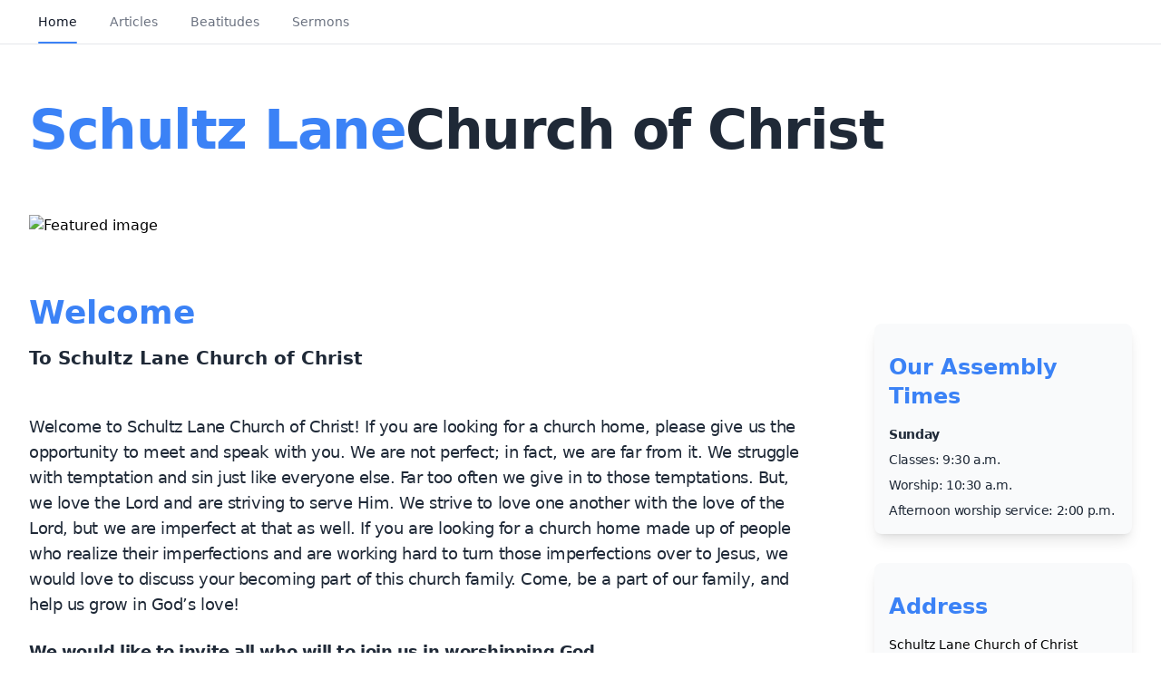

--- FILE ---
content_type: text/css; charset=utf-8
request_url: https://schultzlanechurchofchrist.com/_nuxt/Blocks.DwYfXQQt.css
body_size: -92
content:
.card-list[data-v-bd202fe2]{display:grid;gap:1rem;grid-template-columns:repeat(3,1fr)}


--- FILE ---
content_type: text/css; charset=utf-8
request_url: https://schultzlanechurchofchrist.com/_nuxt/index.CWLgmB4T.css
body_size: 160
content:
.card-list{display:grid;gap:1rem;grid-template-columns:repeat(3,1fr)}.page-layout{display:grid;gap:5rem;grid-template-columns:3fr 1fr}@media (max-width:768px){.page-layout{gap:0;grid-template-columns:1fr}}.section{margin-bottom:1rem;margin-top:1rem}@media (min-width:1024px){.section{margin-bottom:3rem;margin-top:3rem}}.card-list[data-v-fccea10e]{display:grid;gap:1rem;grid-template-columns:repeat(3,1fr)}


--- FILE ---
content_type: text/css; charset=utf-8
request_url: https://schultzlanechurchofchrist.com/_nuxt/default.9naKbN9m.css
body_size: 56
content:
.richtext,.richtext p{font-size:1.125rem;letter-spacing:-.025em;line-height:1.75rem;margin-top:1.5rem;--tw-text-opacity:1;color:rgb(var(--color-gray-800)/var(--tw-text-opacity))}.richtext p:is(.dark *),.richtext:is(.dark *){--tw-text-opacity:1;color:rgb(var(--color-gray-200)/var(--tw-text-opacity))}h1{font-size:3.75rem;font-weight:600;letter-spacing:-.025em;line-height:1}h1:is(.dark *){--tw-text-opacity:1;color:rgb(255 255 255/var(--tw-text-opacity))}h2{font-size:1.875rem;font-weight:400;line-height:2.25rem;margin-top:1rem;--tw-text-opacity:1;color:rgb(var(--color-gray-800)/var(--tw-text-opacity))}h2:is(.dark *){--tw-text-opacity:1;color:rgb(var(--color-gray-100)/var(--tw-text-opacity))}h3{font-size:1.5rem;font-weight:600;line-height:2rem;--tw-text-opacity:1;color:rgb(var(--color-gray-800)/var(--tw-text-opacity))}h3:is(.dark *){--tw-text-opacity:1;color:rgb(var(--color-gray-200)/var(--tw-text-opacity))}.richtext-condensed p{font-size:.875rem;letter-spacing:-.025em;line-height:1.25rem;margin-top:.5rem;--tw-text-opacity:1;color:rgb(var(--color-gray-800)/var(--tw-text-opacity))}.richtext-condensed p:is(.dark *){--tw-text-opacity:1;color:rgb(var(--color-gray-200)/var(--tw-text-opacity))}.richtext-condensed h1{font-size:1.875rem;font-weight:600;letter-spacing:-.025em;line-height:2.25rem;margin-top:1rem}.richtext-condensed h1:is(.dark *){--tw-text-opacity:1;color:rgb(255 255 255/var(--tw-text-opacity))}.richtext-condensed h2{font-size:1.5rem;font-weight:400;line-height:2rem;margin-top:1rem;--tw-text-opacity:1;color:rgb(var(--color-gray-800)/var(--tw-text-opacity))}.richtext-condensed h2:is(.dark *){--tw-text-opacity:1;color:rgb(var(--color-gray-100)/var(--tw-text-opacity))}.richtext-condensed h3{font-size:1.125rem;font-weight:600;line-height:1.75rem;margin-top:1rem;--tw-text-opacity:1;color:rgb(var(--color-gray-800)/var(--tw-text-opacity))}.richtext-condensed h3:is(.dark *){--tw-text-opacity:1;color:rgb(var(--color-gray-200)/var(--tw-text-opacity))}


--- FILE ---
content_type: text/css; charset=utf-8
request_url: https://schultzlanechurchofchrist.com/_nuxt/index.BFA3gleF.css
body_size: -112
content:
.article-item[data-v-83aedcba]:hover{background:#f3f4f6;cursor:pointer}.dark .article-item[data-v-83aedcba]:hover{background:#1f2937}


--- FILE ---
content_type: text/css; charset=utf-8
request_url: https://schultzlanechurchofchrist.com/_nuxt/Page.B9U7zkjY.css
body_size: -162
content:
.card-list[data-v-58e64489]{display:grid;gap:1rem;grid-template-columns:repeat(3,1fr)}


--- FILE ---
content_type: text/css; charset=utf-8
request_url: https://schultzlanechurchofchrist.com/_nuxt/_slug_.34USX0Pq.css
body_size: -162
content:
.card-list[data-v-e3d8faff]{display:grid;gap:1rem;grid-template-columns:repeat(3,1fr)}


--- FILE ---
content_type: text/css; charset=utf-8
request_url: https://schultzlanechurchofchrist.com/_nuxt/index.sB1EXol5.css
body_size: -117
content:
.article-item[data-v-0ac102a5]:hover{background:#f3f4f6;cursor:pointer}.dark .article-item[data-v-0ac102a5]:hover{background:#1f2937}


--- FILE ---
content_type: text/javascript; charset=utf-8
request_url: https://schultzlanechurchofchrist.com/_nuxt/y-RHjxCh.js
body_size: 670
content:
import{p,q as u}from"./DwSRma5B.js";const d=p("pageLookup",{state:()=>({lookup:{}}),getters:{getPage:t=>o=>t.lookup[o],getIsLoading:t=>o=>{var e;return((e=t.lookup[o])==null?void 0:e.loadingStatus)==="pending"}},actions:{async fetchData(t){var s,a,r;const{$directus:o,$readItems:e}=u();if(!(((s=this.lookup[t])==null?void 0:s.loadingStatus)==="pending"||(a=this.lookup[t])!=null&&a.data)){(r=this.lookup)!=null&&r[t]||(this.lookup[t]={data:null,loadingStatus:"idle",error:null}),this.lookup[t].loadingStatus="pending",this.lookup[t].error=null;try{const i={slug:{_eq:t}},l=await o.request(e("pages",{fields:["*","featured_image.*","blocks.*","blocks.item.*","blocks.item.posts.posts_id.*","blocks.item.files.directus_files_id.*","blocks.item.image.*"],filter:{...i}}));this.lookup[t].data=l[0],this.lookup[t].loadingStatus="success"}catch(i){this.lookup[t].error=i,this.lookup[t].loadingStatus="error"}}}}});export{d as u};


--- FILE ---
content_type: text/javascript; charset=utf-8
request_url: https://schultzlanechurchofchrist.com/_nuxt/DysV-hng.js
body_size: 465
content:
import{p as i,q as o}from"./DwSRma5B.js";const l=i("siteStore",{state:()=>({data:{name:"",home_page:null,navigation:[],assembly_times:null,location:null},loadingStatus:"idle"}),getters:{isLoading:t=>t.loadingStatus==="pending"},actions:{async fetchData(){const{$directus:t,$readItem:n,$readSingleton:e}=o();this.loadingStatus="pending";try{console.log("fetching site data");const a=await t.request(e("site",{fields:["title","navigation","home_page","assembly_times"]}));this.data=a;const s=await t.request(e("location"));this.data.location=s,this.loadingStatus="success"}catch(a){console.error("Error fetching site data",a),this.loadingStatus="error"}}}});export{l as u};


--- FILE ---
content_type: text/javascript; charset=utf-8
request_url: https://schultzlanechurchofchrist.com/_nuxt/V-y36xMQ.js
body_size: 416
content:
import{_ as D}from"./D2pYLPqK.js";import{a as w,_ as y}from"./tuCkM0hb.js";import{_ as B}from"./B4gWZ0SH.js";import{e as C,o as a,i as d,w as s,c as n,b as _,a as o,j as N,n as m,d as u,t as g,l as S,_ as V}from"./DwSRma5B.js";const $={key:0},j={key:1},x={key:0,class:"w-full mt-12"},z=["src"],U={class:"section w-3/4"},E={class:""},F=C({__name:"Page",props:{pageData:{},loadingStatus:{}},setup(H){const f=S(),{apiBase:k}=f.public;return(e,I)=>{const h=D,c=w,b=B,v=y;return a(),d(v,null,{default:s(()=>{var i,l,r,p;return[e.loadingStatus==="pending"?(a(),n("div",$,[_(h,{class:"w-full h-64"})])):(a(),n("div",j,[(i=e.pageData)!=null&&i.featured_image?(a(),n("div",x,[o("img",{src:`${N(k)}/assets/${e.pageData.featured_image.filename_disk}`,alt:"Featured image",class:"w-full object-cover"},null,8,z)])):m("",!0),o("div",U,[o("div",null,[_(c,{color:"gray",size:"h2"},{default:s(()=>{var t;return[u(g((t=e.pageData)==null?void 0:t.title),1)]}),_:1}),_(c,{size:"h4"},{default:s(()=>{var t;return[u(g((t=e.pageData)==null?void 0:t.subtitle),1)]}),_:1})]),o("div",E,[(r=(l=e.pageData)==null?void 0:l.blocks)!=null&&r.length?(a(),d(b,{key:0,blocks:(p=e.pageData)==null?void 0:p.blocks},null,8,["blocks"])):m("",!0)])])]))]}),_:1})}}}),A=V(F,[["__scopeId","data-v-58e64489"]]);export{A as _};


--- FILE ---
content_type: text/javascript; charset=utf-8
request_url: https://schultzlanechurchofchrist.com/_nuxt/BZRpm7sa.js
body_size: 643
content:
import{u as C,_ as b,a as v,b as V}from"./tuCkM0hb.js";import{_ as L}from"./D2pYLPqK.js";import{u as P,_ as S}from"./JYfHAVya.js";import{e as U,f as B,g as N,h as $,r as A,k as D,i as m,w as c,l as F,o,a as d,b as i,d as p,j as e,c as r,F as H,m as R,n as j,t as z,_ as E}from"./DwSRma5B.js";import"./CHZ-__ge.js";import"./DoYxZJp3.js";import"./CkV-sMKe.js";const I={class:"w-3/4 mt-24"},M={key:0},T={key:1},q={class:"grid grid-cols-1 gap-2 article-list"},G=U({__name:"index",async setup(J){let s,l;F().public,B();const t=P(),{data:O,status:_,error:Q,refresh:W,clear:X}=([s,l]=N(async()=>C("articleList",async()=>(await t.fetchData(),!0))),s=await s,l(),s),g=$(()=>t.state.list[t.state.currentPage].filter(u=>u.category==="sermons")),f=A(0);return D(()=>{f.value=t.state.perPage*80}),(u,n)=>{const y=v,x=L,k=V,h=S,w=b;return o(),m(w,null,{default:c(()=>[d("div",I,[i(y,{color:"gray",size:"h2"},{default:c(()=>n[1]||(n[1]=[p("Sermons")])),_:1}),e(_)==="pending"?(o(),r("div",M,[i(x,{class:"w-full h-96"})])):(o(),r("div",T,[d("div",q,[(o(!0),r(H,null,R(e(g),a=>(o(),r("div",{class:"w-full p-4 border-b border-gray-200 article-item",key:a.id},[i(k,{class:"block h-full w-full",to:`/articles/${a.slug}`},{default:c(()=>[p(z(a.title),1)]),_:2},1032,["to"])]))),128))])])),e(_)!=="pending"&&e(t).state.pageCount>1?(o(),m(h,{key:2,"page-count":e(t).state.pageCount,total:e(t).state.totalCount,modelValue:e(t).state.currentPage,"onUpdate:modelValue":n[0]||(n[0]=a=>e(t).state.currentPage=a)},null,8,["page-count","total","modelValue"])):j("",!0)])]),_:1})}}}),nt=E(G,[["__scopeId","data-v-0ac102a5"]]);export{nt as default};


--- FILE ---
content_type: text/javascript; charset=utf-8
request_url: https://schultzlanechurchofchrist.com/_nuxt/CBQgFKSF.js
body_size: 465
content:
import{_ as u}from"./V-y36xMQ.js";import{u as _}from"./y-RHjxCh.js";import{e as c,f as m,g as i,h as f,i as g,j as s,o as l,_ as d}from"./DwSRma5B.js";import{u as h}from"./tuCkM0hb.js";import"./D2pYLPqK.js";import"./B4gWZ0SH.js";import"./CkV-sMKe.js";import"./CHZ-__ge.js";import"./DoYxZJp3.js";const k=c({__name:"[slug]",async setup(x){let t,a;const o=m(),e=_(),{data:D,status:r,error:y,refresh:S,clear:L}=([t,a]=i(()=>h("pageLookup",async()=>e.fetchData(o.params.slug).then(()=>!0))),t=await t,a(),t),n=f(()=>e.lookup[o.params.slug]);return(w,A)=>{const p=u;return l(),g(p,{pageData:s(n).data,loadingStatus:s(r)},null,8,["pageData","loadingStatus"])}}}),z=d(k,[["__scopeId","data-v-e3d8faff"]]);export{z as default};


--- FILE ---
content_type: text/javascript; charset=utf-8
request_url: https://schultzlanechurchofchrist.com/_nuxt/JYfHAVya.js
body_size: 1988
content:
import{b as q,_ as S}from"./CkV-sMKe.js";import{c as I}from"./tuCkM0hb.js";import{s as j,v as P,_ as U,e as R,x as $,h as g,o as p,c as F,B as y,i as b,C as h,n as k,F as D,m as E,p as W,G as H,q as X,H as J}from"./DwSRma5B.js";const K={wrapper:"flex items-center -space-x-px",base:"",rounded:"first:rounded-s-md last:rounded-e-md",default:{size:"sm",activeButton:{color:"primary"},inactiveButton:{color:"white"},firstButton:{color:"white",class:"rtl:[&_span:first-child]:rotate-180",icon:"i-heroicons-chevron-double-left-20-solid"},lastButton:{color:"white",class:"rtl:[&_span:last-child]:rotate-180",icon:"i-heroicons-chevron-double-right-20-solid"},prevButton:{color:"white",class:"rtl:[&_span:first-child]:rotate-180",icon:"i-heroicons-chevron-left-20-solid"},nextButton:{color:"white",class:"rtl:[&_span:last-child]:rotate-180",icon:"i-heroicons-chevron-right-20-solid"}}},d=j(P.ui.strategy,P.ui.pagination,K),Q=j(P.ui.strategy,P.ui.button,q),T=R({components:{UButton:S},inheritAttrs:!1,props:{modelValue:{type:Number,required:!0},pageCount:{type:Number,default:10},total:{type:Number,required:!0},max:{type:Number,default:7,validate(e){return e>=5&&e<Number.MAX_VALUE}},disabled:{type:Boolean,default:!1},size:{type:String,default:()=>d.default.size,validator(e){return Object.keys(Q.size).includes(e)}},to:{type:Function,default:null},activeButton:{type:Object,default:()=>d.default.activeButton},inactiveButton:{type:Object,default:()=>d.default.inactiveButton},showFirst:{type:Boolean,default:!1},showLast:{type:Boolean,default:!1},firstButton:{type:Object,default:()=>d.default.firstButton},lastButton:{type:Object,default:()=>d.default.lastButton},prevButton:{type:Object,default:()=>d.default.prevButton},nextButton:{type:Object,default:()=>d.default.nextButton},divider:{type:String,default:"…"},class:{type:[String,Object,Array],default:()=>""},ui:{type:Object,default:()=>({})}},emits:["update:modelValue"],setup(e,{emit:m}){const{ui:C,attrs:v}=I("pagination",$(e,"ui"),d,$(e,"class")),o=g({get(){return e.modelValue},set(a){m("update:modelValue",a)}}),f=g(()=>Array.from({length:Math.ceil(e.total/e.pageCount)},(a,r)=>r+1)),i=g(()=>{const a=f.value.length,r=o.value,N=Math.max(e.max,5),u=Math.floor((Math.min(N,a)-5)/2),O=r-u,z=r+u,w=O-1>1,L=z+1<a,n=[];if(a<=N){for(let s=1;s<=a;s++)n.push(s);return n}if(n.push(1),w&&n.push(e.divider),!L){const s=r+u+2-a;for(let c=r-u-s;c<=r-u-1;c++)n.push(c)}for(let s=Math.max(2,O);s<=Math.min(a,z);s++)n.push(s);if(!w){const s=1-(r-u-2);for(let c=r+u+1;c<=r+u+s;c++)n.push(c)}return L&&n.push(e.divider),z<a&&n.push(a),n.length>=3&&n[1]===e.divider&&n[2]===3&&(n[1]=2),n.length>=3&&n[n.length-2]===e.divider&&n[n.length-1]===n.length&&(n[n.length-2]=n.length-1),n}),t=g(()=>o.value>1),l=g(()=>o.value<f.value.length);function B(){t.value&&(o.value=1)}function A(){l.value&&(o.value=f.value.length)}function M(a){typeof a!="string"&&(o.value=a)}function G(){t.value&&o.value--}function V(){l.value&&o.value++}return{ui:C,attrs:v,currentPage:o,pages:f,displayedPages:i,canGoLastOrNext:l,canGoFirstOrPrev:t,onClickPrev:G,onClickNext:V,onClickPage:M,onClickFirst:B,onClickLast:A}}});function Y(e,m,C,v,o,f){const i=S;return p(),F("div",h({class:e.ui.wrapper},e.attrs),[y(e.$slots,"first",{onClick:e.onClickFirst},()=>{var t;return[e.firstButton&&e.showFirst?(p(),b(i,h({key:0,size:e.size,to:(t=e.to)==null?void 0:t.call(e,1),disabled:!e.canGoFirstOrPrev||e.disabled,class:[e.ui.base,e.ui.rounded]},{...e.ui.default.firstButton||{},...e.firstButton},{ui:{rounded:""},"aria-label":"First",onClick:e.onClickFirst}),null,16,["size","to","disabled","class","onClick"])):k("",!0)]}),y(e.$slots,"prev",{onClick:e.onClickPrev},()=>{var t;return[e.prevButton?(p(),b(i,h({key:0,size:e.size,to:(t=e.to)==null?void 0:t.call(e,e.currentPage-1),disabled:!e.canGoFirstOrPrev||e.disabled,class:[e.ui.base,e.ui.rounded]},{...e.ui.default.prevButton||{},...e.prevButton},{ui:{rounded:""},"aria-label":"Prev",onClick:e.onClickPrev}),null,16,["size","to","disabled","class","onClick"])):k("",!0)]}),(p(!0),F(D,null,E(e.displayedPages,(t,l)=>{var B;return p(),b(i,h({key:`${t}-${l}`,to:typeof t=="number"?(B=e.to)==null?void 0:B.call(e,t):null,size:e.size,disabled:e.disabled,label:`${t}`,ref_for:!0},t===e.currentPage?{...e.ui.default.activeButton||{},...e.activeButton}:{...e.ui.default.inactiveButton||{},...e.inactiveButton},{class:[{"pointer-events-none":typeof t=="string","z-[1]":t===e.currentPage},e.ui.base,e.ui.rounded],ui:{rounded:""},onClick:()=>e.onClickPage(t)}),null,16,["to","size","disabled","label","class","onClick"])}),128)),y(e.$slots,"next",{onClick:e.onClickNext},()=>{var t;return[e.nextButton?(p(),b(i,h({key:0,size:e.size,to:(t=e.to)==null?void 0:t.call(e,e.currentPage+1),disabled:!e.canGoLastOrNext||e.disabled,class:[e.ui.base,e.ui.rounded]},{...e.ui.default.nextButton||{},...e.nextButton},{ui:{rounded:""},"aria-label":"Next",onClick:e.onClickNext}),null,16,["size","to","disabled","class","onClick"])):k("",!0)]}),y(e.$slots,"last",{onClick:e.onClickLast},()=>{var t;return[e.lastButton&&e.showLast?(p(),b(i,h({key:0,size:e.size,to:(t=e.to)==null?void 0:t.call(e,e.pages.length),disabled:!e.canGoLastOrNext||e.disabled,class:[e.ui.base,e.ui.rounded]},{...e.ui.default.lastButton||{},...e.lastButton},{ui:{rounded:""},"aria-label":"Last",onClick:e.onClickLast}),null,16,["size","to","disabled","class","onClick"])):k("",!0)]})],16)}const ee=U(T,[["render",Y]]),te=W("articleList",()=>{const e=H({list:{},loadingStatus:"idle",totalCount:0,pageCount:0,currentPage:1,perPage:20,error:null}),m=g(()=>e.loadingStatus==="pending"),C=g(()=>e.list[e.currentPage]||[]),{$directus:v,$aggregate:o,$readItems:f}=X(),i=async()=>{if(e.loadingStatus!=="pending"&&!e.list[e.currentPage]){e.loadingStatus="pending";try{if(e.pageCount===0){const l=await v.request(o("posts",{aggregate:{count:"*"}}));e.totalCount=Number(l[0].count),e.pageCount=Math.ceil(e.totalCount/e.perPage)}const t=await v.request(f("posts",{limit:e.perPage,offset:(e.currentPage-1)*e.perPage,fields:["id","slug","title","subtitle","category"]}));e.list[e.currentPage]=t,e.loadingStatus="success"}catch(t){e.error=t,e.loadingStatus="error"}}};return J(()=>e.currentPage,async(t,l)=>{t!==l&&!e.list[t]&&await i()}),{state:e,getIsLoading:m,getArticlesForCurrentPage:C,fetchData:i}});export{ee as _,te as u};


--- FILE ---
content_type: text/javascript; charset=utf-8
request_url: https://schultzlanechurchofchrist.com/_nuxt/CHZ-__ge.js
body_size: 5374
content:
import{S as _,h as v,ae as C,af as D,e as F,q as T,H as V,a4 as $,ag as P,ah as W}from"./DwSRma5B.js";const G=Object.freeze({left:0,top:0,width:16,height:16}),M=Object.freeze({rotate:0,vFlip:!1,hFlip:!1}),z=Object.freeze({...G,...M});Object.freeze({...z,body:"",hidden:!1});function H(s,t){let o=s.indexOf("xlink:")===-1?"":' xmlns:xlink="http://www.w3.org/1999/xlink"';for(const r in t)o+=" "+r+'="'+t[r]+'"';return'<svg xmlns="http://www.w3.org/2000/svg"'+o+">"+s+"</svg>"}const U=/(-?[0-9.]*[0-9]+[0-9.]*)/g,K=/^-?[0-9.]*[0-9]+[0-9.]*$/g;function I(s,t,o){if(t===1)return s;if(o=o||100,typeof s=="number")return Math.ceil(s*t*o)/o;if(typeof s!="string")return s;const r=s.split(U);if(r===null||!r.length)return s;const e=[];let n=r.shift(),l=K.test(n);for(;;){if(l){const i=parseFloat(n);isNaN(i)?e.push(n):e.push(Math.ceil(i*t*o)/o)}else e.push(n);if(n=r.shift(),n===void 0)return e.join("");l=!l}}function Y(s){return s.replace(/"/g,"'").replace(/%/g,"%25").replace(/#/g,"%23").replace(/</g,"%3C").replace(/>/g,"%3E").replace(/\s+/g," ")}function J(s){return"data:image/svg+xml,"+Y(s)}function Q(s){return'url("'+J(s)+'")'}function X(s){const[t,o,r,e]=s;if(r!==e){const n=Math.max(r,e);return[t-(n-r)/2,o-(n-e)/2,n,n]}return s}const Z=Object.freeze({width:null,height:null}),tt=Object.freeze({...Z,...M});function et(s,t="defs"){let o="";const r=s.indexOf("<"+t);for(;r>=0;){const e=s.indexOf(">",r),n=s.indexOf("</"+t);if(e===-1||n===-1)break;const l=s.indexOf(">",n);if(l===-1)break;o+=s.slice(e+1,n).trim(),s=s.slice(0,r).trim()+s.slice(l+1)}return{defs:o,content:s}}function ot(s,t){return s?"<defs>"+s+"</defs>"+t:t}function st(s,t,o){const r=et(s);return ot(r.defs,t+r.content+o)}const rt=s=>s==="unset"||s==="undefined"||s==="none";function nt(s,t){const o={...z,...s},r={...tt,...t},e={left:o.left,top:o.top,width:o.width,height:o.height};let n=o.body;[o,r].forEach(y=>{const p=[],B=y.hFlip,j=y.vFlip;let m=y.rotate;B?j?m+=2:(p.push("translate("+(e.width+e.left).toString()+" "+(0-e.top).toString()+")"),p.push("scale(-1 1)"),e.top=e.left=0):j&&(p.push("translate("+(0-e.left).toString()+" "+(e.height+e.top).toString()+")"),p.push("scale(1 -1)"),e.top=e.left=0);let g;switch(m<0&&(m-=Math.floor(m/4)*4),m=m%4,m){case 1:g=e.height/2+e.top,p.unshift("rotate(90 "+g.toString()+" "+g.toString()+")");break;case 2:p.unshift("rotate(180 "+(e.width/2+e.left).toString()+" "+(e.height/2+e.top).toString()+")");break;case 3:g=e.width/2+e.left,p.unshift("rotate(-90 "+g.toString()+" "+g.toString()+")");break}m%2===1&&(e.left!==e.top&&(g=e.left,e.left=e.top,e.top=g),e.width!==e.height&&(g=e.width,e.width=e.height,e.height=g)),p.length&&(n=st(n,'<g transform="'+p.join(" ")+'">',"</g>"))});const l=r.width,i=r.height,c=e.width,a=e.height;let u,d;l===null?(d=i===null?"1em":i==="auto"?a:i,u=I(d,c/a)):(u=l==="auto"?c:l,d=i===null?I(u,a/c):i==="auto"?a:i);const S={},A=(y,p)=>{rt(p)||(S[y]=p.toString())};A("width",u),A("height",d);const R=[e.left,e.top,c,a];return S.viewBox=R.join(" "),{attributes:S,viewBox:R,body:n}}function it(s){const t={display:"inline-block",width:"1em",height:"1em"},o=s.varName;switch(s.pseudoSelector&&(t.content="''"),s.mode){case"background":o&&(t["background-image"]="var(--"+o+")"),t["background-repeat"]="no-repeat",t["background-size"]="100% 100%";break;case"mask":t["background-color"]="currentColor",o&&(t["mask-image"]=t["-webkit-mask-image"]="var(--"+o+")"),t["mask-repeat"]=t["-webkit-mask-repeat"]="no-repeat",t["mask-size"]=t["-webkit-mask-size"]="100% 100%";break}return t}function lt(s,t){const o={},r=t.varName,e=nt(s);let n=e.viewBox;n[2]!==n[3]&&(t.forceSquare?n=X(n):o.width=I("1em",n[2]/n[3]));const l=H(e.body.replace(/currentColor/g,t.color||"black"),{viewBox:`${n[0]} ${n[1]} ${n[2]} ${n[3]}`,width:`${n[2]}`,height:`${n[3]}`}),i=Q(l);if(r)o["--"+r]=i;else switch(t.mode){case"background":o["background-image"]=i;break;case"mask":o["mask-image"]=o["-webkit-mask-image"]=i;break}return o}const b={selectorStart:{compressed:"{",compact:" {",expanded:" {"},selectorEnd:{compressed:"}",compact:`; }
`,expanded:`;
}
`},rule:{compressed:"{key}:",compact:" {key}: ",expanded:`
  {key}: `}};function ct(s,t="expanded"){const o=[];for(let r=0;r<s.length;r++){const{selector:e,rules:n}=s[r];let i=(e instanceof Array?e.join(t==="compressed"?",":", "):e)+b.selectorStart[t],c=!0;for(const a in n)c||(i+=";"),i+=b.rule[t].replace("{key}",a)+n[a],c=!1;i+=b.selectorEnd[t],o.push(i)}return o.join(t==="compressed"?"":`
`)}function at(s,t={}){const o=t.customise?t.customise(s.body):s.body,r=t.mode||(t.color||!o.includes("currentColor")?"background":"mask");let e=t.varName;e===void 0&&r==="mask"&&(e="svg");const n={...t,mode:r,varName:e};r==="background"&&delete n.varName;const l={...t.rules,...it(n),...lt({...z,...s,body:o},n)},i=t.iconSelector||".icon";return ct([{selector:i,rules:l}],n.format)}const h={silent:Number.NEGATIVE_INFINITY,fatal:0,error:0,warn:1,log:2,info:3,success:3,fail:3,ready:3,start:3,box:3,debug:4,trace:5,verbose:Number.POSITIVE_INFINITY},q={silent:{level:-1},fatal:{level:h.fatal},error:{level:h.error},warn:{level:h.warn},log:{level:h.log},info:{level:h.info},success:{level:h.success},fail:{level:h.fail},ready:{level:h.info},start:{level:h.info},box:{level:h.info},debug:{level:h.debug},trace:{level:h.trace},verbose:{level:h.verbose}};function k(s){return s!==null&&typeof s=="object"}function N(s,t,o=".",r){if(!k(t))return N(s,{},o);const e=Object.assign({},t);for(const n in s){if(n==="__proto__"||n==="constructor")continue;const l=s[n];l!=null&&(Array.isArray(l)&&Array.isArray(e[n])?e[n]=[...l,...e[n]]:k(l)&&k(e[n])?e[n]=N(l,e[n],(o?`${o}.`:"")+n.toString()):e[n]=l)}return e}function ut(s){return(...t)=>t.reduce((o,r)=>N(o,r,""),{})}const ft=ut();function ht(s){return Object.prototype.toString.call(s)==="[object Object]"}function pt(s){return!(!ht(s)||!s.message&&!s.args||s.stack)}let x=!1;const O=[];class f{constructor(t={}){const o=t.types||q;this.options=ft({...t,defaults:{...t.defaults},level:L(t.level,o),reporters:[...t.reporters||[]]},{types:q,throttle:1e3,throttleMin:5,formatOptions:{date:!0,colors:!1,compact:!0}});for(const r in o){const e={type:r,...this.options.defaults,...o[r]};this[r]=this._wrapLogFn(e),this[r].raw=this._wrapLogFn(e,!0)}this.options.mockFn&&this.mockTypes(),this._lastLog={}}get level(){return this.options.level}set level(t){this.options.level=L(t,this.options.types,this.options.level)}prompt(t,o){if(!this.options.prompt)throw new Error("prompt is not supported!");return this.options.prompt(t,o)}create(t){const o=new f({...this.options,...t});return this._mockFn&&o.mockTypes(this._mockFn),o}withDefaults(t){return this.create({...this.options,defaults:{...this.options.defaults,...t}})}withTag(t){return this.withDefaults({tag:this.options.defaults.tag?this.options.defaults.tag+":"+t:t})}addReporter(t){return this.options.reporters.push(t),this}removeReporter(t){if(t){const o=this.options.reporters.indexOf(t);if(o>=0)return this.options.reporters.splice(o,1)}else this.options.reporters.splice(0);return this}setReporters(t){return this.options.reporters=Array.isArray(t)?t:[t],this}wrapAll(){this.wrapConsole(),this.wrapStd()}restoreAll(){this.restoreConsole(),this.restoreStd()}wrapConsole(){for(const t in this.options.types)console["__"+t]||(console["__"+t]=console[t]),console[t]=this[t].raw}restoreConsole(){for(const t in this.options.types)console["__"+t]&&(console[t]=console["__"+t],delete console["__"+t])}wrapStd(){this._wrapStream(this.options.stdout,"log"),this._wrapStream(this.options.stderr,"log")}_wrapStream(t,o){t&&(t.__write||(t.__write=t.write),t.write=r=>{this[o].raw(String(r).trim())})}restoreStd(){this._restoreStream(this.options.stdout),this._restoreStream(this.options.stderr)}_restoreStream(t){t&&t.__write&&(t.write=t.__write,delete t.__write)}pauseLogs(){x=!0}resumeLogs(){x=!1;const t=O.splice(0);for(const o of t)o[0]._logFn(o[1],o[2])}mockTypes(t){const o=t||this.options.mockFn;if(this._mockFn=o,typeof o=="function")for(const r in this.options.types)this[r]=o(r,this.options.types[r])||this[r],this[r].raw=this[r]}_wrapLogFn(t,o){return(...r)=>{if(x){O.push([this,t,r,o]);return}return this._logFn(t,r,o)}}_logFn(t,o,r){if((t.level||0)>this.level)return!1;const e={date:new Date,args:[],...t,level:L(t.level,this.options.types)};!r&&o.length===1&&pt(o[0])?Object.assign(e,o[0]):e.args=[...o],e.message&&(e.args.unshift(e.message),delete e.message),e.additional&&(Array.isArray(e.additional)||(e.additional=e.additional.split(`
`)),e.args.push(`
`+e.additional.join(`
`)),delete e.additional),e.type=typeof e.type=="string"?e.type.toLowerCase():"log",e.tag=typeof e.tag=="string"?e.tag:"";const n=(i=!1)=>{const c=(this._lastLog.count||0)-this.options.throttleMin;if(this._lastLog.object&&c>0){const a=[...this._lastLog.object.args];c>1&&a.push(`(repeated ${c} times)`),this._log({...this._lastLog.object,args:a}),this._lastLog.count=1}i&&(this._lastLog.object=e,this._log(e))};clearTimeout(this._lastLog.timeout);const l=this._lastLog.time&&e.date?e.date.getTime()-this._lastLog.time.getTime():0;if(this._lastLog.time=e.date,l<this.options.throttle)try{const i=JSON.stringify([e.type,e.tag,e.args]),c=this._lastLog.serialized===i;if(this._lastLog.serialized=i,c&&(this._lastLog.count=(this._lastLog.count||0)+1,this._lastLog.count>this.options.throttleMin)){this._lastLog.timeout=setTimeout(n,this.options.throttle);return}}catch{}n(!0)}_log(t){for(const o of this.options.reporters)o.log(t,{options:this.options})}}function L(s,t={},o=3){return s===void 0?o:typeof s=="number"?s:t[s]&&t[s].level!==void 0?t[s].level:o}f.prototype.add=f.prototype.addReporter;f.prototype.remove=f.prototype.removeReporter;f.prototype.clear=f.prototype.removeReporter;f.prototype.withScope=f.prototype.withTag;f.prototype.mock=f.prototype.mockTypes;f.prototype.pause=f.prototype.pauseLogs;f.prototype.resume=f.prototype.resumeLogs;function dt(s={}){return new f(s)}class gt{constructor(t){this.options={...t},this.defaultColor="#7f8c8d",this.levelColorMap={0:"#c0392b",1:"#f39c12",3:"#00BCD4"},this.typeColorMap={success:"#2ecc71"}}_getLogFn(t){return t<1?console.__error||console.error:t===1?console.__warn||console.warn:console.__log||console.log}log(t){const o=this._getLogFn(t.level),r=t.type==="log"?"":t.type,e=t.tag||"",l=`
      background: ${this.typeColorMap[t.type]||this.levelColorMap[t.level]||this.defaultColor};
      border-radius: 0.5em;
      color: white;
      font-weight: bold;
      padding: 2px 0.5em;
    `,i=`%c${[e,r].filter(Boolean).join(":")}`;typeof t.args[0]=="string"?o(`${i}%c ${t.args[0]}`,l,"",...t.args.slice(1)):o(i,l,...t.args)}}function mt(s={}){return dt({reporters:s.reporters||[new gt({})],prompt(o,r={}){return r.type==="confirm"?Promise.resolve(confirm(o)):Promise.resolve(prompt(o))},...s})}const yt=mt();async function wt(s,t){if(!s)return null;const o=C(s);if(o)return o;const r=new Promise(e=>D([s],()=>e())).catch(()=>null);return t>0?await Promise.race([r,new Promise(e=>setTimeout(()=>{yt.warn(`[Icon] loading icon \`${s}\` timed out after ${t}ms`),e()},t))]):await r,C(s)}function E(s){const t=_().icon,o=(t.collections||[]).sort((r,e)=>e.length-r.length);return v(()=>{var l;const r=s(),e=r.startsWith(t.cssSelectorPrefix)?r.slice(t.cssSelectorPrefix.length):r,n=((l=t.aliases)==null?void 0:l[e])||e;if(!n.includes(":")){const i=o.find(c=>n.startsWith(c+"-"));return i?i+":"+n.slice(i.length+1):n}return n})}let w;function vt(s){return s.replace(/([^\w-])/g,"\\$1")}function _t(){if(w)return w;w=new Set;const s=o=>{if(o=o.replace(/^:where\((.*)\)$/,"$1").trim(),o.startsWith("."))return o},t=o=>{if(o!=null&&o.length)for(const r of o){r!=null&&r.cssRules&&t(r.cssRules);const e=r==null?void 0:r.selectorText;if(typeof e=="string"){const n=s(e);n&&w.add(n)}}};for(const o of document.styleSheets)try{const r=o.cssRules||o.rules;t(r)}catch{}return w}const St=F({name:"NuxtIconCss",props:{name:{type:String,required:!0},customize:{type:Function,required:!1}},setup(s){const t=T(),o=_().icon,r=v(()=>s.name?o.cssSelectorPrefix+s.name:"");function e(i){var u,d;if(!i)return;const c=C(i);if(c)return c;const a=(d=(u=t.payload)==null?void 0:u.data)==null?void 0:d[i];if(a)return P(i,a),a}const n=v(()=>"."+vt(r.value));function l(i,c=!0){let a=n.value;o.cssWherePseudo&&(a=`:where(${a})`);const u=at(i,{iconSelector:a,format:"compressed",customise:s.customize});return o.cssLayer&&c?`@layer ${o.cssLayer} { ${u} }`:u}{const i=_t();async function c(a){if(i.has(n.value))return;const u=document.createElement("style");u.textContent=l(a);const d=document.head.querySelector('style, link[rel="stylesheet"]');d?document.head.insertBefore(u,d):document.head.appendChild(u),i.add(n.value)}V(()=>s.name,()=>{if(i.has(n.value))return;const a=e(s.name);a?c(a):wt(s.name,o.fetchTimeout).then(u=>{u&&c(u)}).catch(()=>null)},{immediate:!0})}return()=>$("span",{class:["iconify",r.value,o.class]})}}),bt=F({name:"NuxtIconSvg",props:{name:{type:String,required:!0},customize:{type:Function,required:!1}},async setup(s,{slots:t}){const o=T(),r=_().icon,e=E(()=>s.name),n="i-"+e.value;if(e.value){const l=o.payload.data[n];l&&P(e.value,l)}return()=>$(W,{icon:e.value,ssr:!0,class:r.class,customise:s.customize},t)}}),xt=F({name:"NuxtIcon",props:{name:{type:String,required:!0},mode:{type:String,required:!1,default:null},size:{type:[Number,String],required:!1,default:null},customize:{type:Function,required:!1}},async setup(s,{slots:t}){const o=T(),r=_().icon,e=E(()=>s.name),n=v(()=>{var c;return((c=o.vueApp)==null?void 0:c.component(e.value))||((s.mode||r.mode)==="svg"?bt:St)}),l=v(()=>{const c=s.size||r.size;return c?{fontSize:Number.isNaN(+c)?c:c+"px"}:null}),i=s.customize||r.customize;return()=>$(n.value,{...r.attrs,name:e.value,class:r.class,style:l.value,customize:i},t)}});export{xt as default};


--- FILE ---
content_type: text/javascript; charset=utf-8
request_url: https://schultzlanechurchofchrist.com/_nuxt/DzIu73rI.js
body_size: 3504
content:
import{d as L,c as D,e as K,b as F,f as G,u as R,_ as Y,a as q}from"./tuCkM0hb.js";import{s as P,v,_ as E,e as U,x as N,h as d,y as B,z as $,r as Q,H as W,o as a,c as o,i as z,C as S,D as X,A as g,t as A,n as w,B as _,d as j,F as I,m as M,b as h,w as k,I as Z,g as ee,j as V,a as i}from"./DwSRma5B.js";import{_ as te}from"./D2pYLPqK.js";import{u as ae}from"./DysV-hng.js";import"./CHZ-__ge.js";import"./DoYxZJp3.js";const re={wrapper:"relative inline-flex items-center justify-center flex-shrink-0",background:"bg-gray-100 dark:bg-gray-800",rounded:"rounded-full",text:"font-medium leading-none text-gray-900 dark:text-white truncate",placeholder:"font-medium leading-none text-gray-500 dark:text-gray-400 truncate",size:{"3xs":"h-4 w-4 text-[8px]","2xs":"h-5 w-5 text-[10px]",xs:"h-6 w-6 text-xs",sm:"h-8 w-8 text-sm",md:"h-10 w-10 text-base",lg:"h-12 w-12 text-lg",xl:"h-14 w-14 text-xl","2xl":"h-16 w-16 text-2xl","3xl":"h-20 w-20 text-3xl"},chip:{base:"absolute rounded-full ring-1 ring-white dark:ring-gray-900 flex items-center justify-center text-white dark:text-gray-900 font-medium",background:"bg-{color}-500 dark:bg-{color}-400",position:{"top-right":"top-0 right-0","bottom-right":"bottom-0 right-0","top-left":"top-0 left-0","bottom-left":"bottom-0 left-0"},size:{"3xs":"h-[4px] min-w-[4px] text-[4px] p-px","2xs":"h-[5px] min-w-[5px] text-[5px] p-px",xs:"h-1.5 min-w-[0.375rem] text-[6px] p-px",sm:"h-2 min-w-[0.5rem] text-[7px] p-0.5",md:"h-2.5 min-w-[0.625rem] text-[8px] p-0.5",lg:"h-3 min-w-[0.75rem] text-[10px] p-0.5",xl:"h-3.5 min-w-[0.875rem] text-[11px] p-1","2xl":"h-4 min-w-[1rem] text-[12px] p-1","3xl":"h-5 min-w-[1.25rem] text-[14px] p-1"}},icon:{base:"text-gray-500 dark:text-gray-400 flex-shrink-0",size:{"3xs":"h-2 w-2","2xs":"h-2.5 w-2.5",xs:"h-3 w-3",sm:"h-4 w-4",md:"h-5 w-5",lg:"h-6 w-6",xl:"h-7 w-7","2xl":"h-8 w-8","3xl":"h-10 w-10"}},default:{size:"sm",icon:null,chipColor:null,chipPosition:"top-right"}},se={base:"inline-flex items-center",rounded:"rounded-md",font:"font-medium",size:{xs:"text-xs px-1.5 py-0.5",sm:"text-xs px-2 py-1",md:"text-sm px-2 py-1",lg:"text-sm px-2.5 py-1.5"},color:{white:{solid:"ring-1 ring-inset ring-gray-300 dark:ring-gray-700 text-gray-900 dark:text-white bg-white dark:bg-gray-900"},gray:{solid:"ring-1 ring-inset ring-gray-300 dark:ring-gray-700 text-gray-700 dark:text-gray-200 bg-gray-50 dark:bg-gray-800"},black:{solid:"text-white dark:text-gray-900 bg-gray-900 dark:bg-white"}},variant:{solid:"bg-{color}-500 dark:bg-{color}-400 text-white dark:text-gray-900",outline:"text-{color}-500 dark:text-{color}-400 ring-1 ring-inset ring-{color}-500 dark:ring-{color}-400",soft:"bg-{color}-50 dark:bg-{color}-400 dark:bg-opacity-10 text-{color}-500 dark:text-{color}-400",subtle:"bg-{color}-50 dark:bg-{color}-400 dark:bg-opacity-10 text-{color}-500 dark:text-{color}-400 ring-1 ring-inset ring-{color}-500 dark:ring-{color}-400 ring-opacity-25 dark:ring-opacity-25"},default:{size:"sm",variant:"solid",color:"primary"}},ne={wrapper:"relative w-full flex items-center justify-between",container:"flex items-center min-w-0",inner:"min-w-0",base:"group relative w-full flex items-center gap-1.5 px-2.5 py-3.5 rounded-md font-medium text-sm focus:outline-none focus-visible:outline-none dark:focus-visible:outline-none focus-visible:ring-inset focus-visible:ring-2 focus-visible:ring-primary-500 dark:focus-visible:ring-primary-400 disabled:cursor-not-allowed disabled:opacity-75",before:"before:absolute before:inset-x-0 before:inset-y-2 before:inset-px before:rounded-md hover:before:bg-gray-50 dark:hover:before:bg-gray-800/50",after:"after:absolute after:bottom-0 after:inset-x-2.5 after:block after:h-[2px] after:mt-2",active:"text-gray-900 dark:text-white after:bg-primary-500 dark:after:bg-primary-400 after:rounded-full",inactive:"text-gray-500 dark:text-gray-400 hover:text-gray-900 dark:hover:text-white",label:"truncate relative",icon:{base:"flex-shrink-0 w-5 h-5 relative",active:"text-gray-700 dark:text-gray-200",inactive:"text-gray-400 dark:text-gray-500 group-hover:text-gray-700 dark:group-hover:text-gray-200"},avatar:{base:"flex-shrink-0",size:"2xs"},badge:{base:"flex-shrink-0 ml-auto relative rounded",color:"gray",variant:"solid",size:"xs"}},x=P(v.ui.strategy,v.ui.avatar,re),oe=U({components:{UIcon:L},inheritAttrs:!1,props:{as:{type:[String,Object],default:"img"},src:{type:[String,Boolean],default:null},alt:{type:String,default:null},text:{type:String,default:null},icon:{type:String,default:()=>x.default.icon},size:{type:String,default:()=>x.default.size,validator(e){return Object.keys(x.size).includes(e)}},chipColor:{type:String,default:()=>x.default.chipColor,validator(e){return["gray",...v.ui.colors].includes(e)}},chipPosition:{type:String,default:()=>x.default.chipPosition,validator(e){return Object.keys(x.chip.position).includes(e)}},chipText:{type:[String,Number],default:null},imgClass:{type:String,default:""},class:{type:[String,Object,Array],default:()=>""},ui:{type:Object,default:()=>({})}},setup(e){const{ui:t,attrs:l}=D("avatar",N(e,"ui"),x),s=d(()=>typeof e.src=="boolean"?null:e.src),p=d(()=>(e.alt||"").split(" ").map(O=>O.charAt(0)).join("").substring(0,2)),c=d(()=>B($(t.value.wrapper,(u.value||!s.value)&&t.value.background,t.value.rounded,t.value.size[e.size]),e.class)),r=d(()=>B($(t.value.rounded,t.value.size[e.size]),e.imgClass)),f=d(()=>$(t.value.icon.base,t.value.icon.size[e.size])),m=d(()=>$(t.value.chip.base,t.value.chip.size[e.size],t.value.chip.position[e.chipPosition],t.value.chip.background.replaceAll("{color}",e.chipColor))),u=Q(!1);W(()=>e.src,()=>{u.value&&(u.value=!1)});function C(){u.value=!0}return{ui:t,attrs:l,wrapperClass:c,imgClass:r,iconClass:f,chipClass:m,url:s,placeholder:p,error:u,onError:C}}});function ie(e,t,l,s,p,c){const r=L;return a(),o("span",{class:g(e.wrapperClass)},[e.url&&!e.error?(a(),z(X(e.as),S({key:0,class:e.imgClass,alt:e.alt,src:e.url},e.attrs,{onError:e.onError}),null,16,["class","alt","src","onError"])):e.text?(a(),o("span",{key:1,class:g(e.ui.text)},A(e.text),3)):e.icon?(a(),z(r,{key:2,name:e.icon,class:g(e.iconClass)},null,8,["name","class"])):e.placeholder?(a(),o("span",{key:3,class:g(e.ui.placeholder)},A(e.placeholder),3)):w("",!0),e.chipColor?(a(),o("span",{key:4,class:g(e.chipClass)},A(e.chipText),3)):w("",!0),_(e.$slots,"default")],2)}const H=E(oe,[["render",ie]]),y=P(v.ui.strategy,v.ui.badge,se),le=U({inheritAttrs:!1,props:{size:{type:String,default:()=>y.default.size,validator(e){return Object.keys(y.size).includes(e)}},color:{type:String,default:()=>y.default.color,validator(e){return[...v.ui.colors,...Object.keys(y.color)].includes(e)}},variant:{type:String,default:()=>y.default.variant,validator(e){return[...Object.keys(y.variant),...Object.values(y.color).flatMap(t=>Object.keys(t))].includes(e)}},label:{type:[String,Number],default:null},class:{type:[String,Object,Array],default:()=>""},ui:{type:Object,default:()=>({})}},setup(e){const{ui:t,attrs:l}=D("badge",N(e,"ui"),y),{size:s,rounded:p}=K({ui:t,props:e}),c=d(()=>{var f,m;const r=((m=(f=t.value.color)==null?void 0:f[e.color])==null?void 0:m[e.variant])||t.value.variant[e.variant];return B($(t.value.base,t.value.font,p.value,t.value.size[s.value],r==null?void 0:r.replaceAll("{color}",e.color)),e.class)});return{attrs:l,badgeClass:c}}});function ue(e,t,l,s,p,c){return a(),o("span",S({class:e.badgeClass},e.attrs),[_(e.$slots,"default",{},()=>[j(A(e.label),1)])],16)}const T=E(le,[["render",ue]]),ce=P(v.ui.strategy,v.ui.horizontalNavigation,ne),de=U({components:{UIcon:L,UAvatar:H,UBadge:T,ULink:F},inheritAttrs:!1,props:{links:{type:Array,default:()=>[]},class:{type:[String,Object,Array],default:()=>""},ui:{type:Object,default:()=>({})}},setup(e){const{ui:t,attrs:l}=D("horizontalNavigation",N(e,"ui"),ce,N(e,"class")),s=d(()=>Array.isArray(e.links[0])?e.links:[e.links]);return{ui:t,attrs:l,sections:s,getULinkProps:G,twMerge:B,twJoin:$}}}),ge={key:0,class:"sr-only"};function pe(e,t,l,s,p,c){const r=H,f=L,m=T,u=F;return a(),o("nav",S({class:e.ui.wrapper},e.attrs),[(a(!0),o(I,null,M(e.sections,(C,O)=>(a(),o("ul",{key:`section${O}`,class:g(e.ui.container)},[(a(!0),o(I,null,M(C,(n,J)=>(a(),o("li",{key:`section${O}-${J}`,class:g(e.ui.inner)},[h(u,S({ref_for:!0},e.getULinkProps(n),{class:[e.ui.base,e.ui.before,e.ui.after],"active-class":e.ui.active,"inactive-class":e.ui.inactive,onClick:n.click,onKeyup:t[0]||(t[0]=Z(b=>b.target.blur(),["enter"]))}),{default:k(({isActive:b})=>[_(e.$slots,"avatar",{link:n,isActive:b},()=>[n.avatar?(a(),z(r,S({key:0,ref_for:!0},{size:e.ui.avatar.size,...n.avatar},{class:[e.ui.avatar.base]}),null,16,["class"])):w("",!0)]),_(e.$slots,"icon",{link:n,isActive:b},()=>[n.icon?(a(),z(f,{key:0,name:n.icon,class:g(e.twMerge(e.twJoin(e.ui.icon.base,b?e.ui.icon.active:e.ui.icon.inactive),n.iconClass))},null,8,["name","class"])):w("",!0)]),_(e.$slots,"default",{link:n,isActive:b},()=>[n.label?(a(),o("span",{key:0,class:g(e.twMerge(e.ui.label,n.labelClass))},[b?(a(),o("span",ge," Current page: ")):w("",!0),j(" "+A(n.label),1)],2)):w("",!0)]),_(e.$slots,"badge",{link:n,isActive:b},()=>[n.badge?(a(),z(m,S({key:0,ref_for:!0},{size:e.ui.badge.size,color:e.ui.badge.color,variant:e.ui.badge.variant,...typeof n.badge=="string"||typeof n.badge=="number"?{label:n.badge}:n.badge},{class:e.ui.badge.base}),null,16,["class"])):w("",!0)])]),_:2},1040,["class","active-class","inactive-class","onClick"])],2))),128))],2))),128))],16)}const fe=E(de,[["render",pe]]),me=U({__name:"NavBar",props:{items:{}},setup(e){return(t,l)=>{const s=fe;return a(),z(s,{links:t.items,class:"border-b border-gray-200 dark:border-gray-800"},null,8,["links"])}}}),be={key:1},ye={class:"text-blue-700 flex items-center mt-12 global-hero"},he={class:"items-center gap-4 hidden lg:flex"},ve={class:"block lg:hidden"},xe={class:"mt-24 border-t border-solid border-gray-600"},ke={class:"p-4"},we={class:"flex justify-between items-center"},Ae=U({__name:"default",async setup(e){let t,l;const s=ae();[t,l]=ee(()=>R("siteStoreData",async()=>s.fetchData().then(()=>!0))),t=await t,l();const p=d(()=>!s.isLoading&&s.data.navigation&&s.data.navigation.length?s.data.navigation.map(c=>({label:c.name,to:c.href})):[]);return d(()=>s.data),(c,r)=>{const f=me,m=te,u=q,C=Y;return a(),o("div",null,[V(s).isLoading?(a(),o("div",be,[h(m,{class:"w-full h-16"})])):(a(),z(f,{key:0,items:V(p)},null,8,["items"])),h(C,null,{default:k(()=>[i("div",ye,[i("div",he,[i("div",null,[h(u,{color:"primary"},{default:k(()=>r[0]||(r[0]=[j("Schultz Lane")])),_:1})]),i("div",null,[h(u,{color:"gray"},{default:k(()=>r[1]||(r[1]=[j("Church of Christ")])),_:1})])]),i("div",ve,[i("div",null,[h(u,{color:"primary"},{default:k(()=>r[2]||(r[2]=[j("Schultz Lane")])),_:1})]),i("div",null,[h(u,{size:"h3",color:"gray"},{default:k(()=>r[3]||(r[3]=[j("Church of Christ")])),_:1})])])])]),_:1}),_(c.$slots,"default"),h(C,null,{default:k(()=>[i("footer",xe,[i("div",ke,[i("div",we,[i("div",null,[i("p",null,"Schultz Lane Church of Christ © "+A(new Date().getFullYear()),1)]),r[4]||(r[4]=i("div",null,null,-1))])])])]),_:1})])}}});export{Ae as default};


--- FILE ---
content_type: text/javascript; charset=utf-8
request_url: https://schultzlanechurchofchrist.com/_nuxt/B4gWZ0SH.js
body_size: 2397
content:
import{_ as F}from"./CkV-sMKe.js";import{e as b,o as t,c as s,a as n,t as d,n as c,F as y,m as v,b as m,w as g,d as B,j as x,l as C,s as M,v as S,_ as L,x as O,h as U,y as A,z as N,i as T,A as $,B as w,C as k,D as V,r as D,k as E,E as z}from"./DwSRma5B.js";import{c as G,d as J}from"./tuCkM0hb.js";const P={base:"",background:"bg-white dark:bg-gray-900",divide:"divide-y divide-gray-200 dark:divide-gray-800",ring:"ring-1 ring-gray-200 dark:ring-gray-800",rounded:"rounded-lg",shadow:"shadow",body:{base:"",background:"",padding:"px-4 py-5 sm:p-6"},header:{base:"",background:"",padding:"px-4 py-5 sm:px-6"},footer:{base:"",background:"",padding:"px-4 py-4 sm:px-6"}},q={class:"grid grid-cols-2 bg-gray-50"},K={class:"w-auto mx-auto p-4"},Q={class:"w-full"},W={key:0,class:"text-4xl font-semibold dark:text-white"},X={key:1,class:"text-xl text-gray-600 dark:text-gray-300"},Y={class:"my-8"},Z={key:0,class:"text-base"},ee={key:1,class:"w-full flex items-center mb-4 mt-8"},te={key:0},se=["src"],oe=b({__name:"HeroBlock",props:{title:{},subtitle:{},description:{},image:{},buttons:{}},setup(o){const e=C(),{apiBase:a}=e.public;return(i,u)=>{var f;const l=F;return t(),s("div",q,[n("div",K,[n("div",Q,[i.title?(t(),s("h1",W,d(i.title),1)):c("",!0),i.subtitle?(t(),s("p",X,d(i.subtitle),1)):c("",!0),n("div",Y,[i.description?(t(),s("p",Z,d(i.description),1)):c("",!0),(f=i.buttons)!=null&&f.length?(t(),s("div",ee,[(t(!0),s(y,null,v(i.buttons,r=>(t(),s("div",null,[m(l,{href:"button.href",variant:"solid"},{default:g(()=>[B(d(r.label),1)]),_:2},1024)]))),256))])):c("",!0)])])]),i.image?(t(),s("div",te,[n("img",{class:"w-full",src:`${x(a)}/assets/${i.image}`,alt:""},null,8,se)])):c("",!0)])}}}),ie=M(S.ui.strategy,S.ui.card,P),ne=b({inheritAttrs:!1,props:{as:{type:String,default:"div"},class:{type:[String,Object,Array],default:()=>""},ui:{type:Object,default:()=>({})}},setup(o){const{ui:e,attrs:a}=G("card",O(o,"ui"),ie),i=U(()=>A(N(e.value.base,e.value.rounded,e.value.divide,e.value.ring,e.value.shadow,e.value.background),o.class));return{ui:e,attrs:a,cardClass:i}}});function le(o,e,a,i,u,l){return t(),T(V(o.$attrs.onSubmit?"form":o.as),k({class:o.cardClass},o.attrs),{default:g(()=>[o.$slots.header?(t(),s("div",{key:0,class:$([o.ui.header.base,o.ui.header.padding,o.ui.header.background])},[w(o.$slots,"header")],2)):c("",!0),o.$slots.default?(t(),s("div",{key:1,class:$([o.ui.body.base,o.ui.body.padding,o.ui.body.background])},[w(o.$slots,"default")],2)):c("",!0),o.$slots.footer?(t(),s("div",{key:2,class:$([o.ui.footer.base,o.ui.footer.padding,o.ui.footer.background])},[w(o.$slots,"footer")],2)):c("",!0)]),_:3},16,["class"])}const re=L(ne,[["render",le]]),ae={class:"h-60"},ce=["src"],de={class:"py-2"},ue={class:"text-xl font-semibold"},_e={class:"text-sm"},pe={class:"py-2"},fe={key:1},me=b({__name:"Card",props:{title:{},subtitle:{},content:{},image:{},href:{},buttons:{}},setup(o){return(e,a)=>{const i=F,u=re;return t(),T(u,{class:"h-full"},{header:g(()=>[n("div",ae,[e.image?(t(),s("img",{key:0,src:e.image,alt:"",class:"object-cover object-top w-full h-full"},null,8,ce)):c("",!0)])]),footer:g(()=>[n("div",pe,[e.buttons&&e.buttons.length?(t(!0),s(y,{key:0},v(e.buttons,l=>(t(),s("div",null,[m(i,{href:l.href,variant:"solid"},{default:g(()=>[B(d(l.label),1)]),_:2},1032,["href"])]))),256)):e.href?(t(),s("div",fe,[m(i,{variant:"outline",href:e.href},{default:g(()=>a[0]||(a[0]=[B("Read more")])),_:1},8,["href"])])):c("",!0)])]),default:g(()=>[n("div",de,[n("h2",ue,d(e.title),1),n("h3",_e,d(e.subtitle),1)])]),_:1})}}}),he=Symbol.for("nuxt:client-only"),ge=b({name:"ClientOnly",inheritAttrs:!1,props:["fallback","placeholder","placeholderTag","fallbackTag"],setup(o,{slots:e,attrs:a}){const i=D(!1);return E(()=>{i.value=!0}),z(he,!0),u=>{var h;if(i.value)return(h=e.default)==null?void 0:h.call(e);const l=e.fallback||e.placeholder;if(l)return l();const f=u.fallback||u.placeholder||"",r=u.fallbackTag||u.placeholderTag||"span";return s(r,a,f)}}}),be={key:0,class:"text-4xl font-semibold"},ye={key:1,class:"text-lg font-normal text-gray-600 dark:text-gray-100"},ve=["innerHTML"],$e=b({__name:"RichTextBlock",props:{title:{},subtitle:{},content:{}},setup(o){return(e,a)=>{const i=ge;return t(),T(i,null,{default:g(()=>[n("div",null,[e.title?(t(),s("h2",be,d(e.title),1)):c("",!0),e.subtitle?(t(),s("h6",ye,d(e.subtitle),1)):c("",!0),e.content?(t(),s("p",{key:2,class:"richtext",innerHTML:e.content},null,8,ve)):c("",!0)])]),_:1})}}}),ke={class:"text-4xl font-semibold"},xe={class:"text-xl mb-8"},we={class:"flex w-full items-center gap-4"},Be=["href"],Ce=b({__name:"FileList",props:{title:{},subtitle:{},files:{}},setup(o){const e=C(),{apiBase:a}=e.public;function i(l){return l.split(".").pop()}function u(l){const f=i(l),r={pdf:{icon:"i-file-icons-adobe-pdf",color:"text-red-500"},doc:{icon:"i-file-icons-microsoft-word",color:"text-blue-500"},docx:{icon:"i-file-icons-microsoft-word",color:"text-blue-500"},xls:{icon:"i-file-icons-microsoft-excel",color:"text-green-500"},xlsx:{icon:"i-file-icons-microsoft-excel",color:"text-green-500"},ppt:{icon:"i-file-icons-microsoft-powerpoint",color:"text-orange-500"},pptx:{icon:"i-file-icons-microsoft-powerpoint",color:"text-orange-500"},default:{icon:"i-file-icons-default",color:"text-gray-500"}};return r[f]||r.default}return(l,f)=>{const r=J;return t(),s("div",null,[n("h2",ke,d(l.title),1),n("div",xe,d(l.subtitle),1),(t(!0),s(y,null,v(l.files,h=>(t(),s("div",null,[n("div",we,[n("div",null,[m(r,{name:u(h.directus_files_id.filename_disk).icon,class:$(`${u(h.directus_files_id.filename_disk).color} w-6 h-6`)},null,8,["name","class"])]),n("div",null,[n("a",{class:"hover:underline",href:`${x(a)}/assets/${h.directus_files_id.filename_disk}`},d(h.directus_files_id.title),9,Be)])])]))),256))])}}}),Te={class:"mb-20"},Ie={key:0},Se={key:1},Fe={class:"my-8"},Le={class:"text-4xl font-semibold dark:text-white"},Re={class:"text-xl text-gray-600 font-normal dark:text-gray-100"},je={key:0},He={class:"card-list"},Me={key:1},Oe={class:"card-list"},Ue={key:2,class:"mt-12"},Ae={key:3,class:"mt-12"},Ne=b({__name:"Blocks",props:{blocks:{}},setup(o){const e=C(),{apiBase:a}=e.public;function i(r){return r.collection==="block_hero"}function u(r){return r.collection==="block_cardgroup"}function l(r){return r.collection==="block_richtext"}function f(r){return r.collection==="block_filelist"}return(r,h)=>{const R=oe,I=me,j=$e,H=Ce;return t(!0),s(y,null,v(r.blocks,_=>(t(),s("div",Te,[i(_)?(t(),s("div",Ie,[m(R,k({ref_for:!0},_.item),null,16)])):u(_)?(t(),s("div",Se,[n("div",Fe,[n("h2",Le,d(_.item.title),1),n("h6",Re,d(_.item.description),1)]),_.item.group_type==="posts"?(t(),s("div",je,[n("div",He,[(t(!0),s(y,null,v(_.item.posts,p=>(t(),s("div",null,[m(I,{title:p.posts_id.title,subtitle:p.posts_id.subtitle,content:p.posts_id.content||"",image:p.posts_id.image?`${x(a)}/assets/${p.posts_id.image}`:void 0,href:`/articles/${p.posts_id.slug}`},null,8,["title","subtitle","content","image","href"])]))),256))])])):_.item.group_type==="custom"?(t(),s("div",Me,[n("div",Oe,[(t(!0),s(y,null,v(_.item.cards,p=>(t(),s("div",null,[m(I,{title:p.cards_id.title,subtitle:p.cards_id.subtitle,content:p.cards_id.description||"",image:p.cards_id.image?`${x(a)}/assets/${p.cards_id.image}`:void 0},null,8,["title","subtitle","content","image"])]))),256))])])):c("",!0)])):l(_)?(t(),s("div",Ue,[m(j,k({ref_for:!0},_.item),null,16)])):f(_)?(t(),s("div",Ae,[m(H,k({ref_for:!0},_.item),null,16)])):c("",!0)]))),256)}}}),ze=L(Ne,[["__scopeId","data-v-bd202fe2"]]);export{ze as _};


--- FILE ---
content_type: text/javascript; charset=utf-8
request_url: https://schultzlanechurchofchrist.com/_nuxt/tuCkM0hb.js
body_size: 5285
content:
import{q as Z,J as x,r as O,K as ee,x as T,L as te,M as E,H as re,N as H,O as ae,j as w,P as G,Q as ne,R as se,S as ie,h as b,T as q,s as J,U as oe,V as le,e as z,o as h,c as k,B as m,A as _,n as ue,_ as A,i as B,W as j,X as L,w as N,C as $,D as Q,a as ce,Y as de,E as fe,Z as M,k as pe,v as U,y as ye,z as ge}from"./DwSRma5B.js";import he from"./CHZ-__ge.js";import{_ as me}from"./DoYxZJp3.js";const V=Object.freeze({ignoreUnknown:!1,respectType:!1,respectFunctionNames:!1,respectFunctionProperties:!1,unorderedObjects:!0,unorderedArrays:!1,unorderedSets:!1,excludeKeys:void 0,excludeValues:void 0,replacer:void 0});function I(t,s){s?s={...V,...s}:s=V;const n=W(s);return n.dispatch(t),n.toString()}const be=Object.freeze(["prototype","__proto__","constructor"]);function W(t){let s="",n=new Map;const a=e=>{s+=e};return{toString(){return s},getContext(){return n},dispatch(e){return t.replacer&&(e=t.replacer(e)),this[e===null?"null":typeof e](e)},object(e){if(e&&typeof e.toJSON=="function")return this.object(e.toJSON());const r=Object.prototype.toString.call(e);let i="";const p=r.length;p<10?i="unknown:["+r+"]":i=r.slice(8,p-1),i=i.toLowerCase();let y=null;if((y=n.get(e))===void 0)n.set(e,n.size);else return this.dispatch("[CIRCULAR:"+y+"]");if(typeof Buffer<"u"&&Buffer.isBuffer&&Buffer.isBuffer(e))return a("buffer:"),a(e.toString("utf8"));if(i!=="object"&&i!=="function"&&i!=="asyncfunction")this[i]?this[i](e):t.ignoreUnknown||this.unkown(e,i);else{let l=Object.keys(e);t.unorderedObjects&&(l=l.sort());let d=[];t.respectType!==!1&&!K(e)&&(d=be),t.excludeKeys&&(l=l.filter(u=>!t.excludeKeys(u)),d=d.filter(u=>!t.excludeKeys(u))),a("object:"+(l.length+d.length)+":");const o=u=>{this.dispatch(u),a(":"),t.excludeValues||this.dispatch(e[u]),a(",")};for(const u of l)o(u);for(const u of d)o(u)}},array(e,r){if(r=r===void 0?t.unorderedArrays!==!1:r,a("array:"+e.length+":"),!r||e.length<=1){for(const y of e)this.dispatch(y);return}const i=new Map,p=e.map(y=>{const l=W(t);l.dispatch(y);for(const[d,o]of l.getContext())i.set(d,o);return l.toString()});return n=i,p.sort(),this.array(p,!1)},date(e){return a("date:"+e.toJSON())},symbol(e){return a("symbol:"+e.toString())},unkown(e,r){if(a(r),!!e&&(a(":"),e&&typeof e.entries=="function"))return this.array(Array.from(e.entries()),!0)},error(e){return a("error:"+e.toString())},boolean(e){return a("bool:"+e)},string(e){a("string:"+e.length+":"),a(e)},function(e){a("fn:"),K(e)?this.dispatch("[native]"):this.dispatch(e.toString()),t.respectFunctionNames!==!1&&this.dispatch("function-name:"+String(e.name)),t.respectFunctionProperties&&this.object(e)},number(e){return a("number:"+e)},xml(e){return a("xml:"+e.toString())},null(){return a("Null")},undefined(){return a("Undefined")},regexp(e){return a("regex:"+e.toString())},uint8array(e){return a("uint8array:"),this.dispatch(Array.prototype.slice.call(e))},uint8clampedarray(e){return a("uint8clampedarray:"),this.dispatch(Array.prototype.slice.call(e))},int8array(e){return a("int8array:"),this.dispatch(Array.prototype.slice.call(e))},uint16array(e){return a("uint16array:"),this.dispatch(Array.prototype.slice.call(e))},int16array(e){return a("int16array:"),this.dispatch(Array.prototype.slice.call(e))},uint32array(e){return a("uint32array:"),this.dispatch(Array.prototype.slice.call(e))},int32array(e){return a("int32array:"),this.dispatch(Array.prototype.slice.call(e))},float32array(e){return a("float32array:"),this.dispatch(Array.prototype.slice.call(e))},float64array(e){return a("float64array:"),this.dispatch(Array.prototype.slice.call(e))},arraybuffer(e){return a("arraybuffer:"),this.dispatch(new Uint8Array(e))},url(e){return a("url:"+e.toString())},map(e){a("map:");const r=[...e];return this.array(r,t.unorderedSets!==!1)},set(e){a("set:");const r=[...e];return this.array(r,t.unorderedSets!==!1)},file(e){return a("file:"),this.dispatch([e.name,e.size,e.type,e.lastModfied])},blob(){if(t.ignoreUnknown)return a("[blob]");throw new Error(`Hashing Blob objects is currently not supported
Use "options.replacer" or "options.ignoreUnknown"
`)},domwindow(){return a("domwindow")},bigint(e){return a("bigint:"+e.toString())},process(){return a("process")},timer(){return a("timer")},pipe(){return a("pipe")},tcp(){return a("tcp")},udp(){return a("udp")},tty(){return a("tty")},statwatcher(){return a("statwatcher")},securecontext(){return a("securecontext")},connection(){return a("connection")},zlib(){return a("zlib")},context(){return a("context")},nodescript(){return a("nodescript")},httpparser(){return a("httpparser")},dataview(){return a("dataview")},signal(){return a("signal")},fsevent(){return a("fsevent")},tlswrap(){return a("tlswrap")}}}const X="[native code] }",ve=X.length;function K(t){return typeof t!="function"?!1:Function.prototype.toString.call(t).slice(-ve)===X}function we(t,s,n={}){return t===s||I(t,n)===I(s,n)}const ke=t=>t==="defer"||t===!1;function He(...t){var D;const s=typeof t[t.length-1]=="string"?t.pop():void 0;typeof t[0]!="string"&&t.unshift(s);let[n,a,e={}]=t;if(typeof n!="string")throw new TypeError("[nuxt] [asyncData] key must be a string.");if(typeof a!="function")throw new TypeError("[nuxt] [asyncData] handler must be a function.");const r=Z(),i=a,p=()=>x.value,y=()=>r.isHydrating?r.payload.data[n]:r.static.data[n];e.server=e.server??!0,e.default=e.default??p,e.getCachedData=e.getCachedData??y,e.lazy=e.lazy??!1,e.immediate=e.immediate??!0,e.deep=e.deep??x.deep,e.dedupe=e.dedupe??"cancel";const l=e.getCachedData(n,r),d=l!=null;if(!r._asyncData[n]||!e.immediate){(D=r.payload._errors)[n]??(D[n]=x.errorValue);const f=e.deep?O:ee;r._asyncData[n]={data:f(d?l:e.default()),pending:O(!d),error:T(r.payload._errors,n),status:O("idle"),_default:e.default}}const o={...r._asyncData[n]};delete o._default,o.refresh=o.execute=(f={})=>{if(r._asyncDataPromises[n]){if(ke(f.dedupe??e.dedupe))return r._asyncDataPromises[n];r._asyncDataPromises[n].cancelled=!0}if(f._initial||r.isHydrating&&f._initial!==!1){const g=f._initial?l:e.getCachedData(n,r);if(g!=null)return Promise.resolve(g)}o.pending.value=!0,o.status.value="pending";const v=new Promise((g,c)=>{try{g(i(r))}catch(P){c(P)}}).then(async g=>{if(v.cancelled)return r._asyncDataPromises[n];let c=g;e.transform&&(c=await e.transform(g)),e.pick&&(c=xe(c,e.pick)),r.payload.data[n]=c,o.data.value=c,o.error.value=x.errorValue,o.status.value="success"}).catch(g=>{if(v.cancelled)return r._asyncDataPromises[n];o.error.value=ae(g),o.data.value=w(e.default()),o.status.value="error"}).finally(()=>{v.cancelled||(o.pending.value=!1,delete r._asyncDataPromises[n])});return r._asyncDataPromises[n]=v,r._asyncDataPromises[n]},o.clear=()=>_e(r,n);const u=()=>o.refresh({_initial:!0}),C=e.server!==!1&&r.payload.serverRendered;{const f=G();if(f&&!f._nuxtOnBeforeMountCbs){f._nuxtOnBeforeMountCbs=[];const c=f._nuxtOnBeforeMountCbs;te(()=>{c.forEach(P=>{P()}),c.splice(0,c.length)}),E(()=>c.splice(0,c.length))}C&&r.isHydrating&&(o.error.value||l!=null)?(o.pending.value=!1,o.status.value=o.error.value?"error":"success"):f&&(r.payload.serverRendered&&r.isHydrating||e.lazy)&&e.immediate?f._nuxtOnBeforeMountCbs.push(u):e.immediate&&u();const v=ne();if(e.watch){const c=re(e.watch,()=>o.refresh());v&&H(c)}const g=r.hook("app:data:refresh",async c=>{(!c||c.includes(n))&&await o.refresh()});v&&H(g)}const S=Promise.resolve(r._asyncDataPromises[n]).then(()=>o);return Object.assign(S,o),S}function _e(t,s){s in t.payload.data&&(t.payload.data[s]=void 0),s in t.payload._errors&&(t.payload._errors[s]=x.errorValue),t._asyncData[s]&&(t._asyncData[s].data.value=void 0,t._asyncData[s].error.value=x.errorValue,t._asyncData[s].pending.value=!1,t._asyncData[s].status.value="idle"),s in t._asyncDataPromises&&(t._asyncDataPromises[s]&&(t._asyncDataPromises[s].cancelled=!0),t._asyncDataPromises[s]=void 0)}function xe(t,s){const n={};for(const a of s)n[a]=t[a];return n}const F={to:{type:[String,Object],default:void 0,required:!1},href:{type:[String,Object],default:void 0,required:!1},target:{type:String,default:void 0,required:!1},rel:{type:String,default:void 0,required:!1},noRel:{type:Boolean,default:void 0,required:!1},prefetch:{type:Boolean,default:void 0,required:!1},noPrefetch:{type:Boolean,default:void 0,required:!1},activeClass:{type:String,default:void 0,required:!1},exactActiveClass:{type:String,default:void 0,required:!1},prefetchedClass:{type:String,default:void 0,required:!1},replace:{type:Boolean,default:void 0,required:!1},ariaCurrentValue:{type:String,default:void 0,required:!1},external:{type:Boolean,default:void 0,required:!1}},Ce={as:{type:String,default:"button"},type:{type:String,default:"button"},disabled:{type:Boolean,default:null},active:{type:Boolean,default:void 0},exact:{type:Boolean,default:!1},exactQuery:{type:Boolean,default:!1},exactHash:{type:Boolean,default:!1},inactiveClass:{type:String,default:void 0}},Me=t=>Object.keys(F).reduce((n,a)=>(t[a]!==void 0&&(n[a]=t[a]),n),{}),Ue=t=>[...Object.keys(F),...Object.keys(Ce),"ariaLabel"].reduce((n,a)=>(t[a]!==void 0&&(n[a]=t[a]),n),{}),Se=(t,s,n,a,e=!1)=>{const r=se(),i=ie(),p=b(()=>{var u;const l=q(s),d=q(n),o=q(a);return J((l==null?void 0:l.strategy)||((u=i.ui)==null?void 0:u.strategy),o?{wrapper:o}:{},l||{},e?oe(i.ui,t,{}):{},d||{})}),y=b(()=>le(r,["class"]));return{ui:p,attrs:y}},Y={base:"invisible before:visible before:block before:rotate-45 before:z-[-1] before:w-2 before:h-2",ring:"before:ring-1 before:ring-gray-200 dark:before:ring-gray-800",rounded:"before:rounded-sm",background:"before:bg-gray-200 dark:before:bg-gray-800",shadow:"before:shadow",placement:"group-data-[popper-placement*='right']:-left-1 group-data-[popper-placement*='left']:-right-1 group-data-[popper-placement*='top']:-bottom-1 group-data-[popper-placement*='bottom']:-top-1"},R={container:"z-20 group",trigger:"flex items-center w-full",width:"w-full",height:"max-h-60",base:"relative focus:outline-none overflow-y-auto scroll-py-1",background:"bg-white dark:bg-gray-800",shadow:"shadow-lg",rounded:"rounded-md",padding:"p-1",ring:"ring-1 ring-gray-200 dark:ring-gray-700",empty:"text-sm text-gray-400 dark:text-gray-500 px-2 py-1.5",option:{base:"cursor-default select-none relative flex items-center justify-between gap-1",rounded:"rounded-md",padding:"px-1.5 py-1.5",size:"text-sm",color:"text-gray-900 dark:text-white",container:"flex items-center gap-1.5 min-w-0",active:"bg-gray-100 dark:bg-gray-900",inactive:"",selected:"pe-7",disabled:"cursor-not-allowed opacity-50",empty:"text-sm text-gray-400 dark:text-gray-500 px-2 py-1.5",icon:{base:"flex-shrink-0 h-5 w-5",active:"text-gray-900 dark:text-white",inactive:"text-gray-400 dark:text-gray-500"},selectedIcon:{wrapper:"absolute inset-y-0 end-0 flex items-center",padding:"pe-2",base:"h-5 w-5 text-gray-900 dark:text-white flex-shrink-0"},avatar:{base:"flex-shrink-0",size:"2xs"},chip:{base:"flex-shrink-0 w-2 h-2 mx-1 rounded-full"}},transition:{leaveActiveClass:"transition ease-in duration-100",leaveFromClass:"opacity-100",leaveToClass:"opacity-0"},popper:{placement:"bottom-end"},default:{selectedIcon:"i-heroicons-check-20-solid",trailingIcon:"i-heroicons-chevron-down-20-solid"},arrow:{...Y,ring:"before:ring-1 before:ring-gray-200 dark:before:ring-gray-700",background:"before:bg-white dark:before:bg-gray-700"}};({...R,option:{...R.option},arrow:{...Y}});const De={base:"mx-auto",padding:"px-4 sm:px-6 lg:px-8",constrained:"max-w-7xl"},Ve=z({__name:"Heading",props:{size:{default:"h1"},color:{default:"gray"},align:{default:"left"},weight:{default:"semibold"},margin:{default:"md"}},setup(t){const s=t,n={h1:"6xl",h2:"4xl",h3:"2xl",h4:"xl",h5:"lg",h6:"base"},a={none:"my-0",sm:"my-2",md:"my-4",lg:"my-8"},e={primary:"blue-500",secondary:"indigo-500",accent:"amber-500",gray:"gray-800",white:"white"},r=b(()=>[`text-${n[s.size]}`,`text-${e[s.color]}`,`dark:text-${s.color}-200`,`font-${s.weight}`,`text-${s.align}`,`${a[s.margin]}`]);return(i,p)=>s.size==="h1"?(h(),k("h1",{key:0,class:_(["heading",w(r)])},[m(i.$slots,"default")],2)):s.size==="h2"?(h(),k("h2",{key:1,class:_(["heading",w(r)])},[m(i.$slots,"default")],2)):s.size==="h3"?(h(),k("h3",{key:2,class:_(["heading",w(r)])},[m(i.$slots,"default")],2)):s.size==="h4"?(h(),k("h4",{key:3,class:_(["heading",w(r)])},[m(i.$slots,"default")],2)):s.size==="h5"?(h(),k("h5",{key:4,class:_(["heading",w(r)])},[m(i.$slots,"default")],2)):s.size==="h6"?(h(),k("h6",{key:5,class:_(["heading",w(r)])},[m(i.$slots,"default")],2)):ue("",!0)}}),$e=z({props:{name:{type:String,required:!0},mode:{type:String,required:!1,default:null},size:{type:[Number,String],required:!1,default:null},customize:{type:Function,required:!1,default:null}}});function Be(t,s,n,a,e,r){const i=he;return h(),B(i,j(L(t.$props)),null,16)}const Ie=A($e,[["render",Be]]),ze=z({inheritAttrs:!1,props:{...F,as:{type:String,default:"button"},type:{type:String,default:"button"},disabled:{type:Boolean,default:null},active:{type:Boolean,default:void 0},exact:{type:Boolean,default:!1},exactQuery:{type:Boolean,default:!1},exactHash:{type:Boolean,default:!1},inactiveClass:{type:String,default:void 0}},setup(t){function s(n,a,{isActive:e,isExactActive:r}){return t.exactQuery&&!we(n.query,a.query)||t.exactHash&&n.hash!==a.hash?t.inactiveClass:t.exact&&r||!t.exact&&e?t.activeClass:t.inactiveClass}return{resolveLinkClass:s}}}),Pe=["href","aria-disabled","role","rel","target","tabindex","onClick"];function Oe(t,s,n,a,e,r){const i=me;return t.to?(h(),B(i,$({key:1},t.$props,{custom:""}),{default:N(({route:p,href:y,target:l,rel:d,navigate:o,isActive:u,isExactActive:C,isExternal:S})=>[ce("a",$(t.$attrs,{href:t.disabled?void 0:y,"aria-disabled":t.disabled?"true":void 0,role:t.disabled?"link":void 0,rel:d,target:l,class:t.active!==void 0?t.active?t.activeClass:t.inactiveClass:t.resolveLinkClass(p,t._.provides[de]||t.$route,{isActive:u,isExactActive:C}),tabindex:t.disabled?-1:void 0,onClick:D=>!S&&!t.disabled&&o(D)}),[m(t.$slots,"default",j(L({isActive:t.active!==void 0?t.active:t.exact?C:u})))],16,Pe)]),_:3},16)):(h(),B(Q(t.as),$({key:0,type:t.type,disabled:t.disabled},t.$attrs,{class:t.active?t.activeClass:t.inactiveClass}),{default:N(()=>[m(t.$slots,"default",j(L({isActive:t.active})))]),_:3},16,["type","disabled","class"]))}const Ke=A(ze,[["render",Oe]]);function Re({ui:t,props:s}){const n=G();if(fe("ButtonGroupContextConsumer",!0),M("ButtonGroupContextConsumer",!1))return{size:b(()=>s.size),rounded:b(()=>t.value.rounded)};let e=n.parent,r;for(;e&&!r;){if(e.type.name==="ButtonGroup"){r=M(`group-${e.uid}`);break}e=e.parent}const i=b(()=>r==null?void 0:r.value.children.indexOf(n));return pe(()=>{r==null||r.value.register(n)}),E(()=>{r==null||r.value.unregister(n)}),{size:b(()=>r!=null&&r.value?(r==null?void 0:r.value.size)??t.value.default.size:s.size),rounded:b(()=>!r||i.value===-1?t.value.rounded:r.value.children.length===1?r.value.ui.rounded:i.value===0?r.value.rounded.start:i.value===r.value.children.length-1?r.value.rounded.end:"rounded-none")}}const qe=J(U.ui.strategy,U.ui.container,De),je=z({inheritAttrs:!1,props:{as:{type:String,default:"div"},class:{type:[String,Object,Array],default:()=>""},ui:{type:Object,default:()=>({})}},setup(t){const{ui:s,attrs:n}=Se("container",T(t,"ui"),qe),a=b(()=>ye(ge(s.value.base,s.value.padding,s.value.constrained),t.class));return{ui:s,attrs:n,containerClass:a}}});function Le(t,s,n,a,e,r){return h(),B(Q(t.as),$({class:t.containerClass},t.attrs),{default:N(()=>[m(t.$slots,"default")]),_:3},16,["class"])}const Te=A(je,[["render",Le]]);export{Te as _,Ve as a,Ke as b,Se as c,Ie as d,Re as e,Ue as f,Me as g,F as n,He as u};


--- FILE ---
content_type: text/javascript; charset=utf-8
request_url: https://schultzlanechurchofchrist.com/_nuxt/D875xsHx.js
body_size: 1336
content:
import{a as F,_ as M,u as E}from"./tuCkM0hb.js";import{_ as G}from"./B4gWZ0SH.js";import{e as T,h as f,o as _,i as y,w as u,c as I,a as e,j as s,n as N,b as p,d as l,t as n,l as O,g as R,_ as U}from"./DwSRma5B.js";import{u as V}from"./DysV-hng.js";import{u as q}from"./y-RHjxCh.js";import"./CHZ-__ge.js";import"./DoYxZJp3.js";import"./CkV-sMKe.js";const J={key:0,class:"w-full mt-12"},K=["src"],Q={class:"page-layout section"},W={class:""},X={class:"text-sm my-4"},Y={class:"mt-12"},Z={class:"bg-gray-50 p-4 rounded-lg shadow-lg dark:text-white dark:bg-gray-800"},tt=["innerHTML"],et={class:"bg-gray-50 p-4 rounded-lg shadow-lg mt-8 dark:text-white dark:bg-gray-800"},st={class:"text-sm mt-4"},at=T({__name:"HomePage",props:{pageData:{},loadingStatus:{}},setup($){const d=O(),{apiBase:c}=d.public,r=V(),g=f(()=>{var o;return(o=r==null?void 0:r.data)==null?void 0:o.assembly_times}),a=f(()=>{var o;return(o=r==null?void 0:r.data)==null?void 0:o.location});return(o,t)=>{const i=F,P=G,j=M;return _(),y(j,null,{default:u(()=>{var b,h,k,w,v,D,x,z,C,S,B,H,L,A;return[(b=o.pageData)!=null&&b.featured_image?(_(),I("div",J,[e("img",{src:`${s(c)}/assets/${o.pageData.featured_image.filename_disk}`,alt:"Featured image",class:"w-full object-cover"},null,8,K)])):N("",!0),e("div",null,[e("div",Q,[e("div",null,[e("div",null,[p(i,{color:"primary",size:"h2"},{default:u(()=>{var m;return[l(n((m=o.pageData)==null?void 0:m.title),1)]}),_:1}),p(i,{size:"h4"},{default:u(()=>{var m;return[l(n((m=o.pageData)==null?void 0:m.subtitle),1)]}),_:1})]),(k=(h=o.pageData)==null?void 0:h.blocks)!=null&&k.length?(_(),y(P,{key:0,blocks:(w=o.pageData)==null?void 0:w.blocks},null,8,["blocks"])):N("",!0),e("div",W,[p(i,{size:"h3",color:"primary"},{default:u(()=>t[0]||(t[0]=[l("Getting Here")])),_:1}),e("div",X,[l(n((v=s(a))==null?void 0:v.name),1),t[1]||(t[1]=e("br",null,null,-1)),l(" "+n((D=s(a))==null?void 0:D.street),1),t[2]||(t[2]=e("br",null,null,-1)),l(" "+n((x=s(a))==null?void 0:x.city)+", "+n((z=s(a))==null?void 0:z.state)+" "+n((C=s(a))==null?void 0:C.zip),1),t[3]||(t[3]=e("br",null,null,-1))]),t[4]||(t[4]=e("iframe",{src:"https://www.google.com/maps/embed?pb=!1m14!1m8!1m3!1d1719.2306133529494!2d-97.636798!3d30.479695000000003!3m2!1i1024!2i768!4f13.1!3m3!1m2!1s0x8644cfdcf60d3ce9%3A0x70dd2593ccd1de18!2sSchultz%20Lane%20Church%20of%20Christ!5e0!3m2!1sen!2sus!4v1729366737441!5m2!1sen!2sus",width:"100%",height:"450",style:{border:"0"},allowfullscreen:"",loading:"lazy",referrerpolicy:"no-referrer-when-downgrade"},null,-1))])]),e("div",Y,[e("div",Z,[p(i,{size:"h3",color:"primary"},{default:u(()=>t[5]||(t[5]=[l("Our Assembly Times")])),_:1}),e("div",{class:"richtext-condensed",innerHTML:s(g)},null,8,tt)]),e("div",et,[p(i,{size:"h3",color:"primary"},{default:u(()=>t[6]||(t[6]=[l("Address")])),_:1}),e("div",st,[l(n((S=s(a))==null?void 0:S.name),1),t[7]||(t[7]=e("br",null,null,-1)),l(" "+n((B=s(a))==null?void 0:B.street),1),t[8]||(t[8]=e("br",null,null,-1)),l(" "+n((H=s(a))==null?void 0:H.city)+", "+n((L=s(a))==null?void 0:L.state)+" "+n((A=s(a))==null?void 0:A.zip),1),t[9]||(t[9]=e("br",null,null,-1))])])])])])]}),_:1})}}}),ot=T({__name:"index",async setup($){let d,c;const r=V(),g=q();[d,c]=R(()=>E("pageLookup",async()=>(console.log("Fetching home page data"),console.log(r.data),g.fetchData(r.data.home_page.slug).then(()=>!0)))),d=await d,c();const a=f(()=>g.lookup[r.data.home_page.slug]);return(o,t)=>{const i=at;return _(),y(i,{pageData:s(a).data,loadingStatus:s(a).loadingStatus},null,8,["pageData","loadingStatus"])}}}),ct=U(ot,[["__scopeId","data-v-fccea10e"]]);export{ct as default};


--- FILE ---
content_type: text/javascript; charset=utf-8
request_url: https://schultzlanechurchofchrist.com/_nuxt/D2pYLPqK.js
body_size: 474
content:
import{s as o,v as n,_ as r,e as u,x as c,h as l,y as i,z as p,o as d,i as f,C as g,D as m}from"./DwSRma5B.js";import{c as _}from"./tuCkM0hb.js";const k={base:"animate-pulse",background:"bg-gray-100 dark:bg-gray-800",rounded:"rounded-md"},y=o(n.ui.strategy,n.ui.skeleton,k),b=u({inheritAttrs:!1,props:{as:{type:String,default:"div"},class:{type:[String,Object,Array],default:()=>""},ui:{type:Object,default:()=>({})}},setup(e){const{ui:s,attrs:t}=_("skeleton",c(e,"ui"),y),a=l(()=>i(p(s.value.base,s.value.background,s.value.rounded),e.class));return{ui:s,attrs:t,skeletonClass:a}}});function C(e,s,t,a,v,$){return d(),f(m(e.as),g({class:e.skeletonClass},e.attrs),null,16,["class"])}const w=r(b,[["render",C]]);export{w as _};


--- FILE ---
content_type: text/javascript; charset=utf-8
request_url: https://schultzlanechurchofchrist.com/_nuxt/CkV-sMKe.js
body_size: 1870
content:
import{d as p,b as w,n as N,c as O,e as $,g as L}from"./tuCkM0hb.js";import{s as q,v,_ as P,e as U,x as A,h as i,y as M,z as g,o as t,i as c,w as T,B as u,A as b,n as f,c as _,t as D,C as E}from"./DwSRma5B.js";const G={base:"focus:outline-none focus-visible:outline-0 disabled:cursor-not-allowed disabled:opacity-75 aria-disabled:cursor-not-allowed aria-disabled:opacity-75 flex-shrink-0",font:"font-medium",rounded:"rounded-md",truncate:"text-left break-all line-clamp-1",block:"w-full flex justify-center items-center",inline:"inline-flex items-center",size:{"2xs":"text-xs",xs:"text-xs",sm:"text-sm",md:"text-sm",lg:"text-sm",xl:"text-base"},gap:{"2xs":"gap-x-1",xs:"gap-x-1.5",sm:"gap-x-1.5",md:"gap-x-2",lg:"gap-x-2.5",xl:"gap-x-2.5"},padding:{"2xs":"px-2 py-1",xs:"px-2.5 py-1.5",sm:"px-2.5 py-1.5",md:"px-3 py-2",lg:"px-3.5 py-2.5",xl:"px-3.5 py-2.5"},square:{"2xs":"p-1",xs:"p-1.5",sm:"p-1.5",md:"p-2",lg:"p-2.5",xl:"p-2.5"},color:{white:{solid:"shadow-sm ring-1 ring-inset ring-gray-300 dark:ring-gray-700 text-gray-900 dark:text-white bg-white hover:bg-gray-50 disabled:bg-white aria-disabled:bg-white dark:bg-gray-900 dark:hover:bg-gray-800/50 dark:disabled:bg-gray-900 dark:aria-disabled:bg-gray-900 focus-visible:ring-2 focus-visible:ring-primary-500 dark:focus-visible:ring-primary-400",ghost:"text-gray-900 dark:text-white hover:bg-white dark:hover:bg-gray-900 focus-visible:ring-inset focus-visible:ring-2 focus-visible:ring-primary-500 dark:focus-visible:ring-primary-400"},gray:{solid:"shadow-sm ring-1 ring-inset ring-gray-300 dark:ring-gray-700 text-gray-700 dark:text-gray-200 bg-gray-50 hover:bg-gray-100 disabled:bg-gray-50 aria-disabled:bg-gray-50 dark:bg-gray-800 dark:hover:bg-gray-700/50 dark:disabled:bg-gray-800 dark:aria-disabled:bg-gray-800 focus-visible:ring-2 focus-visible:ring-primary-500 dark:focus-visible:ring-primary-400",ghost:"text-gray-700 dark:text-gray-200 hover:text-gray-900 dark:hover:text-white hover:bg-gray-50 dark:hover:bg-gray-800 focus-visible:ring-inset focus-visible:ring-2 focus-visible:ring-primary-500 dark:focus-visible:ring-primary-400",link:"text-gray-500 dark:text-gray-400 hover:text-gray-700 dark:hover:text-gray-200 underline-offset-4 hover:underline focus-visible:ring-inset focus-visible:ring-2 focus-visible:ring-primary-500 dark:focus-visible:ring-primary-400"},black:{solid:"shadow-sm text-white dark:text-gray-900 bg-gray-900 hover:bg-gray-800 disabled:bg-gray-900 aria-disabled:bg-gray-900 dark:bg-white dark:hover:bg-gray-100 dark:disabled:bg-white dark:aria-disabled:bg-white focus-visible:ring-inset focus-visible:ring-2 focus-visible:ring-primary-500 dark:focus-visible:ring-primary-400",link:"text-gray-900 dark:text-white underline-offset-4 hover:underline focus-visible:ring-inset focus-visible:ring-2 focus-visible:ring-primary-500 dark:focus-visible:ring-primary-400"}},variant:{solid:"shadow-sm text-white dark:text-gray-900 bg-{color}-500 hover:bg-{color}-600 disabled:bg-{color}-500 aria-disabled:bg-{color}-500 dark:bg-{color}-400 dark:hover:bg-{color}-500 dark:disabled:bg-{color}-400 dark:aria-disabled:bg-{color}-400 focus-visible:outline focus-visible:outline-2 focus-visible:outline-offset-2 focus-visible:outline-{color}-500 dark:focus-visible:outline-{color}-400",outline:"ring-1 ring-inset ring-current text-{color}-500 dark:text-{color}-400 hover:bg-{color}-50 disabled:bg-transparent aria-disabled:bg-transparent dark:hover:bg-{color}-950 dark:disabled:bg-transparent dark:aria-disabled:bg-transparent focus-visible:ring-2 focus-visible:ring-{color}-500 dark:focus-visible:ring-{color}-400",soft:"text-{color}-500 dark:text-{color}-400 bg-{color}-50 hover:bg-{color}-100 disabled:bg-{color}-50 aria-disabled:bg-{color}-50 dark:bg-{color}-950 dark:hover:bg-{color}-900 dark:disabled:bg-{color}-950 dark:aria-disabled:bg-{color}-950 focus-visible:ring-2 focus-visible:ring-inset focus-visible:ring-{color}-500 dark:focus-visible:ring-{color}-400",ghost:"text-{color}-500 dark:text-{color}-400 hover:bg-{color}-50 disabled:bg-transparent aria-disabled:bg-transparent dark:hover:bg-{color}-950 dark:disabled:bg-transparent dark:aria-disabled:bg-transparent focus-visible:ring-2 focus-visible:ring-inset focus-visible:ring-{color}-500 dark:focus-visible:ring-{color}-400",link:"text-{color}-500 hover:text-{color}-600 disabled:text-{color}-500 aria-disabled:text-{color}-500 dark:text-{color}-400 dark:hover:text-{color}-500 dark:disabled:text-{color}-400 dark:aria-disabled:text-{color}-400 underline-offset-4 hover:underline focus-visible:ring-2 focus-visible:ring-inset focus-visible:ring-{color}-500 dark:focus-visible:ring-{color}-400"},icon:{base:"flex-shrink-0",loading:"animate-spin",size:{"2xs":"h-4 w-4",xs:"h-4 w-4",sm:"h-5 w-5",md:"h-5 w-5",lg:"h-5 w-5",xl:"h-6 w-6"}},default:{size:"sm",variant:"solid",color:"primary",loadingIcon:"i-heroicons-arrow-path-20-solid"}},r=q(v.ui.strategy,v.ui.button,G),J=U({components:{UIcon:p,ULink:w},inheritAttrs:!1,props:{...N,type:{type:String,default:"button"},block:{type:Boolean,default:!1},label:{type:String,default:null},loading:{type:Boolean,default:!1},disabled:{type:Boolean,default:!1},padded:{type:Boolean,default:!0},size:{type:String,default:()=>r.default.size,validator(e){return Object.keys(r.size).includes(e)}},color:{type:String,default:()=>r.default.color,validator(e){return[...v.ui.colors,...Object.keys(r.color)].includes(e)}},variant:{type:String,default:()=>r.default.variant,validator(e){return[...Object.keys(r.variant),...Object.values(r.color).flatMap(n=>Object.keys(n))].includes(e)}},icon:{type:String,default:null},loadingIcon:{type:String,default:()=>r.default.loadingIcon},leadingIcon:{type:String,default:null},trailingIcon:{type:String,default:null},trailing:{type:Boolean,default:!1},leading:{type:Boolean,default:!1},square:{type:Boolean,default:!1},truncate:{type:Boolean,default:!1},class:{type:[String,Object,Array],default:()=>""},ui:{type:Object,default:()=>({})}},setup(e,{slots:n}){const{ui:a,attrs:y}=O("button",A(e,"ui"),r),{size:l,rounded:k}=$({ui:a,props:e}),o=i(()=>e.icon&&e.leading||e.icon&&!e.trailing||e.loading&&!e.trailing||e.leadingIcon),s=i(()=>e.icon&&e.trailing||e.loading&&e.trailing||e.trailingIcon),m=i(()=>e.square||!n.default&&!e.label),I=i(()=>{var h,x;const d=((x=(h=a.value.color)==null?void 0:h[e.color])==null?void 0:x[e.variant])||a.value.variant[e.variant];return M(g(a.value.base,a.value.font,k.value,a.value.size[l.value],a.value.gap[l.value],e.padded&&a.value[m.value?"square":"padding"][l.value],d==null?void 0:d.replaceAll("{color}",e.color),e.block?a.value.block:a.value.inline),e.class)}),B=i(()=>e.loading?e.loadingIcon:e.leadingIcon||e.icon),C=i(()=>e.loading&&!o.value?e.loadingIcon:e.trailingIcon||e.icon),S=i(()=>g(a.value.icon.base,a.value.icon.size[l.value],e.loading&&a.value.icon.loading)),z=i(()=>g(a.value.icon.base,a.value.icon.size[l.value],e.loading&&!o.value&&a.value.icon.loading)),j=i(()=>L(e));return{ui:a,attrs:y,isLeading:o,isTrailing:s,isSquare:m,buttonClass:I,leadingIconName:B,trailingIconName:C,leadingIconClass:S,trailingIconClass:z,linkProps:j}}});function R(e,n,a,y,l,k){const o=p,s=w;return t(),c(s,E({type:e.type,disabled:e.disabled||e.loading,class:e.buttonClass},{...e.linkProps,...e.attrs}),{default:T(()=>[u(e.$slots,"leading",{disabled:e.disabled,loading:e.loading},()=>[e.isLeading&&e.leadingIconName?(t(),c(o,{key:0,name:e.leadingIconName,class:b(e.leadingIconClass),"aria-hidden":"true"},null,8,["name","class"])):f("",!0)]),u(e.$slots,"default",{},()=>[e.label?(t(),_("span",{key:0,class:b([e.truncate?e.ui.truncate:""])},D(e.label),3)):f("",!0)]),u(e.$slots,"trailing",{disabled:e.disabled,loading:e.loading},()=>[e.isTrailing&&e.trailingIconName?(t(),c(o,{key:0,name:e.trailingIconName,class:b(e.trailingIconClass),"aria-hidden":"true"},null,8,["name","class"])):f("",!0)])]),_:3},16,["type","disabled","class"])}const H=P(J,[["render",R]]);export{H as _,G as b};


--- FILE ---
content_type: text/javascript; charset=utf-8
request_url: https://schultzlanechurchofchrist.com/_nuxt/you08HrR.js
body_size: 646
content:
import{u as C,_ as b,a as v,b as V}from"./tuCkM0hb.js";import{_ as L}from"./D2pYLPqK.js";import{u as P,_ as U}from"./JYfHAVya.js";import{e as A,f as B,g as N,h as S,r as $,k as D,i as d,w as c,l as F,o as a,a as p,b as i,d as m,j as e,c as r,F as H,m as R,n as j,t as z,_ as E}from"./DwSRma5B.js";import"./CHZ-__ge.js";import"./DoYxZJp3.js";import"./CkV-sMKe.js";const I={class:"mt-24 w-3/4"},M={key:0},T={key:1},q={class:"grid grid-cols-1 gap-2 article-list"},G=A({__name:"index",async setup(J){let s,l;F().public,B();const t=P(),{data:O,status:_,error:Q,refresh:W,clear:X}=([s,l]=N(async()=>C("articleList",async()=>(await t.fetchData(),!0))),s=await s,l(),s),g=S(()=>t.state.list[t.state.currentPage].filter(u=>u.category==="articles")),f=$(0);return D(()=>{f.value=t.state.perPage*80}),(u,n)=>{const y=v,x=L,k=V,h=U,w=b;return a(),d(w,null,{default:c(()=>[p("div",I,[i(y,{color:"gray",size:"h2"},{default:c(()=>n[1]||(n[1]=[m("Articles")])),_:1}),e(_)==="pending"?(a(),r("div",M,[i(x,{class:"w-full h-96"})])):(a(),r("div",T,[p("div",q,[(a(!0),r(H,null,R(e(g),o=>(a(),r("div",{class:"w-full p-4 border-b border-gray-200 article-item",key:o.id},[i(k,{class:"block w-full h-full",to:`/articles/${o.slug}`},{default:c(()=>[m(z(o.title),1)]),_:2},1032,["to"])]))),128))])])),e(_)!=="pending"&&e(t).state.pageCount>1?(a(),d(h,{key:2,"page-count":e(t).state.pageCount,total:e(t).state.totalCount,modelValue:e(t).state.currentPage,"onUpdate:modelValue":n[0]||(n[0]=o=>e(t).state.currentPage=o)},null,8,["page-count","total","modelValue"])):j("",!0)])]),_:1})}}}),nt=E(G,[["__scopeId","data-v-83aedcba"]]);export{nt as default};


--- FILE ---
content_type: text/javascript; charset=utf-8
request_url: https://schultzlanechurchofchrist.com/_nuxt/DwSRma5B.js
body_size: 88901
content:
const __vite__mapDeps=(i,m=__vite__mapDeps,d=(m.f||(m.f=["./CBQgFKSF.js","./V-y36xMQ.js","./D2pYLPqK.js","./tuCkM0hb.js","./CHZ-__ge.js","./DoYxZJp3.js","./B4gWZ0SH.js","./CkV-sMKe.js","./Blocks.DwYfXQQt.css","./Page.B9U7zkjY.css","./y-RHjxCh.js","./_slug_.34USX0Pq.css","./DCk0rbHf.js","./D8mUDMIB.js","./_slug_.uEds3exX.css","./you08HrR.js","./JYfHAVya.js","./index.BFA3gleF.css","./D875xsHx.js","./DysV-hng.js","./index.CWLgmB4T.css","./QHhIkmsz.js","./_slug_.Dgv4wpDD.css","./BZRpm7sa.js","./index.sB1EXol5.css","./DzIu73rI.js","./default.9naKbN9m.css","./DpILwdVS.js","./error-404.DDSof_Zz.css","./BYOOGI-b.js","./error-500.CoQsNXcA.css"])))=>i.map(i=>d[i]);
/**
* @vue/shared v3.5.11
* (c) 2018-present Yuxi (Evan) You and Vue contributors
* @license MIT
**//*! #__NO_SIDE_EFFECTS__ */function Ws(e){const t=Object.create(null);for(const n of e.split(","))t[n]=1;return n=>n in t}const ue={},yn=[],ut=()=>{},Eu=()=>!1,lr=e=>e.charCodeAt(0)===111&&e.charCodeAt(1)===110&&(e.charCodeAt(2)>122||e.charCodeAt(2)<97),Vs=e=>e.startsWith("onUpdate:"),Se=Object.assign,Ks=(e,t)=>{const n=e.indexOf(t);n>-1&&e.splice(n,1)},Tu=Object.prototype.hasOwnProperty,se=(e,t)=>Tu.call(e,t),J=Array.isArray,bn=e=>cr(e)==="[object Map]",Pl=e=>cr(e)==="[object Set]",ku=e=>cr(e)==="[object RegExp]",Y=e=>typeof e=="function",me=e=>typeof e=="string",Dt=e=>typeof e=="symbol",de=e=>e!==null&&typeof e=="object",zs=e=>(de(e)||Y(e))&&Y(e.then)&&Y(e.catch),Al=Object.prototype.toString,cr=e=>Al.call(e),Ru=e=>cr(e).slice(8,-1),Il=e=>cr(e)==="[object Object]",Gs=e=>me(e)&&e!=="NaN"&&e[0]!=="-"&&""+parseInt(e,10)===e,vn=Ws(",key,ref,ref_for,ref_key,onVnodeBeforeMount,onVnodeMounted,onVnodeBeforeUpdate,onVnodeUpdated,onVnodeBeforeUnmount,onVnodeUnmounted"),co=e=>{const t=Object.create(null);return n=>t[n]||(t[n]=e(n))},Pu=/-(\w)/g,Ye=co(e=>e.replace(Pu,(t,n)=>n?n.toUpperCase():"")),Au=/\B([A-Z])/g,Bt=co(e=>e.replace(Au,"-$1").toLowerCase()),fo=co(e=>e.charAt(0).toUpperCase()+e.slice(1)),To=co(e=>e?`on${fo(e)}`:""),$t=(e,t)=>!Object.is(e,t),Bn=(e,...t)=>{for(let n=0;n<e.length;n++)e[n](...t)},Ol=(e,t,n,r=!1)=>{Object.defineProperty(e,t,{configurable:!0,enumerable:!1,writable:r,value:n})},Iu=e=>{const t=parseFloat(e);return isNaN(t)?e:t},Ml=e=>{const t=me(e)?Number(e):NaN;return isNaN(t)?e:t};let Fi;const Ll=()=>Fi||(Fi=typeof globalThis<"u"?globalThis:typeof self<"u"?self:typeof window<"u"?window:typeof global<"u"?global:{});function uo(e){if(J(e)){const t={};for(let n=0;n<e.length;n++){const r=e[n],o=me(r)?ju(r):uo(r);if(o)for(const s in o)t[s]=o[s]}return t}else if(me(e)||de(e))return e}const Ou=/;(?![^(]*\))/g,Mu=/:([^]+)/,Lu=/\/\*[^]*?\*\//g;function ju(e){const t={};return e.replace(Lu,"").split(Ou).forEach(n=>{if(n){const r=n.split(Mu);r.length>1&&(t[r[0].trim()]=r[1].trim())}}),t}function po(e){let t="";if(me(e))t=e;else if(J(e))for(let n=0;n<e.length;n++){const r=po(e[n]);r&&(t+=r+" ")}else if(de(e))for(const n in e)e[n]&&(t+=n+" ");return t.trim()}function Hu(e){if(!e)return null;let{class:t,style:n}=e;return t&&!me(t)&&(e.class=po(t)),n&&(e.style=uo(n)),e}const Nu="itemscope,allowfullscreen,formnovalidate,ismap,nomodule,novalidate,readonly",$u=Ws(Nu);function jl(e){return!!e||e===""}const Hl=e=>!!(e&&e.__v_isRef===!0),Fu=e=>me(e)?e:e==null?"":J(e)||de(e)&&(e.toString===Al||!Y(e.toString))?Hl(e)?Fu(e.value):JSON.stringify(e,Nl,2):String(e),Nl=(e,t)=>Hl(t)?Nl(e,t.value):bn(t)?{[`Map(${t.size})`]:[...t.entries()].reduce((n,[r,o],s)=>(n[ko(r,s)+" =>"]=o,n),{})}:Pl(t)?{[`Set(${t.size})`]:[...t.values()].map(n=>ko(n))}:Dt(t)?ko(t):de(t)&&!J(t)&&!Il(t)?String(t):t,ko=(e,t="")=>{var n;return Dt(e)?`Symbol(${(n=e.description)!=null?n:t})`:e};/**
* @vue/reactivity v3.5.11
* (c) 2018-present Yuxi (Evan) You and Vue contributors
* @license MIT
**/let Le;class $l{constructor(t=!1){this.detached=t,this._active=!0,this.effects=[],this.cleanups=[],this._isPaused=!1,this.parent=Le,!t&&Le&&(this.index=(Le.scopes||(Le.scopes=[])).push(this)-1)}get active(){return this._active}pause(){if(this._active){this._isPaused=!0;let t,n;if(this.scopes)for(t=0,n=this.scopes.length;t<n;t++)this.scopes[t].pause();for(t=0,n=this.effects.length;t<n;t++)this.effects[t].pause()}}resume(){if(this._active&&this._isPaused){this._isPaused=!1;let t,n;if(this.scopes)for(t=0,n=this.scopes.length;t<n;t++)this.scopes[t].resume();for(t=0,n=this.effects.length;t<n;t++)this.effects[t].resume()}}run(t){if(this._active){const n=Le;try{return Le=this,t()}finally{Le=n}}}on(){Le=this}off(){Le=this.parent}stop(t){if(this._active){let n,r;for(n=0,r=this.effects.length;n<r;n++)this.effects[n].stop();for(n=0,r=this.cleanups.length;n<r;n++)this.cleanups[n]();if(this.scopes)for(n=0,r=this.scopes.length;n<r;n++)this.scopes[n].stop(!0);if(!this.detached&&this.parent&&!t){const o=this.parent.scopes.pop();o&&o!==this&&(this.parent.scopes[this.index]=o,o.index=this.index)}this.parent=void 0,this._active=!1}}}function qs(e){return new $l(e)}function Js(){return Le}function Du(e,t=!1){Le&&Le.cleanups.push(e)}let fe;const Ro=new WeakSet;class Fl{constructor(t){this.fn=t,this.deps=void 0,this.depsTail=void 0,this.flags=5,this.next=void 0,this.cleanup=void 0,this.scheduler=void 0,Le&&Le.active&&Le.effects.push(this)}pause(){this.flags|=64}resume(){this.flags&64&&(this.flags&=-65,Ro.has(this)&&(Ro.delete(this),this.trigger()))}notify(){this.flags&2&&!(this.flags&32)||this.flags&8||Bl(this)}run(){if(!(this.flags&1))return this.fn();this.flags|=2,Di(this),Ul(this);const t=fe,n=nt;fe=this,nt=!0;try{return this.fn()}finally{Wl(this),fe=t,nt=n,this.flags&=-3}}stop(){if(this.flags&1){for(let t=this.deps;t;t=t.nextDep)Xs(t);this.deps=this.depsTail=void 0,Di(this),this.onStop&&this.onStop(),this.flags&=-2}}trigger(){this.flags&64?Ro.add(this):this.scheduler?this.scheduler():this.runIfDirty()}runIfDirty(){Xo(this)&&this.run()}get dirty(){return Xo(this)}}let Dl=0,Un,Wn;function Bl(e,t=!1){if(e.flags|=8,t){e.next=Wn,Wn=e;return}e.next=Un,Un=e}function Qs(){Dl++}function Ys(){if(--Dl>0)return;if(Wn){let t=Wn;for(Wn=void 0;t;){const n=t.next;t.next=void 0,t.flags&=-9,t=n}}let e;for(;Un;){let t=Un;for(Un=void 0;t;){const n=t.next;if(t.next=void 0,t.flags&=-9,t.flags&1)try{t.trigger()}catch(r){e||(e=r)}t=n}}if(e)throw e}function Ul(e){for(let t=e.deps;t;t=t.nextDep)t.version=-1,t.prevActiveLink=t.dep.activeLink,t.dep.activeLink=t}function Wl(e){let t,n=e.depsTail,r=n;for(;r;){const o=r.prevDep;r.version===-1?(r===n&&(n=o),Xs(r),Bu(r)):t=r,r.dep.activeLink=r.prevActiveLink,r.prevActiveLink=void 0,r=o}e.deps=t,e.depsTail=n}function Xo(e){for(let t=e.deps;t;t=t.nextDep)if(t.dep.version!==t.version||t.dep.computed&&(Vl(t.dep.computed)||t.dep.version!==t.version))return!0;return!!e._dirty}function Vl(e){if(e.flags&4&&!(e.flags&16)||(e.flags&=-17,e.globalVersion===Xn))return;e.globalVersion=Xn;const t=e.dep;if(e.flags|=2,t.version>0&&!e.isSSR&&e.deps&&!Xo(e)){e.flags&=-3;return}const n=fe,r=nt;fe=e,nt=!0;try{Ul(e);const o=e.fn(e._value);(t.version===0||$t(o,e._value))&&(e._value=o,t.version++)}catch(o){throw t.version++,o}finally{fe=n,nt=r,Wl(e),e.flags&=-3}}function Xs(e,t=!1){const{dep:n,prevSub:r,nextSub:o}=e;if(r&&(r.nextSub=o,e.prevSub=void 0),o&&(o.prevSub=r,e.nextSub=void 0),n.subs===e&&(n.subs=r),!n.subs&&n.computed){n.computed.flags&=-5;for(let s=n.computed.deps;s;s=s.nextDep)Xs(s,!0)}!t&&!--n.sc&&n.map&&n.map.delete(n.key)}function Bu(e){const{prevDep:t,nextDep:n}=e;t&&(t.nextDep=n,e.prevDep=void 0),n&&(n.prevDep=t,e.nextDep=void 0)}let nt=!0;const Kl=[];function Ut(){Kl.push(nt),nt=!1}function Wt(){const e=Kl.pop();nt=e===void 0?!0:e}function Di(e){const{cleanup:t}=e;if(e.cleanup=void 0,t){const n=fe;fe=void 0;try{t()}finally{fe=n}}}let Xn=0;class Uu{constructor(t,n){this.sub=t,this.dep=n,this.version=n.version,this.nextDep=this.prevDep=this.nextSub=this.prevSub=this.prevActiveLink=void 0}}class Zs{constructor(t){this.computed=t,this.version=0,this.activeLink=void 0,this.subs=void 0,this.map=void 0,this.key=void 0,this.sc=0}track(t){if(!fe||!nt||fe===this.computed)return;let n=this.activeLink;if(n===void 0||n.sub!==fe)n=this.activeLink=new Uu(fe,this),fe.deps?(n.prevDep=fe.depsTail,fe.depsTail.nextDep=n,fe.depsTail=n):fe.deps=fe.depsTail=n,zl(n);else if(n.version===-1&&(n.version=this.version,n.nextDep)){const r=n.nextDep;r.prevDep=n.prevDep,n.prevDep&&(n.prevDep.nextDep=r),n.prevDep=fe.depsTail,n.nextDep=void 0,fe.depsTail.nextDep=n,fe.depsTail=n,fe.deps===n&&(fe.deps=r)}return n}trigger(t){this.version++,Xn++,this.notify(t)}notify(t){Qs();try{for(let n=this.subs;n;n=n.prevSub)n.sub.notify()&&n.sub.dep.notify()}finally{Ys()}}}function zl(e){if(e.dep.sc++,e.sub.flags&4){const t=e.dep.computed;if(t&&!e.dep.subs){t.flags|=20;for(let r=t.deps;r;r=r.nextDep)zl(r)}const n=e.dep.subs;n!==e&&(e.prevSub=n,n&&(n.nextSub=e)),e.dep.subs=e}}const Wr=new WeakMap,Qt=Symbol(""),Zo=Symbol(""),Zn=Symbol("");function Ie(e,t,n){if(nt&&fe){let r=Wr.get(e);r||Wr.set(e,r=new Map);let o=r.get(n);o||(r.set(n,o=new Zs),o.map=r,o.key=n),o.track()}}function vt(e,t,n,r,o,s){const i=Wr.get(e);if(!i){Xn++;return}const a=l=>{l&&l.trigger()};if(Qs(),t==="clear")i.forEach(a);else{const l=J(e),f=l&&Gs(n);if(l&&n==="length"){const c=Number(r);i.forEach((u,d)=>{(d==="length"||d===Zn||!Dt(d)&&d>=c)&&a(u)})}else switch(n!==void 0&&a(i.get(n)),f&&a(i.get(Zn)),t){case"add":l?f&&a(i.get("length")):(a(i.get(Qt)),bn(e)&&a(i.get(Zo)));break;case"delete":l||(a(i.get(Qt)),bn(e)&&a(i.get(Zo)));break;case"set":bn(e)&&a(i.get(Qt));break}}Ys()}function Wu(e,t){const n=Wr.get(e);return n&&n.get(t)}function fn(e){const t=re(e);return t===e?t:(Ie(t,"iterate",Zn),Qe(e)?t:t.map(ke))}function ho(e){return Ie(e=re(e),"iterate",Zn),e}const Vu={__proto__:null,[Symbol.iterator](){return Po(this,Symbol.iterator,ke)},concat(...e){return fn(this).concat(...e.map(t=>J(t)?fn(t):t))},entries(){return Po(this,"entries",e=>(e[1]=ke(e[1]),e))},every(e,t){return pt(this,"every",e,t,void 0,arguments)},filter(e,t){return pt(this,"filter",e,t,n=>n.map(ke),arguments)},find(e,t){return pt(this,"find",e,t,ke,arguments)},findIndex(e,t){return pt(this,"findIndex",e,t,void 0,arguments)},findLast(e,t){return pt(this,"findLast",e,t,ke,arguments)},findLastIndex(e,t){return pt(this,"findLastIndex",e,t,void 0,arguments)},forEach(e,t){return pt(this,"forEach",e,t,void 0,arguments)},includes(...e){return Ao(this,"includes",e)},indexOf(...e){return Ao(this,"indexOf",e)},join(e){return fn(this).join(e)},lastIndexOf(...e){return Ao(this,"lastIndexOf",e)},map(e,t){return pt(this,"map",e,t,void 0,arguments)},pop(){return On(this,"pop")},push(...e){return On(this,"push",e)},reduce(e,...t){return Bi(this,"reduce",e,t)},reduceRight(e,...t){return Bi(this,"reduceRight",e,t)},shift(){return On(this,"shift")},some(e,t){return pt(this,"some",e,t,void 0,arguments)},splice(...e){return On(this,"splice",e)},toReversed(){return fn(this).toReversed()},toSorted(e){return fn(this).toSorted(e)},toSpliced(...e){return fn(this).toSpliced(...e)},unshift(...e){return On(this,"unshift",e)},values(){return Po(this,"values",ke)}};function Po(e,t,n){const r=ho(e),o=r[t]();return r!==e&&!Qe(e)&&(o._next=o.next,o.next=()=>{const s=o._next();return s.value&&(s.value=n(s.value)),s}),o}const Ku=Array.prototype;function pt(e,t,n,r,o,s){const i=ho(e),a=i!==e&&!Qe(e),l=i[t];if(l!==Ku[t]){const u=l.apply(e,s);return a?ke(u):u}let f=n;i!==e&&(a?f=function(u,d){return n.call(this,ke(u),d,e)}:n.length>2&&(f=function(u,d){return n.call(this,u,d,e)}));const c=l.call(i,f,r);return a&&o?o(c):c}function Bi(e,t,n,r){const o=ho(e);let s=n;return o!==e&&(Qe(e)?n.length>3&&(s=function(i,a,l){return n.call(this,i,a,l,e)}):s=function(i,a,l){return n.call(this,i,ke(a),l,e)}),o[t](s,...r)}function Ao(e,t,n){const r=re(e);Ie(r,"iterate",Zn);const o=r[t](...n);return(o===-1||o===!1)&&ri(n[0])?(n[0]=re(n[0]),r[t](...n)):o}function On(e,t,n=[]){Ut(),Qs();const r=re(e)[t].apply(e,n);return Ys(),Wt(),r}const zu=Ws("__proto__,__v_isRef,__isVue"),Gl=new Set(Object.getOwnPropertyNames(Symbol).filter(e=>e!=="arguments"&&e!=="caller").map(e=>Symbol[e]).filter(Dt));function Gu(e){Dt(e)||(e=String(e));const t=re(this);return Ie(t,"has",e),t.hasOwnProperty(e)}class ql{constructor(t=!1,n=!1){this._isReadonly=t,this._isShallow=n}get(t,n,r){const o=this._isReadonly,s=this._isShallow;if(n==="__v_isReactive")return!o;if(n==="__v_isReadonly")return o;if(n==="__v_isShallow")return s;if(n==="__v_raw")return r===(o?s?id:Xl:s?Yl:Ql).get(t)||Object.getPrototypeOf(t)===Object.getPrototypeOf(r)?t:void 0;const i=J(t);if(!o){let l;if(i&&(l=Vu[n]))return l;if(n==="hasOwnProperty")return Gu}const a=Reflect.get(t,n,be(t)?t:r);return(Dt(n)?Gl.has(n):zu(n))||(o||Ie(t,"get",n),s)?a:be(a)?i&&Gs(n)?a:a.value:de(a)?o?Zl(a):st(a):a}}class Jl extends ql{constructor(t=!1){super(!1,t)}set(t,n,r,o){let s=t[n];if(!this._isShallow){const l=Ft(s);if(!Qe(r)&&!Ft(r)&&(s=re(s),r=re(r)),!J(t)&&be(s)&&!be(r))return l?!1:(s.value=r,!0)}const i=J(t)&&Gs(n)?Number(n)<t.length:se(t,n),a=Reflect.set(t,n,r,be(t)?t:o);return t===re(o)&&(i?$t(r,s)&&vt(t,"set",n,r):vt(t,"add",n,r)),a}deleteProperty(t,n){const r=se(t,n);t[n];const o=Reflect.deleteProperty(t,n);return o&&r&&vt(t,"delete",n,void 0),o}has(t,n){const r=Reflect.has(t,n);return(!Dt(n)||!Gl.has(n))&&Ie(t,"has",n),r}ownKeys(t){return Ie(t,"iterate",J(t)?"length":Qt),Reflect.ownKeys(t)}}class qu extends ql{constructor(t=!1){super(!0,t)}set(t,n){return!0}deleteProperty(t,n){return!0}}const Ju=new Jl,Qu=new qu,Yu=new Jl(!0);const ei=e=>e,go=e=>Reflect.getPrototypeOf(e);function br(e,t,n=!1,r=!1){e=e.__v_raw;const o=re(e),s=re(t);n||($t(t,s)&&Ie(o,"get",t),Ie(o,"get",s));const{has:i}=go(o),a=r?ei:n?si:ke;if(i.call(o,t))return a(e.get(t));if(i.call(o,s))return a(e.get(s));e!==o&&e.get(t)}function vr(e,t=!1){const n=this.__v_raw,r=re(n),o=re(e);return t||($t(e,o)&&Ie(r,"has",e),Ie(r,"has",o)),e===o?n.has(e):n.has(e)||n.has(o)}function _r(e,t=!1){return e=e.__v_raw,!t&&Ie(re(e),"iterate",Qt),Reflect.get(e,"size",e)}function Ui(e,t=!1){!t&&!Qe(e)&&!Ft(e)&&(e=re(e));const n=re(this);return go(n).has.call(n,e)||(n.add(e),vt(n,"add",e,e)),this}function Wi(e,t,n=!1){!n&&!Qe(t)&&!Ft(t)&&(t=re(t));const r=re(this),{has:o,get:s}=go(r);let i=o.call(r,e);i||(e=re(e),i=o.call(r,e));const a=s.call(r,e);return r.set(e,t),i?$t(t,a)&&vt(r,"set",e,t):vt(r,"add",e,t),this}function Vi(e){const t=re(this),{has:n,get:r}=go(t);let o=n.call(t,e);o||(e=re(e),o=n.call(t,e)),r&&r.call(t,e);const s=t.delete(e);return o&&vt(t,"delete",e,void 0),s}function Ki(){const e=re(this),t=e.size!==0,n=e.clear();return t&&vt(e,"clear",void 0,void 0),n}function wr(e,t){return function(r,o){const s=this,i=s.__v_raw,a=re(i),l=t?ei:e?si:ke;return!e&&Ie(a,"iterate",Qt),i.forEach((f,c)=>r.call(o,l(f),l(c),s))}}function xr(e,t,n){return function(...r){const o=this.__v_raw,s=re(o),i=bn(s),a=e==="entries"||e===Symbol.iterator&&i,l=e==="keys"&&i,f=o[e](...r),c=n?ei:t?si:ke;return!t&&Ie(s,"iterate",l?Zo:Qt),{next(){const{value:u,done:d}=f.next();return d?{value:u,done:d}:{value:a?[c(u[0]),c(u[1])]:c(u),done:d}},[Symbol.iterator](){return this}}}}function Ct(e){return function(...t){return e==="delete"?!1:e==="clear"?void 0:this}}function Xu(){const e={get(s){return br(this,s)},get size(){return _r(this)},has:vr,add:Ui,set:Wi,delete:Vi,clear:Ki,forEach:wr(!1,!1)},t={get(s){return br(this,s,!1,!0)},get size(){return _r(this)},has:vr,add(s){return Ui.call(this,s,!0)},set(s,i){return Wi.call(this,s,i,!0)},delete:Vi,clear:Ki,forEach:wr(!1,!0)},n={get(s){return br(this,s,!0)},get size(){return _r(this,!0)},has(s){return vr.call(this,s,!0)},add:Ct("add"),set:Ct("set"),delete:Ct("delete"),clear:Ct("clear"),forEach:wr(!0,!1)},r={get(s){return br(this,s,!0,!0)},get size(){return _r(this,!0)},has(s){return vr.call(this,s,!0)},add:Ct("add"),set:Ct("set"),delete:Ct("delete"),clear:Ct("clear"),forEach:wr(!0,!0)};return["keys","values","entries",Symbol.iterator].forEach(s=>{e[s]=xr(s,!1,!1),n[s]=xr(s,!0,!1),t[s]=xr(s,!1,!0),r[s]=xr(s,!0,!0)}),[e,n,t,r]}const[Zu,ed,td,nd]=Xu();function ti(e,t){const n=t?e?nd:td:e?ed:Zu;return(r,o,s)=>o==="__v_isReactive"?!e:o==="__v_isReadonly"?e:o==="__v_raw"?r:Reflect.get(se(n,o)&&o in r?n:r,o,s)}const rd={get:ti(!1,!1)},od={get:ti(!1,!0)},sd={get:ti(!0,!1)};const Ql=new WeakMap,Yl=new WeakMap,Xl=new WeakMap,id=new WeakMap;function ad(e){switch(e){case"Object":case"Array":return 1;case"Map":case"Set":case"WeakMap":case"WeakSet":return 2;default:return 0}}function ld(e){return e.__v_skip||!Object.isExtensible(e)?0:ad(Ru(e))}function st(e){return Ft(e)?e:ni(e,!1,Ju,rd,Ql)}function bt(e){return ni(e,!1,Yu,od,Yl)}function Zl(e){return ni(e,!0,Qu,sd,Xl)}function ni(e,t,n,r,o){if(!de(e)||e.__v_raw&&!(t&&e.__v_isReactive))return e;const s=o.get(e);if(s)return s;const i=ld(e);if(i===0)return e;const a=new Proxy(e,i===2?r:n);return o.set(e,a),a}function _t(e){return Ft(e)?_t(e.__v_raw):!!(e&&e.__v_isReactive)}function Ft(e){return!!(e&&e.__v_isReadonly)}function Qe(e){return!!(e&&e.__v_isShallow)}function ri(e){return e?!!e.__v_raw:!1}function re(e){const t=e&&e.__v_raw;return t?re(t):e}function oi(e){return!se(e,"__v_skip")&&Object.isExtensible(e)&&Ol(e,"__v_skip",!0),e}const ke=e=>de(e)?st(e):e,si=e=>de(e)?Zl(e):e;function be(e){return e?e.__v_isRef===!0:!1}function Ve(e){return ec(e,!1)}function tn(e){return ec(e,!0)}function ec(e,t){return be(e)?e:new cd(e,t)}class cd{constructor(t,n){this.dep=new Zs,this.__v_isRef=!0,this.__v_isShallow=!1,this._rawValue=n?t:re(t),this._value=n?t:ke(t),this.__v_isShallow=n}get value(){return this.dep.track(),this._value}set value(t){const n=this._rawValue,r=this.__v_isShallow||Qe(t)||Ft(t);t=r?t:re(t),$t(t,n)&&(this._rawValue=t,this._value=r?t:ke(t),this.dep.trigger())}}function le(e){return be(e)?e.value:e}function w_(e){return Y(e)?e():le(e)}const fd={get:(e,t,n)=>t==="__v_raw"?e:le(Reflect.get(e,t,n)),set:(e,t,n,r)=>{const o=e[t];return be(o)&&!be(n)?(o.value=n,!0):Reflect.set(e,t,n,r)}};function tc(e){return _t(e)?e:new Proxy(e,fd)}function ud(e){const t=J(e)?new Array(e.length):{};for(const n in e)t[n]=rc(e,n);return t}class dd{constructor(t,n,r){this._object=t,this._key=n,this._defaultValue=r,this.__v_isRef=!0,this._value=void 0}get value(){const t=this._object[this._key];return this._value=t===void 0?this._defaultValue:t}set value(t){this._object[this._key]=t}get dep(){return Wu(re(this._object),this._key)}}class pd{constructor(t){this._getter=t,this.__v_isRef=!0,this.__v_isReadonly=!0,this._value=void 0}get value(){return this._value=this._getter()}}function nc(e,t,n){return be(e)?e:Y(e)?new pd(e):de(e)&&arguments.length>1?rc(e,t,n):Ve(e)}function rc(e,t,n){const r=e[t];return be(r)?r:new dd(e,t,n)}class hd{constructor(t,n,r){this.fn=t,this.setter=n,this._value=void 0,this.dep=new Zs(this),this.__v_isRef=!0,this.deps=void 0,this.depsTail=void 0,this.flags=16,this.globalVersion=Xn-1,this.next=void 0,this.effect=this,this.__v_isReadonly=!n,this.isSSR=r}notify(){if(this.flags|=16,!(this.flags&8)&&fe!==this)return Bl(this,!0),!0}get value(){const t=this.dep.track();return Vl(this),t&&(t.version=this.dep.version),this._value}set value(t){this.setter&&this.setter(t)}}function gd(e,t,n=!1){let r,o;return Y(e)?r=e:(r=e.get,o=e.set),new hd(r,o,n)}const Sr={},Vr=new WeakMap;let qt;function md(e,t=!1,n=qt){if(n){let r=Vr.get(n);r||Vr.set(n,r=[]),r.push(e)}}function yd(e,t,n=ue){const{immediate:r,deep:o,once:s,scheduler:i,augmentJob:a,call:l}=n,f=y=>o?y:Qe(y)||o===!1||o===0?jt(y,1):jt(y);let c,u,d,p,b=!1,v=!1;if(be(e)?(u=()=>e.value,b=Qe(e)):_t(e)?(u=()=>f(e),b=!0):J(e)?(v=!0,b=e.some(y=>_t(y)||Qe(y)),u=()=>e.map(y=>{if(be(y))return y.value;if(_t(y))return f(y);if(Y(y))return l?l(y,2):y()})):Y(e)?t?u=l?()=>l(e,2):e:u=()=>{if(d){Ut();try{d()}finally{Wt()}}const y=qt;qt=c;try{return l?l(e,3,[p]):e(p)}finally{qt=y}}:u=ut,t&&o){const y=u,x=o===!0?1/0:o;u=()=>jt(y(),x)}const _=Js(),C=()=>{c.stop(),_&&Ks(_.effects,c)};if(s&&t){const y=t;t=(...x)=>{y(...x),C()}}let w=v?new Array(e.length).fill(Sr):Sr;const g=y=>{if(!(!(c.flags&1)||!c.dirty&&!y))if(t){const x=c.run();if(o||b||(v?x.some((E,I)=>$t(E,w[I])):$t(x,w))){d&&d();const E=qt;qt=c;try{const I=[x,w===Sr?void 0:v&&w[0]===Sr?[]:w,p];l?l(t,3,I):t(...I),w=x}finally{qt=E}}}else c.run()};return a&&a(g),c=new Fl(u),c.scheduler=i?()=>i(g,!1):g,p=y=>md(y,!1,c),d=c.onStop=()=>{const y=Vr.get(c);if(y){if(l)l(y,4);else for(const x of y)x();Vr.delete(c)}},t?r?g(!0):w=c.run():i?i(g.bind(null,!0),!0):c.run(),C.pause=c.pause.bind(c),C.resume=c.resume.bind(c),C.stop=C,C}function jt(e,t=1/0,n){if(t<=0||!de(e)||e.__v_skip||(n=n||new Set,n.has(e)))return e;if(n.add(e),t--,be(e))jt(e.value,t,n);else if(J(e))for(let r=0;r<e.length;r++)jt(e[r],t,n);else if(Pl(e)||bn(e))e.forEach(r=>{jt(r,t,n)});else if(Il(e)){for(const r in e)jt(e[r],t,n);for(const r of Object.getOwnPropertySymbols(e))Object.prototype.propertyIsEnumerable.call(e,r)&&jt(e[r],t,n)}return e}/**
* @vue/runtime-core v3.5.11
* (c) 2018-present Yuxi (Evan) You and Vue contributors
* @license MIT
**/function fr(e,t,n,r){try{return r?e(...r):e()}catch(o){Rn(o,t,n)}}function rt(e,t,n,r){if(Y(e)){const o=fr(e,t,n,r);return o&&zs(o)&&o.catch(s=>{Rn(s,t,n)}),o}if(J(e)){const o=[];for(let s=0;s<e.length;s++)o.push(rt(e[s],t,n,r));return o}}function Rn(e,t,n,r=!0){const o=t?t.vnode:null,{errorHandler:s,throwUnhandledErrorInProduction:i}=t&&t.appContext.config||ue;if(t){let a=t.parent;const l=t.proxy,f=`https://vuejs.org/error-reference/#runtime-${n}`;for(;a;){const c=a.ec;if(c){for(let u=0;u<c.length;u++)if(c[u](e,l,f)===!1)return}a=a.parent}if(s){Ut(),fr(s,null,10,[e,l,f]),Wt();return}}bd(e,n,o,r,i)}function bd(e,t,n,r=!0,o=!1){if(o)throw e;console.error(e)}const je=[];let at=-1;const _n=[];let At=null,pn=0;const oc=Promise.resolve();let Kr=null;function sn(e){const t=Kr||oc;return e?t.then(this?e.bind(this):e):t}function vd(e){let t=at+1,n=je.length;for(;t<n;){const r=t+n>>>1,o=je[r],s=er(o);s<e||s===e&&o.flags&2?t=r+1:n=r}return t}function ii(e){if(!(e.flags&1)){const t=er(e),n=je[je.length-1];!n||!(e.flags&2)&&t>=er(n)?je.push(e):je.splice(vd(t),0,e),e.flags|=1,sc()}}function sc(){Kr||(Kr=oc.then(ic))}function es(e){J(e)?_n.push(...e):At&&e.id===-1?At.splice(pn+1,0,e):e.flags&1||(_n.push(e),e.flags|=1),sc()}function zi(e,t,n=at+1){for(;n<je.length;n++){const r=je[n];if(r&&r.flags&2){if(e&&r.id!==e.uid)continue;je.splice(n,1),n--,r.flags&4&&(r.flags&=-2),r(),r.flags&4||(r.flags&=-2)}}}function zr(e){if(_n.length){const t=[...new Set(_n)].sort((n,r)=>er(n)-er(r));if(_n.length=0,At){At.push(...t);return}for(At=t,pn=0;pn<At.length;pn++){const n=At[pn];n.flags&4&&(n.flags&=-2),n.flags&8||n(),n.flags&=-2}At=null,pn=0}}const er=e=>e.id==null?e.flags&2?-1:1/0:e.id;function ic(e){try{for(at=0;at<je.length;at++){const t=je[at];t&&!(t.flags&8)&&(t.flags&4&&(t.flags&=-2),fr(t,t.i,t.i?15:14),t.flags&4||(t.flags&=-2))}}finally{for(;at<je.length;at++){const t=je[at];t&&(t.flags&=-2)}at=-1,je.length=0,zr(),Kr=null,(je.length||_n.length)&&ic()}}let Ee=null,ac=null;function Gr(e){const t=Ee;return Ee=e,ac=e&&e.type.__scopeId||null,t}function ai(e,t=Ee,n){if(!t||e._n)return e;const r=(...o)=>{r._d&&oa(-1);const s=Gr(t);let i;try{i=e(...o)}finally{Gr(s),r._d&&oa(1)}return i};return r._n=!0,r._c=!0,r._d=!0,r}function lt(e,t,n,r){const o=e.dirs,s=t&&t.dirs;for(let i=0;i<o.length;i++){const a=o[i];s&&(a.oldValue=s[i].value);let l=a.dir[r];l&&(Ut(),rt(l,n,8,[e.el,a,e,t]),Wt())}}const _d=Symbol("_vte"),lc=e=>e.__isTeleport,It=Symbol("_leaveCb"),Cr=Symbol("_enterCb");function wd(){const e={isMounted:!1,isLeaving:!1,isUnmounting:!1,leavingVNodes:new Map};return ci(()=>{e.isMounted=!0}),yo(()=>{e.isUnmounting=!0}),e}const Ge=[Function,Array],cc={mode:String,appear:Boolean,persisted:Boolean,onBeforeEnter:Ge,onEnter:Ge,onAfterEnter:Ge,onEnterCancelled:Ge,onBeforeLeave:Ge,onLeave:Ge,onAfterLeave:Ge,onLeaveCancelled:Ge,onBeforeAppear:Ge,onAppear:Ge,onAfterAppear:Ge,onAppearCancelled:Ge},fc=e=>{const t=e.subTree;return t.component?fc(t.component):t},xd={name:"BaseTransition",props:cc,setup(e,{slots:t}){const n=Pn(),r=wd();return()=>{const o=t.default&&pc(t.default(),!0);if(!o||!o.length)return;const s=uc(o),i=re(e),{mode:a}=i;if(r.isLeaving)return Io(s);const l=Gi(s);if(!l)return Io(s);let f=ts(l,i,r,n,d=>f=d);l.type!==we&&Cn(l,f);const c=n.subTree,u=c&&Gi(c);if(u&&u.type!==we&&!tt(l,u)&&fc(n).type!==we){const d=ts(u,i,r,n);if(Cn(u,d),a==="out-in"&&l.type!==we)return r.isLeaving=!0,d.afterLeave=()=>{r.isLeaving=!1,n.job.flags&8||n.update(),delete d.afterLeave},Io(s);a==="in-out"&&l.type!==we&&(d.delayLeave=(p,b,v)=>{const _=dc(r,u);_[String(u.key)]=u,p[It]=()=>{b(),p[It]=void 0,delete f.delayedLeave},f.delayedLeave=v})}return s}}};function uc(e){let t=e[0];if(e.length>1){for(const n of e)if(n.type!==we){t=n;break}}return t}const Sd=xd;function dc(e,t){const{leavingVNodes:n}=e;let r=n.get(t.type);return r||(r=Object.create(null),n.set(t.type,r)),r}function ts(e,t,n,r,o){const{appear:s,mode:i,persisted:a=!1,onBeforeEnter:l,onEnter:f,onAfterEnter:c,onEnterCancelled:u,onBeforeLeave:d,onLeave:p,onAfterLeave:b,onLeaveCancelled:v,onBeforeAppear:_,onAppear:C,onAfterAppear:w,onAppearCancelled:g}=t,y=String(e.key),x=dc(n,e),E=(T,P)=>{T&&rt(T,r,9,P)},I=(T,P)=>{const U=P[1];E(T,P),J(T)?T.every(k=>k.length<=1)&&U():T.length<=1&&U()},L={mode:i,persisted:a,beforeEnter(T){let P=l;if(!n.isMounted)if(s)P=_||l;else return;T[It]&&T[It](!0);const U=x[y];U&&tt(e,U)&&U.el[It]&&U.el[It](),E(P,[T])},enter(T){let P=f,U=c,k=u;if(!n.isMounted)if(s)P=C||f,U=w||c,k=g||u;else return;let V=!1;const Z=T[Cr]=ne=>{V||(V=!0,ne?E(k,[T]):E(U,[T]),L.delayedLeave&&L.delayedLeave(),T[Cr]=void 0)};P?I(P,[T,Z]):Z()},leave(T,P){const U=String(e.key);if(T[Cr]&&T[Cr](!0),n.isUnmounting)return P();E(d,[T]);let k=!1;const V=T[It]=Z=>{k||(k=!0,P(),Z?E(v,[T]):E(b,[T]),T[It]=void 0,x[U]===e&&delete x[U])};x[U]=e,p?I(p,[T,V]):V()},clone(T){const P=ts(T,t,n,r,o);return o&&o(P),P}};return L}function Io(e){if(ur(e))return e=wt(e),e.children=null,e}function Gi(e){if(!ur(e))return lc(e.type)&&e.children?uc(e.children):e;const{shapeFlag:t,children:n}=e;if(n){if(t&16)return n[0];if(t&32&&Y(n.default))return n.default()}}function Cn(e,t){e.shapeFlag&6&&e.component?(e.transition=t,Cn(e.component.subTree,t)):e.shapeFlag&128?(e.ssContent.transition=t.clone(e.ssContent),e.ssFallback.transition=t.clone(e.ssFallback)):e.transition=t}function pc(e,t=!1,n){let r=[],o=0;for(let s=0;s<e.length;s++){let i=e[s];const a=n==null?i.key:String(n)+String(i.key!=null?i.key:s);i.type===Re?(i.patchFlag&128&&o++,r=r.concat(pc(i.children,t,a))):(t||i.type!==we)&&r.push(a!=null?wt(i,{key:a}):i)}if(o>1)for(let s=0;s<r.length;s++)r[s].patchFlag=-2;return r}/*! #__NO_SIDE_EFFECTS__ */function xt(e,t){return Y(e)?Se({name:e.name},t,{setup:e}):e}function li(e){e.ids=[e.ids[0]+e.ids[2]+++"-",0,0]}function qr(e,t,n,r,o=!1){if(J(e)){e.forEach((b,v)=>qr(b,t&&(J(t)?t[v]:t),n,r,o));return}if(Nt(r)&&!o)return;const s=r.shapeFlag&4?yi(r.component):r.el,i=o?null:s,{i:a,r:l}=e,f=t&&t.r,c=a.refs===ue?a.refs={}:a.refs,u=a.setupState,d=re(u),p=u===ue?()=>!1:b=>se(d,b);if(f!=null&&f!==l&&(me(f)?(c[f]=null,p(f)&&(u[f]=null)):be(f)&&(f.value=null)),Y(l))fr(l,a,12,[i,c]);else{const b=me(l),v=be(l);if(b||v){const _=()=>{if(e.f){const C=b?p(l)?u[l]:c[l]:l.value;o?J(C)&&Ks(C,s):J(C)?C.includes(s)||C.push(s):b?(c[l]=[s],p(l)&&(u[l]=c[l])):(l.value=[s],e.k&&(c[e.k]=l.value))}else b?(c[l]=i,p(l)&&(u[l]=i)):v&&(l.value=i,e.k&&(c[e.k]=i))};i?(_.id=-1,Ce(_,n)):_()}}}let qi=!1;const un=()=>{qi||(console.error("Hydration completed but contains mismatches."),qi=!0)},Cd=e=>e.namespaceURI.includes("svg")&&e.tagName!=="foreignObject",Ed=e=>e.namespaceURI.includes("MathML"),Er=e=>{if(e.nodeType===1){if(Cd(e))return"svg";if(Ed(e))return"mathml"}},gn=e=>e.nodeType===8;function Td(e){const{mt:t,p:n,o:{patchProp:r,createText:o,nextSibling:s,parentNode:i,remove:a,insert:l,createComment:f}}=e,c=(g,y)=>{if(!y.hasChildNodes()){n(null,g,y),zr(),y._vnode=g;return}u(y.firstChild,g,null,null,null),zr(),y._vnode=g},u=(g,y,x,E,I,L=!1)=>{L=L||!!y.dynamicChildren;const T=gn(g)&&g.data==="[",P=()=>v(g,y,x,E,I,T),{type:U,ref:k,shapeFlag:V,patchFlag:Z}=y;let ne=g.nodeType;y.el=g,Z===-2&&(L=!1,y.dynamicChildren=null);let F=null;switch(U){case Zt:ne!==3?y.children===""?(l(y.el=o(""),i(g),g),F=g):F=P():(g.data!==y.children&&(un(),g.data=y.children),F=s(g));break;case we:w(g)?(F=s(g),C(y.el=g.content.firstChild,g,x)):ne!==8||T?F=P():F=s(g);break;case Mr:if(T&&(g=s(g),ne=g.nodeType),ne===1||ne===3){F=g;const z=!y.children.length;for(let K=0;K<y.staticCount;K++)z&&(y.children+=F.nodeType===1?F.outerHTML:F.data),K===y.staticCount-1&&(y.anchor=F),F=s(F);return T?s(F):F}else P();break;case Re:T?F=b(g,y,x,E,I,L):F=P();break;default:if(V&1)(ne!==1||y.type.toLowerCase()!==g.tagName.toLowerCase())&&!w(g)?F=P():F=d(g,y,x,E,I,L);else if(V&6){y.slotScopeIds=I;const z=i(g);if(T?F=_(g):gn(g)&&g.data==="teleport start"?F=_(g,g.data,"teleport end"):F=s(g),t(y,z,null,x,E,Er(z),L),Nt(y)){let K;T?(K=ve(Re),K.anchor=F?F.previousSibling:z.lastChild):K=g.nodeType===3?qc(""):ve("div"),K.el=g,y.component.subTree=K}}else V&64?ne!==8?F=P():F=y.type.hydrate(g,y,x,E,I,L,e,p):V&128&&(F=y.type.hydrate(g,y,x,E,Er(i(g)),I,L,e,u))}return k!=null&&qr(k,null,E,y),F},d=(g,y,x,E,I,L)=>{L=L||!!y.dynamicChildren;const{type:T,props:P,patchFlag:U,shapeFlag:k,dirs:V,transition:Z}=y,ne=T==="input"||T==="option";if(ne||U!==-1){V&&lt(y,null,x,"created");let F=!1;if(w(g)){F=Hc(E,Z)&&x&&x.vnode.props&&x.vnode.props.appear;const K=g.content.firstChild;F&&Z.beforeEnter(K),C(K,g,x),y.el=g=K}if(k&16&&!(P&&(P.innerHTML||P.textContent))){let K=p(g.firstChild,y,g,x,E,I,L);for(;K;){Tr(g,1)||un();const pe=K;K=K.nextSibling,a(pe)}}else if(k&8){let K=y.children;K[0]===`
`&&(g.tagName==="PRE"||g.tagName==="TEXTAREA")&&(K=K.slice(1)),g.textContent!==K&&(Tr(g,0)||un(),g.textContent=y.children)}if(P){if(ne||!L||U&48){const K=g.tagName.includes("-");for(const pe in P)(ne&&(pe.endsWith("value")||pe==="indeterminate")||lr(pe)&&!vn(pe)||pe[0]==="."||K)&&r(g,pe,null,P[pe],void 0,x)}else if(P.onClick)r(g,"onClick",null,P.onClick,void 0,x);else if(U&4&&_t(P.style))for(const K in P.style)P.style[K]}let z;(z=P&&P.onVnodeBeforeMount)&&Ne(z,x,y),V&&lt(y,null,x,"beforeMount"),((z=P&&P.onVnodeMounted)||V||F)&&Uc(()=>{z&&Ne(z,x,y),F&&Z.enter(g),V&&lt(y,null,x,"mounted")},E)}return g.nextSibling},p=(g,y,x,E,I,L,T)=>{T=T||!!y.dynamicChildren;const P=y.children,U=P.length;for(let k=0;k<U;k++){const V=T?P[k]:P[k]=We(P[k]),Z=V.type===Zt;g?(Z&&!T&&k+1<U&&We(P[k+1]).type===Zt&&(l(o(g.data.slice(V.children.length)),x,s(g)),g.data=V.children),g=u(g,V,E,I,L,T)):Z&&!V.children?l(V.el=o(""),x):(Tr(x,1)||un(),n(null,V,x,null,E,I,Er(x),L))}return g},b=(g,y,x,E,I,L)=>{const{slotScopeIds:T}=y;T&&(I=I?I.concat(T):T);const P=i(g),U=p(s(g),y,P,x,E,I,L);return U&&gn(U)&&U.data==="]"?s(y.anchor=U):(un(),l(y.anchor=f("]"),P,U),U)},v=(g,y,x,E,I,L)=>{if(Tr(g.parentElement,1)||un(),y.el=null,L){const U=_(g);for(;;){const k=s(g);if(k&&k!==U)a(k);else break}}const T=s(g),P=i(g);return a(g),n(null,y,P,T,x,E,Er(P),I),T},_=(g,y="[",x="]")=>{let E=0;for(;g;)if(g=s(g),g&&gn(g)&&(g.data===y&&E++,g.data===x)){if(E===0)return s(g);E--}return g},C=(g,y,x)=>{const E=y.parentNode;E&&E.replaceChild(g,y);let I=x;for(;I;)I.vnode.el===y&&(I.vnode.el=I.subTree.el=g),I=I.parent},w=g=>g.nodeType===1&&g.tagName==="TEMPLATE";return[c,u]}const Ji="data-allow-mismatch",kd={0:"text",1:"children",2:"class",3:"style",4:"attribute"};function Tr(e,t){if(t===0||t===1)for(;e&&!e.hasAttribute(Ji);)e=e.parentElement;const n=e&&e.getAttribute(Ji);if(n==null)return!1;if(n==="")return!0;{const r=n.split(",");return t===0&&r.includes("children")?!0:n.split(",").includes(kd[t])}}function Rd(e,t){if(gn(e)&&e.data==="["){let n=1,r=e.nextSibling;for(;r;){if(r.nodeType===1){if(t(r)===!1)break}else if(gn(r))if(r.data==="]"){if(--n===0)break}else r.data==="["&&n++;r=r.nextSibling}}else t(e)}const Nt=e=>!!e.type.__asyncLoader;/*! #__NO_SIDE_EFFECTS__ */function ns(e){Y(e)&&(e={loader:e});const{loader:t,loadingComponent:n,errorComponent:r,delay:o=200,hydrate:s,timeout:i,suspensible:a=!0,onError:l}=e;let f=null,c,u=0;const d=()=>(u++,f=null,p()),p=()=>{let b;return f||(b=f=t().catch(v=>{if(v=v instanceof Error?v:new Error(String(v)),l)return new Promise((_,C)=>{l(v,()=>_(d()),()=>C(v),u+1)});throw v}).then(v=>b!==f&&f?f:(v&&(v.__esModule||v[Symbol.toStringTag]==="Module")&&(v=v.default),c=v,v)))};return xt({name:"AsyncComponentWrapper",__asyncLoader:p,__asyncHydrate(b,v,_){const C=s?()=>{const w=s(_,g=>Rd(b,g));w&&(v.bum||(v.bum=[])).push(w)}:_;c?C():p().then(()=>!v.isUnmounted&&C())},get __asyncResolved(){return c},setup(){const b=xe;if(li(b),c)return()=>Oo(c,b);const v=g=>{f=null,Rn(g,b,13,!r)};if(a&&b.suspense||dr)return p().then(g=>()=>Oo(g,b)).catch(g=>(v(g),()=>r?ve(r,{error:g}):null));const _=Ve(!1),C=Ve(),w=Ve(!!o);return o&&setTimeout(()=>{w.value=!1},o),i!=null&&setTimeout(()=>{if(!_.value&&!C.value){const g=new Error(`Async component timed out after ${i}ms.`);v(g),C.value=g}},i),p().then(()=>{_.value=!0,b.parent&&ur(b.parent.vnode)&&b.parent.update()}).catch(g=>{v(g),C.value=g}),()=>{if(_.value&&c)return Oo(c,b);if(C.value&&r)return ve(r,{error:C.value});if(n&&!w.value)return ve(n)}}})}function Oo(e,t){const{ref:n,props:r,children:o,ce:s}=t.vnode,i=ve(e,r,o);return i.ref=n,i.ce=s,delete t.vnode.ce,i}const ur=e=>e.type.__isKeepAlive,Pd={name:"KeepAlive",__isKeepAlive:!0,props:{include:[String,RegExp,Array],exclude:[String,RegExp,Array],max:[String,Number]},setup(e,{slots:t}){const n=Pn(),r=n.ctx;if(!r.renderer)return()=>{const w=t.default&&t.default();return w&&w.length===1?w[0]:w};const o=new Map,s=new Set;let i=null;const a=n.suspense,{renderer:{p:l,m:f,um:c,o:{createElement:u}}}=r,d=u("div");r.activate=(w,g,y,x,E)=>{const I=w.component;f(w,g,y,0,a),l(I.vnode,w,g,y,I,a,x,w.slotScopeIds,E),Ce(()=>{I.isDeactivated=!1,I.a&&Bn(I.a);const L=w.props&&w.props.onVnodeMounted;L&&Ne(L,I.parent,w)},a)},r.deactivate=w=>{const g=w.component;Qr(g.m),Qr(g.a),f(w,d,null,1,a),Ce(()=>{g.da&&Bn(g.da);const y=w.props&&w.props.onVnodeUnmounted;y&&Ne(y,g.parent,w),g.isDeactivated=!0},a)};function p(w){Mo(w),c(w,n,a,!0)}function b(w){o.forEach((g,y)=>{const x=us(g.type);x&&!w(x)&&v(y)})}function v(w){const g=o.get(w);g&&(!i||!tt(g,i))?p(g):i&&Mo(i),o.delete(w),s.delete(w)}dt(()=>[e.include,e.exclude],([w,g])=>{w&&b(y=>$n(w,y)),g&&b(y=>!$n(g,y))},{flush:"post",deep:!0});let _=null;const C=()=>{_!=null&&(Yr(n.subTree.type)?Ce(()=>{o.set(_,kr(n.subTree))},n.subTree.suspense):o.set(_,kr(n.subTree)))};return ci(C),yc(C),yo(()=>{o.forEach(w=>{const{subTree:g,suspense:y}=n,x=kr(g);if(w.type===x.type&&w.key===x.key){Mo(x);const E=x.component.da;E&&Ce(E,y);return}p(w)})}),()=>{if(_=null,!t.default)return i=null;const w=t.default(),g=w[0];if(w.length>1)return i=null,w;if(!nn(g)||!(g.shapeFlag&4)&&!(g.shapeFlag&128))return i=null,g;let y=kr(g);if(y.type===we)return i=null,y;const x=y.type,E=us(Nt(y)?y.type.__asyncResolved||{}:x),{include:I,exclude:L,max:T}=e;if(I&&(!E||!$n(I,E))||L&&E&&$n(L,E))return y.shapeFlag&=-257,i=y,g;const P=y.key==null?x:y.key,U=o.get(P);return y.el&&(y=wt(y),g.shapeFlag&128&&(g.ssContent=y)),_=P,U?(y.el=U.el,y.component=U.component,y.transition&&Cn(y,y.transition),y.shapeFlag|=512,s.delete(P),s.add(P)):(s.add(P),T&&s.size>parseInt(T,10)&&v(s.values().next().value)),y.shapeFlag|=256,i=y,Yr(g.type)?g:y}}},Ad=Pd;function $n(e,t){return J(e)?e.some(n=>$n(n,t)):me(e)?e.split(",").includes(t):ku(e)?(e.lastIndex=0,e.test(t)):!1}function hc(e,t){mc(e,"a",t)}function gc(e,t){mc(e,"da",t)}function mc(e,t,n=xe){const r=e.__wdc||(e.__wdc=()=>{let o=n;for(;o;){if(o.isDeactivated)return;o=o.parent}return e()});if(mo(t,r,n),n){let o=n.parent;for(;o&&o.parent;)ur(o.parent.vnode)&&Id(r,t,n,o),o=o.parent}}function Id(e,t,n,r){const o=mo(t,e,r,!0);bc(()=>{Ks(r[t],o)},n)}function Mo(e){e.shapeFlag&=-257,e.shapeFlag&=-513}function kr(e){return e.shapeFlag&128?e.ssContent:e}function mo(e,t,n=xe,r=!1){if(n){const o=n[e]||(n[e]=[]),s=t.__weh||(t.__weh=(...i)=>{Ut();const a=rn(n),l=rt(t,n,e,i);return a(),Wt(),l});return r?o.unshift(s):o.push(s),s}}const St=e=>(t,n=xe)=>{(!dr||e==="sp")&&mo(e,(...r)=>t(...r),n)},Od=St("bm"),ci=St("m"),Md=St("bu"),yc=St("u"),yo=St("bum"),bc=St("um"),Ld=St("sp"),jd=St("rtg"),Hd=St("rtc");function vc(e,t=xe){mo("ec",e,t)}const _c="components";function x_(e,t){return xc(_c,e,!0,t)||e}const wc=Symbol.for("v-ndc");function Nd(e){return me(e)?xc(_c,e,!1)||e:e||wc}function xc(e,t,n=!0,r=!1){const o=Ee||xe;if(o){const s=o.type;{const a=us(s,!1);if(a&&(a===t||a===Ye(t)||a===fo(Ye(t))))return s}const i=Qi(o[e]||s[e],t)||Qi(o.appContext[e],t);return!i&&r?s:i}}function Qi(e,t){return e&&(e[t]||e[Ye(t)]||e[fo(Ye(t))])}function S_(e,t,n,r){let o;const s=n,i=J(e);if(i||me(e)){const a=i&&_t(e);let l=!1;a&&(l=!Qe(e),e=ho(e)),o=new Array(e.length);for(let f=0,c=e.length;f<c;f++)o[f]=t(l?ke(e[f]):e[f],f,void 0,s)}else if(typeof e=="number"){o=new Array(e);for(let a=0;a<e;a++)o[a]=t(a+1,a,void 0,s)}else if(de(e))if(e[Symbol.iterator])o=Array.from(e,(a,l)=>t(a,l,void 0,s));else{const a=Object.keys(e);o=new Array(a.length);for(let l=0,f=a.length;l<f;l++){const c=a[l];o[l]=t(e[c],c,l,s)}}else o=[];return o}function C_(e,t,n={},r,o){if(Ee.ce||Ee.parent&&Nt(Ee.parent)&&Ee.parent.ce)return t!=="default"&&(n.name=t),Je(),ft(Re,null,[ve("slot",n,r&&r())],64);let s=e[t];s&&s._c&&(s._d=!1),Je();const i=s&&Sc(s(n)),a=ft(Re,{key:(n.key||i&&i.key||`_${t}`)+(!i&&r?"_fb":"")},i||(r?r():[]),i&&e._===1?64:-2);return a.scopeId&&(a.slotScopeIds=[a.scopeId+"-s"]),s&&s._c&&(s._d=!0),a}function Sc(e){return e.some(t=>nn(t)?!(t.type===we||t.type===Re&&!Sc(t.children)):!0)?e:null}const rs=e=>e?Qc(e)?yi(e):rs(e.parent):null,Vn=Se(Object.create(null),{$:e=>e,$el:e=>e.vnode.el,$data:e=>e.data,$props:e=>e.props,$attrs:e=>e.attrs,$slots:e=>e.slots,$refs:e=>e.refs,$parent:e=>rs(e.parent),$root:e=>rs(e.root),$host:e=>e.ce,$emit:e=>e.emit,$options:e=>fi(e),$forceUpdate:e=>e.f||(e.f=()=>{ii(e.update)}),$nextTick:e=>e.n||(e.n=sn.bind(e.proxy)),$watch:e=>sp.bind(e)}),Lo=(e,t)=>e!==ue&&!e.__isScriptSetup&&se(e,t),$d={get({_:e},t){if(t==="__v_skip")return!0;const{ctx:n,setupState:r,data:o,props:s,accessCache:i,type:a,appContext:l}=e;let f;if(t[0]!=="$"){const p=i[t];if(p!==void 0)switch(p){case 1:return r[t];case 2:return o[t];case 4:return n[t];case 3:return s[t]}else{if(Lo(r,t))return i[t]=1,r[t];if(o!==ue&&se(o,t))return i[t]=2,o[t];if((f=e.propsOptions[0])&&se(f,t))return i[t]=3,s[t];if(n!==ue&&se(n,t))return i[t]=4,n[t];os&&(i[t]=0)}}const c=Vn[t];let u,d;if(c)return t==="$attrs"&&Ie(e.attrs,"get",""),c(e);if((u=a.__cssModules)&&(u=u[t]))return u;if(n!==ue&&se(n,t))return i[t]=4,n[t];if(d=l.config.globalProperties,se(d,t))return d[t]},set({_:e},t,n){const{data:r,setupState:o,ctx:s}=e;return Lo(o,t)?(o[t]=n,!0):r!==ue&&se(r,t)?(r[t]=n,!0):se(e.props,t)||t[0]==="$"&&t.slice(1)in e?!1:(s[t]=n,!0)},has({_:{data:e,setupState:t,accessCache:n,ctx:r,appContext:o,propsOptions:s}},i){let a;return!!n[i]||e!==ue&&se(e,i)||Lo(t,i)||(a=s[0])&&se(a,i)||se(r,i)||se(Vn,i)||se(o.config.globalProperties,i)},defineProperty(e,t,n){return n.get!=null?e._.accessCache[t]=0:se(n,"value")&&this.set(e,t,n.value,null),Reflect.defineProperty(e,t,n)}};function E_(){return Fd().attrs}function Fd(){const e=Pn();return e.setupContext||(e.setupContext=Xc(e))}function Yi(e){return J(e)?e.reduce((t,n)=>(t[n]=null,t),{}):e}function T_(e){const t=Pn();let n=e();return cs(),zs(n)&&(n=n.catch(r=>{throw rn(t),r})),[n,()=>rn(t)]}let os=!0;function Dd(e){const t=fi(e),n=e.proxy,r=e.ctx;os=!1,t.beforeCreate&&Xi(t.beforeCreate,e,"bc");const{data:o,computed:s,methods:i,watch:a,provide:l,inject:f,created:c,beforeMount:u,mounted:d,beforeUpdate:p,updated:b,activated:v,deactivated:_,beforeDestroy:C,beforeUnmount:w,destroyed:g,unmounted:y,render:x,renderTracked:E,renderTriggered:I,errorCaptured:L,serverPrefetch:T,expose:P,inheritAttrs:U,components:k,directives:V,filters:Z}=t;if(f&&Bd(f,r,null),i)for(const z in i){const K=i[z];Y(K)&&(r[z]=K.bind(n))}if(o){const z=o.call(n,n);de(z)&&(e.data=st(z))}if(os=!0,s)for(const z in s){const K=s[z],pe=Y(K)?K.bind(n,n):Y(K.get)?K.get.bind(n,n):ut,Xe=!Y(K)&&Y(K.set)?K.set.bind(n):ut,_e=$e({get:pe,set:Xe});Object.defineProperty(r,z,{enumerable:!0,configurable:!0,get:()=>_e.value,set:He=>_e.value=He})}if(a)for(const z in a)Cc(a[z],r,n,z);if(l){const z=Y(l)?l.call(n):l;Reflect.ownKeys(z).forEach(K=>{Xt(K,z[K])})}c&&Xi(c,e,"c");function F(z,K){J(K)?K.forEach(pe=>z(pe.bind(n))):K&&z(K.bind(n))}if(F(Od,u),F(ci,d),F(Md,p),F(yc,b),F(hc,v),F(gc,_),F(vc,L),F(Hd,E),F(jd,I),F(yo,w),F(bc,y),F(Ld,T),J(P))if(P.length){const z=e.exposed||(e.exposed={});P.forEach(K=>{Object.defineProperty(z,K,{get:()=>n[K],set:pe=>n[K]=pe})})}else e.exposed||(e.exposed={});x&&e.render===ut&&(e.render=x),U!=null&&(e.inheritAttrs=U),k&&(e.components=k),V&&(e.directives=V),T&&li(e)}function Bd(e,t,n=ut){J(e)&&(e=ss(e));for(const r in e){const o=e[r];let s;de(o)?"default"in o?s=Ae(o.from||r,o.default,!0):s=Ae(o.from||r):s=Ae(o),be(s)?Object.defineProperty(t,r,{enumerable:!0,configurable:!0,get:()=>s.value,set:i=>s.value=i}):t[r]=s}}function Xi(e,t,n){rt(J(e)?e.map(r=>r.bind(t.proxy)):e.bind(t.proxy),t,n)}function Cc(e,t,n,r){let o=r.includes(".")?Fc(n,r):()=>n[r];if(me(e)){const s=t[e];Y(s)&&dt(o,s)}else if(Y(e))dt(o,e.bind(n));else if(de(e))if(J(e))e.forEach(s=>Cc(s,t,n,r));else{const s=Y(e.handler)?e.handler.bind(n):t[e.handler];Y(s)&&dt(o,s,e)}}function fi(e){const t=e.type,{mixins:n,extends:r}=t,{mixins:o,optionsCache:s,config:{optionMergeStrategies:i}}=e.appContext,a=s.get(t);let l;return a?l=a:!o.length&&!n&&!r?l=t:(l={},o.length&&o.forEach(f=>Jr(l,f,i,!0)),Jr(l,t,i)),de(t)&&s.set(t,l),l}function Jr(e,t,n,r=!1){const{mixins:o,extends:s}=t;s&&Jr(e,s,n,!0),o&&o.forEach(i=>Jr(e,i,n,!0));for(const i in t)if(!(r&&i==="expose")){const a=Ud[i]||n&&n[i];e[i]=a?a(e[i],t[i]):t[i]}return e}const Ud={data:Zi,props:ea,emits:ea,methods:Fn,computed:Fn,beforeCreate:Me,created:Me,beforeMount:Me,mounted:Me,beforeUpdate:Me,updated:Me,beforeDestroy:Me,beforeUnmount:Me,destroyed:Me,unmounted:Me,activated:Me,deactivated:Me,errorCaptured:Me,serverPrefetch:Me,components:Fn,directives:Fn,watch:Vd,provide:Zi,inject:Wd};function Zi(e,t){return t?e?function(){return Se(Y(e)?e.call(this,this):e,Y(t)?t.call(this,this):t)}:t:e}function Wd(e,t){return Fn(ss(e),ss(t))}function ss(e){if(J(e)){const t={};for(let n=0;n<e.length;n++)t[e[n]]=e[n];return t}return e}function Me(e,t){return e?[...new Set([].concat(e,t))]:t}function Fn(e,t){return e?Se(Object.create(null),e,t):t}function ea(e,t){return e?J(e)&&J(t)?[...new Set([...e,...t])]:Se(Object.create(null),Yi(e),Yi(t??{})):t}function Vd(e,t){if(!e)return t;if(!t)return e;const n=Se(Object.create(null),e);for(const r in t)n[r]=Me(e[r],t[r]);return n}function Ec(){return{app:null,config:{isNativeTag:Eu,performance:!1,globalProperties:{},optionMergeStrategies:{},errorHandler:void 0,warnHandler:void 0,compilerOptions:{}},mixins:[],components:{},directives:{},provides:Object.create(null),optionsCache:new WeakMap,propsCache:new WeakMap,emitsCache:new WeakMap}}let Kd=0;function zd(e,t){return function(r,o=null){Y(r)||(r=Se({},r)),o!=null&&!de(o)&&(o=null);const s=Ec(),i=new WeakSet,a=[];let l=!1;const f=s.app={_uid:Kd++,_component:r,_props:o,_container:null,_context:s,_instance:null,version:Zc,get config(){return s.config},set config(c){},use(c,...u){return i.has(c)||(c&&Y(c.install)?(i.add(c),c.install(f,...u)):Y(c)&&(i.add(c),c(f,...u))),f},mixin(c){return s.mixins.includes(c)||s.mixins.push(c),f},component(c,u){return u?(s.components[c]=u,f):s.components[c]},directive(c,u){return u?(s.directives[c]=u,f):s.directives[c]},mount(c,u,d){if(!l){const p=f._ceVNode||ve(r,o);return p.appContext=s,d===!0?d="svg":d===!1&&(d=void 0),u&&t?t(p,c):e(p,c,d),l=!0,f._container=c,c.__vue_app__=f,yi(p.component)}},onUnmount(c){a.push(c)},unmount(){l&&(rt(a,f._instance,16),e(null,f._container),delete f._container.__vue_app__)},provide(c,u){return s.provides[c]=u,f},runWithContext(c){const u=Yt;Yt=f;try{return c()}finally{Yt=u}}};return f}}let Yt=null;function Xt(e,t){if(xe){let n=xe.provides;const r=xe.parent&&xe.parent.provides;r===n&&(n=xe.provides=Object.create(r)),n[e]=t}}function Ae(e,t,n=!1){const r=xe||Ee;if(r||Yt){const o=Yt?Yt._context.provides:r?r.parent==null?r.vnode.appContext&&r.vnode.appContext.provides:r.parent.provides:void 0;if(o&&e in o)return o[e];if(arguments.length>1)return n&&Y(t)?t.call(r&&r.proxy):t}}function ui(){return!!(xe||Ee||Yt)}const Tc={},kc=()=>Object.create(Tc),Rc=e=>Object.getPrototypeOf(e)===Tc;function Gd(e,t,n,r=!1){const o={},s=kc();e.propsDefaults=Object.create(null),Pc(e,t,o,s);for(const i in e.propsOptions[0])i in o||(o[i]=void 0);n?e.props=r?o:bt(o):e.type.props?e.props=o:e.props=s,e.attrs=s}function qd(e,t,n,r){const{props:o,attrs:s,vnode:{patchFlag:i}}=e,a=re(o),[l]=e.propsOptions;let f=!1;if((r||i>0)&&!(i&16)){if(i&8){const c=e.vnode.dynamicProps;for(let u=0;u<c.length;u++){let d=c[u];if(bo(e.emitsOptions,d))continue;const p=t[d];if(l)if(se(s,d))p!==s[d]&&(s[d]=p,f=!0);else{const b=Ye(d);o[b]=is(l,a,b,p,e,!1)}else p!==s[d]&&(s[d]=p,f=!0)}}}else{Pc(e,t,o,s)&&(f=!0);let c;for(const u in a)(!t||!se(t,u)&&((c=Bt(u))===u||!se(t,c)))&&(l?n&&(n[u]!==void 0||n[c]!==void 0)&&(o[u]=is(l,a,u,void 0,e,!0)):delete o[u]);if(s!==a)for(const u in s)(!t||!se(t,u))&&(delete s[u],f=!0)}f&&vt(e.attrs,"set","")}function Pc(e,t,n,r){const[o,s]=e.propsOptions;let i=!1,a;if(t)for(let l in t){if(vn(l))continue;const f=t[l];let c;o&&se(o,c=Ye(l))?!s||!s.includes(c)?n[c]=f:(a||(a={}))[c]=f:bo(e.emitsOptions,l)||(!(l in r)||f!==r[l])&&(r[l]=f,i=!0)}if(s){const l=re(n),f=a||ue;for(let c=0;c<s.length;c++){const u=s[c];n[u]=is(o,l,u,f[u],e,!se(f,u))}}return i}function is(e,t,n,r,o,s){const i=e[n];if(i!=null){const a=se(i,"default");if(a&&r===void 0){const l=i.default;if(i.type!==Function&&!i.skipFactory&&Y(l)){const{propsDefaults:f}=o;if(n in f)r=f[n];else{const c=rn(o);r=f[n]=l.call(null,t),c()}}else r=l;o.ce&&o.ce._setProp(n,r)}i[0]&&(s&&!a?r=!1:i[1]&&(r===""||r===Bt(n))&&(r=!0))}return r}const Jd=new WeakMap;function Ac(e,t,n=!1){const r=n?Jd:t.propsCache,o=r.get(e);if(o)return o;const s=e.props,i={},a=[];let l=!1;if(!Y(e)){const c=u=>{l=!0;const[d,p]=Ac(u,t,!0);Se(i,d),p&&a.push(...p)};!n&&t.mixins.length&&t.mixins.forEach(c),e.extends&&c(e.extends),e.mixins&&e.mixins.forEach(c)}if(!s&&!l)return de(e)&&r.set(e,yn),yn;if(J(s))for(let c=0;c<s.length;c++){const u=Ye(s[c]);ta(u)&&(i[u]=ue)}else if(s)for(const c in s){const u=Ye(c);if(ta(u)){const d=s[c],p=i[u]=J(d)||Y(d)?{type:d}:Se({},d),b=p.type;let v=!1,_=!0;if(J(b))for(let C=0;C<b.length;++C){const w=b[C],g=Y(w)&&w.name;if(g==="Boolean"){v=!0;break}else g==="String"&&(_=!1)}else v=Y(b)&&b.name==="Boolean";p[0]=v,p[1]=_,(v||se(p,"default"))&&a.push(u)}}const f=[i,a];return de(e)&&r.set(e,f),f}function ta(e){return e[0]!=="$"&&!vn(e)}const Ic=e=>e[0]==="_"||e==="$stable",di=e=>J(e)?e.map(We):[We(e)],Qd=(e,t,n)=>{if(t._n)return t;const r=ai((...o)=>di(t(...o)),n);return r._c=!1,r},Oc=(e,t,n)=>{const r=e._ctx;for(const o in e){if(Ic(o))continue;const s=e[o];if(Y(s))t[o]=Qd(o,s,r);else if(s!=null){const i=di(s);t[o]=()=>i}}},Mc=(e,t)=>{const n=di(t);e.slots.default=()=>n},Lc=(e,t,n)=>{for(const r in t)(n||r!=="_")&&(e[r]=t[r])},Yd=(e,t,n)=>{const r=e.slots=kc();if(e.vnode.shapeFlag&32){const o=t._;o?(Lc(r,t,n),n&&Ol(r,"_",o,!0)):Oc(t,r)}else t&&Mc(e,t)},Xd=(e,t,n)=>{const{vnode:r,slots:o}=e;let s=!0,i=ue;if(r.shapeFlag&32){const a=t._;a?n&&a===1?s=!1:Lc(o,t,n):(s=!t.$stable,Oc(t,o)),i=t}else t&&(Mc(e,t),i={default:1});if(s)for(const a in o)!Ic(a)&&i[a]==null&&delete o[a]},Ce=Uc;function Zd(e){return jc(e)}function ep(e){return jc(e,Td)}function jc(e,t){const n=Ll();n.__VUE__=!0;const{insert:r,remove:o,patchProp:s,createElement:i,createText:a,createComment:l,setText:f,setElementText:c,parentNode:u,nextSibling:d,setScopeId:p=ut,insertStaticContent:b}=e,v=(h,m,S,O=null,R=null,M=null,$=void 0,N=null,H=!!m.dynamicChildren)=>{if(h===m)return;h&&!tt(h,m)&&(O=A(h),He(h,R,M,!0),h=null),m.patchFlag===-2&&(H=!1,m.dynamicChildren=null);const{type:j,ref:Q,shapeFlag:B}=m;switch(j){case Zt:_(h,m,S,O);break;case we:C(h,m,S,O);break;case Mr:h==null&&w(m,S,O,$);break;case Re:k(h,m,S,O,R,M,$,N,H);break;default:B&1?x(h,m,S,O,R,M,$,N,H):B&6?V(h,m,S,O,R,M,$,N,H):(B&64||B&128)&&j.process(h,m,S,O,R,M,$,N,H,G)}Q!=null&&R&&qr(Q,h&&h.ref,M,m||h,!m)},_=(h,m,S,O)=>{if(h==null)r(m.el=a(m.children),S,O);else{const R=m.el=h.el;m.children!==h.children&&f(R,m.children)}},C=(h,m,S,O)=>{h==null?r(m.el=l(m.children||""),S,O):m.el=h.el},w=(h,m,S,O)=>{[h.el,h.anchor]=b(h.children,m,S,O,h.el,h.anchor)},g=({el:h,anchor:m},S,O)=>{let R;for(;h&&h!==m;)R=d(h),r(h,S,O),h=R;r(m,S,O)},y=({el:h,anchor:m})=>{let S;for(;h&&h!==m;)S=d(h),o(h),h=S;o(m)},x=(h,m,S,O,R,M,$,N,H)=>{m.type==="svg"?$="svg":m.type==="math"&&($="mathml"),h==null?E(m,S,O,R,M,$,N,H):T(h,m,R,M,$,N,H)},E=(h,m,S,O,R,M,$,N)=>{let H,j;const{props:Q,shapeFlag:B,transition:q,dirs:X}=h;if(H=h.el=i(h.type,M,Q&&Q.is,Q),B&8?c(H,h.children):B&16&&L(h.children,H,null,O,R,jo(h,M),$,N),X&&lt(h,null,O,"created"),I(H,h,h.scopeId,$,O),Q){for(const ce in Q)ce!=="value"&&!vn(ce)&&s(H,ce,null,Q[ce],M,O);"value"in Q&&s(H,"value",null,Q.value,M),(j=Q.onVnodeBeforeMount)&&Ne(j,O,h)}X&&lt(h,null,O,"beforeMount");const te=Hc(R,q);te&&q.beforeEnter(H),r(H,m,S),((j=Q&&Q.onVnodeMounted)||te||X)&&Ce(()=>{j&&Ne(j,O,h),te&&q.enter(H),X&&lt(h,null,O,"mounted")},R)},I=(h,m,S,O,R)=>{if(S&&p(h,S),O)for(let M=0;M<O.length;M++)p(h,O[M]);if(R){let M=R.subTree;if(m===M||Yr(M.type)&&(M.ssContent===m||M.ssFallback===m)){const $=R.vnode;I(h,$,$.scopeId,$.slotScopeIds,R.parent)}}},L=(h,m,S,O,R,M,$,N,H=0)=>{for(let j=H;j<h.length;j++){const Q=h[j]=N?Ot(h[j]):We(h[j]);v(null,Q,m,S,O,R,M,$,N)}},T=(h,m,S,O,R,M,$)=>{const N=m.el=h.el;let{patchFlag:H,dynamicChildren:j,dirs:Q}=m;H|=h.patchFlag&16;const B=h.props||ue,q=m.props||ue;let X;if(S&&Vt(S,!1),(X=q.onVnodeBeforeUpdate)&&Ne(X,S,m,h),Q&&lt(m,h,S,"beforeUpdate"),S&&Vt(S,!0),(B.innerHTML&&q.innerHTML==null||B.textContent&&q.textContent==null)&&c(N,""),j?P(h.dynamicChildren,j,N,S,O,jo(m,R),M):$||K(h,m,N,null,S,O,jo(m,R),M,!1),H>0){if(H&16)U(N,B,q,S,R);else if(H&2&&B.class!==q.class&&s(N,"class",null,q.class,R),H&4&&s(N,"style",B.style,q.style,R),H&8){const te=m.dynamicProps;for(let ce=0;ce<te.length;ce++){const ie=te[ce],De=B[ie],Te=q[ie];(Te!==De||ie==="value")&&s(N,ie,De,Te,R,S)}}H&1&&h.children!==m.children&&c(N,m.children)}else!$&&j==null&&U(N,B,q,S,R);((X=q.onVnodeUpdated)||Q)&&Ce(()=>{X&&Ne(X,S,m,h),Q&&lt(m,h,S,"updated")},O)},P=(h,m,S,O,R,M,$)=>{for(let N=0;N<m.length;N++){const H=h[N],j=m[N],Q=H.el&&(H.type===Re||!tt(H,j)||H.shapeFlag&70)?u(H.el):S;v(H,j,Q,null,O,R,M,$,!0)}},U=(h,m,S,O,R)=>{if(m!==S){if(m!==ue)for(const M in m)!vn(M)&&!(M in S)&&s(h,M,m[M],null,R,O);for(const M in S){if(vn(M))continue;const $=S[M],N=m[M];$!==N&&M!=="value"&&s(h,M,N,$,R,O)}"value"in S&&s(h,"value",m.value,S.value,R)}},k=(h,m,S,O,R,M,$,N,H)=>{const j=m.el=h?h.el:a(""),Q=m.anchor=h?h.anchor:a("");let{patchFlag:B,dynamicChildren:q,slotScopeIds:X}=m;X&&(N=N?N.concat(X):X),h==null?(r(j,S,O),r(Q,S,O),L(m.children||[],S,Q,R,M,$,N,H)):B>0&&B&64&&q&&h.dynamicChildren?(P(h.dynamicChildren,q,S,R,M,$,N),(m.key!=null||R&&m===R.subTree)&&Nc(h,m,!0)):K(h,m,S,Q,R,M,$,N,H)},V=(h,m,S,O,R,M,$,N,H)=>{m.slotScopeIds=N,h==null?m.shapeFlag&512?R.ctx.activate(m,S,O,$,H):Z(m,S,O,R,M,$,H):ne(h,m,H)},Z=(h,m,S,O,R,M,$)=>{const N=h.component=xp(h,O,R);if(ur(h)&&(N.ctx.renderer=G),Sp(N,!1,$),N.asyncDep){if(R&&R.registerDep(N,F,$),!h.el){const H=N.subTree=ve(we);C(null,H,m,S)}}else F(N,h,m,S,R,M,$)},ne=(h,m,S)=>{const O=m.component=h.component;if(up(h,m,S))if(O.asyncDep&&!O.asyncResolved){z(O,m,S);return}else O.next=m,O.update();else m.el=h.el,O.vnode=m},F=(h,m,S,O,R,M,$)=>{const N=()=>{if(h.isMounted){let{next:B,bu:q,u:X,parent:te,vnode:ce}=h;{const Be=$c(h);if(Be){B&&(B.el=ce.el,z(h,B,$)),Be.asyncDep.then(()=>{h.isUnmounted||N()});return}}let ie=B,De;Vt(h,!1),B?(B.el=ce.el,z(h,B,$)):B=ce,q&&Bn(q),(De=B.props&&B.props.onVnodeBeforeUpdate)&&Ne(De,te,B,ce),Vt(h,!0);const Te=Ho(h),Ze=h.subTree;h.subTree=Te,v(Ze,Te,u(Ze.el),A(Ze),h,R,M),B.el=Te.el,ie===null&&hi(h,Te.el),X&&Ce(X,R),(De=B.props&&B.props.onVnodeUpdated)&&Ce(()=>Ne(De,te,B,ce),R)}else{let B;const{el:q,props:X}=m,{bm:te,m:ce,parent:ie,root:De,type:Te}=h,Ze=Nt(m);if(Vt(h,!1),te&&Bn(te),!Ze&&(B=X&&X.onVnodeBeforeMount)&&Ne(B,ie,m),Vt(h,!0),q&&ge){const Be=()=>{h.subTree=Ho(h),ge(q,h.subTree,h,R,null)};Ze&&Te.__asyncHydrate?Te.__asyncHydrate(q,h,Be):Be()}else{De.ce&&De.ce._injectChildStyle(Te);const Be=h.subTree=Ho(h);v(null,Be,S,O,h,R,M),m.el=Be.el}if(ce&&Ce(ce,R),!Ze&&(B=X&&X.onVnodeMounted)){const Be=m;Ce(()=>Ne(B,ie,Be),R)}(m.shapeFlag&256||ie&&Nt(ie.vnode)&&ie.vnode.shapeFlag&256)&&h.a&&Ce(h.a,R),h.isMounted=!0,m=S=O=null}};h.scope.on();const H=h.effect=new Fl(N);h.scope.off();const j=h.update=H.run.bind(H),Q=h.job=H.runIfDirty.bind(H);Q.i=h,Q.id=h.uid,H.scheduler=()=>ii(Q),Vt(h,!0),j()},z=(h,m,S)=>{m.component=h;const O=h.vnode.props;h.vnode=m,h.next=null,qd(h,m.props,O,S),Xd(h,m.children,S),Ut(),zi(h),Wt()},K=(h,m,S,O,R,M,$,N,H=!1)=>{const j=h&&h.children,Q=h?h.shapeFlag:0,B=m.children,{patchFlag:q,shapeFlag:X}=m;if(q>0){if(q&128){Xe(j,B,S,O,R,M,$,N,H);return}else if(q&256){pe(j,B,S,O,R,M,$,N,H);return}}X&8?(Q&16&&ze(j,R,M),B!==j&&c(S,B)):Q&16?X&16?Xe(j,B,S,O,R,M,$,N,H):ze(j,R,M,!0):(Q&8&&c(S,""),X&16&&L(B,S,O,R,M,$,N,H))},pe=(h,m,S,O,R,M,$,N,H)=>{h=h||yn,m=m||yn;const j=h.length,Q=m.length,B=Math.min(j,Q);let q;for(q=0;q<B;q++){const X=m[q]=H?Ot(m[q]):We(m[q]);v(h[q],X,S,null,R,M,$,N,H)}j>Q?ze(h,R,M,!0,!1,B):L(m,S,O,R,M,$,N,H,B)},Xe=(h,m,S,O,R,M,$,N,H)=>{let j=0;const Q=m.length;let B=h.length-1,q=Q-1;for(;j<=B&&j<=q;){const X=h[j],te=m[j]=H?Ot(m[j]):We(m[j]);if(tt(X,te))v(X,te,S,null,R,M,$,N,H);else break;j++}for(;j<=B&&j<=q;){const X=h[B],te=m[q]=H?Ot(m[q]):We(m[q]);if(tt(X,te))v(X,te,S,null,R,M,$,N,H);else break;B--,q--}if(j>B){if(j<=q){const X=q+1,te=X<Q?m[X].el:O;for(;j<=q;)v(null,m[j]=H?Ot(m[j]):We(m[j]),S,te,R,M,$,N,H),j++}}else if(j>q)for(;j<=B;)He(h[j],R,M,!0),j++;else{const X=j,te=j,ce=new Map;for(j=te;j<=q;j++){const Ue=m[j]=H?Ot(m[j]):We(m[j]);Ue.key!=null&&ce.set(Ue.key,j)}let ie,De=0;const Te=q-te+1;let Ze=!1,Be=0;const In=new Array(Te);for(j=0;j<Te;j++)In[j]=0;for(j=X;j<=B;j++){const Ue=h[j];if(De>=Te){He(Ue,R,M,!0);continue}let it;if(Ue.key!=null)it=ce.get(Ue.key);else for(ie=te;ie<=q;ie++)if(In[ie-te]===0&&tt(Ue,m[ie])){it=ie;break}it===void 0?He(Ue,R,M,!0):(In[it-te]=j+1,it>=Be?Be=it:Ze=!0,v(Ue,m[it],S,null,R,M,$,N,H),De++)}const Ni=Ze?tp(In):yn;for(ie=Ni.length-1,j=Te-1;j>=0;j--){const Ue=te+j,it=m[Ue],$i=Ue+1<Q?m[Ue+1].el:O;In[j]===0?v(null,it,S,$i,R,M,$,N,H):Ze&&(ie<0||j!==Ni[ie]?_e(it,S,$i,2):ie--)}}},_e=(h,m,S,O,R=null)=>{const{el:M,type:$,transition:N,children:H,shapeFlag:j}=h;if(j&6){_e(h.component.subTree,m,S,O);return}if(j&128){h.suspense.move(m,S,O);return}if(j&64){$.move(h,m,S,G);return}if($===Re){r(M,m,S);for(let B=0;B<H.length;B++)_e(H[B],m,S,O);r(h.anchor,m,S);return}if($===Mr){g(h,m,S);return}if(O!==2&&j&1&&N)if(O===0)N.beforeEnter(M),r(M,m,S),Ce(()=>N.enter(M),R);else{const{leave:B,delayLeave:q,afterLeave:X}=N,te=()=>r(M,m,S),ce=()=>{B(M,()=>{te(),X&&X()})};q?q(M,te,ce):ce()}else r(M,m,S)},He=(h,m,S,O=!1,R=!1)=>{const{type:M,props:$,ref:N,children:H,dynamicChildren:j,shapeFlag:Q,patchFlag:B,dirs:q,cacheIndex:X}=h;if(B===-2&&(R=!1),N!=null&&qr(N,null,S,h,!0),X!=null&&(m.renderCache[X]=void 0),Q&256){m.ctx.deactivate(h);return}const te=Q&1&&q,ce=!Nt(h);let ie;if(ce&&(ie=$&&$.onVnodeBeforeUnmount)&&Ne(ie,m,h),Q&6)yr(h.component,S,O);else{if(Q&128){h.suspense.unmount(S,O);return}te&&lt(h,null,m,"beforeUnmount"),Q&64?h.type.remove(h,m,S,G,O):j&&!j.hasOnce&&(M!==Re||B>0&&B&64)?ze(j,m,S,!1,!0):(M===Re&&B&384||!R&&Q&16)&&ze(H,m,S),O&&ln(h)}(ce&&(ie=$&&$.onVnodeUnmounted)||te)&&Ce(()=>{ie&&Ne(ie,m,h),te&&lt(h,null,m,"unmounted")},S)},ln=h=>{const{type:m,el:S,anchor:O,transition:R}=h;if(m===Re){cn(S,O);return}if(m===Mr){y(h);return}const M=()=>{o(S),R&&!R.persisted&&R.afterLeave&&R.afterLeave()};if(h.shapeFlag&1&&R&&!R.persisted){const{leave:$,delayLeave:N}=R,H=()=>$(S,M);N?N(h.el,M,H):H()}else M()},cn=(h,m)=>{let S;for(;h!==m;)S=d(h),o(h),h=S;o(m)},yr=(h,m,S)=>{const{bum:O,scope:R,job:M,subTree:$,um:N,m:H,a:j}=h;Qr(H),Qr(j),O&&Bn(O),R.stop(),M&&(M.flags|=8,He($,h,m,S)),N&&Ce(N,m),Ce(()=>{h.isUnmounted=!0},m),m&&m.pendingBranch&&!m.isUnmounted&&h.asyncDep&&!h.asyncResolved&&h.suspenseId===m.pendingId&&(m.deps--,m.deps===0&&m.resolve())},ze=(h,m,S,O=!1,R=!1,M=0)=>{for(let $=M;$<h.length;$++)He(h[$],m,S,O,R)},A=h=>{if(h.shapeFlag&6)return A(h.component.subTree);if(h.shapeFlag&128)return h.suspense.next();const m=d(h.anchor||h.el),S=m&&m[_d];return S?d(S):m};let W=!1;const D=(h,m,S)=>{h==null?m._vnode&&He(m._vnode,null,null,!0):v(m._vnode||null,h,m,null,null,null,S),m._vnode=h,W||(W=!0,zi(),zr(),W=!1)},G={p:v,um:He,m:_e,r:ln,mt:Z,mc:L,pc:K,pbc:P,n:A,o:e};let oe,ge;return t&&([oe,ge]=t(G)),{render:D,hydrate:oe,createApp:zd(D,oe)}}function jo({type:e,props:t},n){return n==="svg"&&e==="foreignObject"||n==="mathml"&&e==="annotation-xml"&&t&&t.encoding&&t.encoding.includes("html")?void 0:n}function Vt({effect:e,job:t},n){n?(e.flags|=32,t.flags|=4):(e.flags&=-33,t.flags&=-5)}function Hc(e,t){return(!e||e&&!e.pendingBranch)&&t&&!t.persisted}function Nc(e,t,n=!1){const r=e.children,o=t.children;if(J(r)&&J(o))for(let s=0;s<r.length;s++){const i=r[s];let a=o[s];a.shapeFlag&1&&!a.dynamicChildren&&((a.patchFlag<=0||a.patchFlag===32)&&(a=o[s]=Ot(o[s]),a.el=i.el),!n&&a.patchFlag!==-2&&Nc(i,a)),a.type===Zt&&(a.el=i.el)}}function tp(e){const t=e.slice(),n=[0];let r,o,s,i,a;const l=e.length;for(r=0;r<l;r++){const f=e[r];if(f!==0){if(o=n[n.length-1],e[o]<f){t[r]=o,n.push(r);continue}for(s=0,i=n.length-1;s<i;)a=s+i>>1,e[n[a]]<f?s=a+1:i=a;f<e[n[s]]&&(s>0&&(t[r]=n[s-1]),n[s]=r)}}for(s=n.length,i=n[s-1];s-- >0;)n[s]=i,i=t[i];return n}function $c(e){const t=e.subTree.component;if(t)return t.asyncDep&&!t.asyncResolved?t:$c(t)}function Qr(e){if(e)for(let t=0;t<e.length;t++)e[t].flags|=8}const np=Symbol.for("v-scx"),rp=()=>Ae(np);function op(e,t){return pi(e,null,t)}function dt(e,t,n){return pi(e,t,n)}function pi(e,t,n=ue){const{immediate:r,deep:o,flush:s,once:i}=n,a=Se({},n);let l;if(dr)if(s==="sync"){const d=rp();l=d.__watcherHandles||(d.__watcherHandles=[])}else if(!t||r)a.once=!0;else{const d=()=>{};return d.stop=ut,d.resume=ut,d.pause=ut,d}const f=xe;a.call=(d,p,b)=>rt(d,f,p,b);let c=!1;s==="post"?a.scheduler=d=>{Ce(d,f&&f.suspense)}:s!=="sync"&&(c=!0,a.scheduler=(d,p)=>{p?d():ii(d)}),a.augmentJob=d=>{t&&(d.flags|=4),c&&(d.flags|=2,f&&(d.id=f.uid,d.i=f))};const u=yd(e,t,a);return l&&l.push(u),u}function sp(e,t,n){const r=this.proxy,o=me(e)?e.includes(".")?Fc(r,e):()=>r[e]:e.bind(r,r);let s;Y(t)?s=t:(s=t.handler,n=t);const i=rn(this),a=pi(o,s.bind(r),n);return i(),a}function Fc(e,t){const n=t.split(".");return()=>{let r=e;for(let o=0;o<n.length&&r;o++)r=r[n[o]];return r}}const ip=(e,t)=>t==="modelValue"||t==="model-value"?e.modelModifiers:e[`${t}Modifiers`]||e[`${Ye(t)}Modifiers`]||e[`${Bt(t)}Modifiers`];function ap(e,t,...n){if(e.isUnmounted)return;const r=e.vnode.props||ue;let o=n;const s=t.startsWith("update:"),i=s&&ip(r,t.slice(7));i&&(i.trim&&(o=n.map(c=>me(c)?c.trim():c)),i.number&&(o=n.map(Iu)));let a,l=r[a=To(t)]||r[a=To(Ye(t))];!l&&s&&(l=r[a=To(Bt(t))]),l&&rt(l,e,6,o);const f=r[a+"Once"];if(f){if(!e.emitted)e.emitted={};else if(e.emitted[a])return;e.emitted[a]=!0,rt(f,e,6,o)}}function Dc(e,t,n=!1){const r=t.emitsCache,o=r.get(e);if(o!==void 0)return o;const s=e.emits;let i={},a=!1;if(!Y(e)){const l=f=>{const c=Dc(f,t,!0);c&&(a=!0,Se(i,c))};!n&&t.mixins.length&&t.mixins.forEach(l),e.extends&&l(e.extends),e.mixins&&e.mixins.forEach(l)}return!s&&!a?(de(e)&&r.set(e,null),null):(J(s)?s.forEach(l=>i[l]=null):Se(i,s),de(e)&&r.set(e,i),i)}function bo(e,t){return!e||!lr(t)?!1:(t=t.slice(2).replace(/Once$/,""),se(e,t[0].toLowerCase()+t.slice(1))||se(e,Bt(t))||se(e,t))}function Ho(e){const{type:t,vnode:n,proxy:r,withProxy:o,propsOptions:[s],slots:i,attrs:a,emit:l,render:f,renderCache:c,props:u,data:d,setupState:p,ctx:b,inheritAttrs:v}=e,_=Gr(e);let C,w;try{if(n.shapeFlag&4){const y=o||r,x=y;C=We(f.call(x,y,c,u,p,d,b)),w=a}else{const y=t;C=We(y.length>1?y(u,{attrs:a,slots:i,emit:l}):y(u,null)),w=t.props?a:cp(a)}}catch(y){Kn.length=0,Rn(y,e,1),C=ve(we)}let g=C;if(w&&v!==!1){const y=Object.keys(w),{shapeFlag:x}=g;y.length&&x&7&&(s&&y.some(Vs)&&(w=fp(w,s)),g=wt(g,w,!1,!0))}return n.dirs&&(g=wt(g,null,!1,!0),g.dirs=g.dirs?g.dirs.concat(n.dirs):n.dirs),n.transition&&Cn(g,n.transition),C=g,Gr(_),C}function lp(e,t=!0){let n;for(let r=0;r<e.length;r++){const o=e[r];if(nn(o)){if(o.type!==we||o.children==="v-if"){if(n)return;n=o}}else return}return n}const cp=e=>{let t;for(const n in e)(n==="class"||n==="style"||lr(n))&&((t||(t={}))[n]=e[n]);return t},fp=(e,t)=>{const n={};for(const r in e)(!Vs(r)||!(r.slice(9)in t))&&(n[r]=e[r]);return n};function up(e,t,n){const{props:r,children:o,component:s}=e,{props:i,children:a,patchFlag:l}=t,f=s.emitsOptions;if(t.dirs||t.transition)return!0;if(n&&l>=0){if(l&1024)return!0;if(l&16)return r?na(r,i,f):!!i;if(l&8){const c=t.dynamicProps;for(let u=0;u<c.length;u++){const d=c[u];if(i[d]!==r[d]&&!bo(f,d))return!0}}}else return(o||a)&&(!a||!a.$stable)?!0:r===i?!1:r?i?na(r,i,f):!0:!!i;return!1}function na(e,t,n){const r=Object.keys(t);if(r.length!==Object.keys(e).length)return!0;for(let o=0;o<r.length;o++){const s=r[o];if(t[s]!==e[s]&&!bo(n,s))return!0}return!1}function hi({vnode:e,parent:t},n){for(;t;){const r=t.subTree;if(r.suspense&&r.suspense.activeBranch===e&&(r.el=e.el),r===e)(e=t.vnode).el=n,t=t.parent;else break}}const Yr=e=>e.__isSuspense;let as=0;const dp={name:"Suspense",__isSuspense:!0,process(e,t,n,r,o,s,i,a,l,f){if(e==null)pp(t,n,r,o,s,i,a,l,f);else{if(s&&s.deps>0&&!e.suspense.isInFallback){t.suspense=e.suspense,t.suspense.vnode=t,t.el=e.el;return}hp(e,t,n,r,o,i,a,l,f)}},hydrate:gp,normalize:mp},gi=dp;function tr(e,t){const n=e.props&&e.props[t];Y(n)&&n()}function pp(e,t,n,r,o,s,i,a,l){const{p:f,o:{createElement:c}}=l,u=c("div"),d=e.suspense=Bc(e,o,r,t,u,n,s,i,a,l);f(null,d.pendingBranch=e.ssContent,u,null,r,d,s,i),d.deps>0?(tr(e,"onPending"),tr(e,"onFallback"),f(null,e.ssFallback,t,n,r,null,s,i),wn(d,e.ssFallback)):d.resolve(!1,!0)}function hp(e,t,n,r,o,s,i,a,{p:l,um:f,o:{createElement:c}}){const u=t.suspense=e.suspense;u.vnode=t,t.el=e.el;const d=t.ssContent,p=t.ssFallback,{activeBranch:b,pendingBranch:v,isInFallback:_,isHydrating:C}=u;if(v)u.pendingBranch=d,tt(d,v)?(l(v,d,u.hiddenContainer,null,o,u,s,i,a),u.deps<=0?u.resolve():_&&(C||(l(b,p,n,r,o,null,s,i,a),wn(u,p)))):(u.pendingId=as++,C?(u.isHydrating=!1,u.activeBranch=v):f(v,o,u),u.deps=0,u.effects.length=0,u.hiddenContainer=c("div"),_?(l(null,d,u.hiddenContainer,null,o,u,s,i,a),u.deps<=0?u.resolve():(l(b,p,n,r,o,null,s,i,a),wn(u,p))):b&&tt(d,b)?(l(b,d,n,r,o,u,s,i,a),u.resolve(!0)):(l(null,d,u.hiddenContainer,null,o,u,s,i,a),u.deps<=0&&u.resolve()));else if(b&&tt(d,b))l(b,d,n,r,o,u,s,i,a),wn(u,d);else if(tr(t,"onPending"),u.pendingBranch=d,d.shapeFlag&512?u.pendingId=d.component.suspenseId:u.pendingId=as++,l(null,d,u.hiddenContainer,null,o,u,s,i,a),u.deps<=0)u.resolve();else{const{timeout:w,pendingId:g}=u;w>0?setTimeout(()=>{u.pendingId===g&&u.fallback(p)},w):w===0&&u.fallback(p)}}function Bc(e,t,n,r,o,s,i,a,l,f,c=!1){const{p:u,m:d,um:p,n:b,o:{parentNode:v,remove:_}}=f;let C;const w=yp(e);w&&t&&t.pendingBranch&&(C=t.pendingId,t.deps++);const g=e.props?Ml(e.props.timeout):void 0,y=s,x={vnode:e,parent:t,parentComponent:n,namespace:i,container:r,hiddenContainer:o,deps:0,pendingId:as++,timeout:typeof g=="number"?g:-1,activeBranch:null,pendingBranch:null,isInFallback:!c,isHydrating:c,isUnmounted:!1,effects:[],resolve(E=!1,I=!1){const{vnode:L,activeBranch:T,pendingBranch:P,pendingId:U,effects:k,parentComponent:V,container:Z}=x;let ne=!1;x.isHydrating?x.isHydrating=!1:E||(ne=T&&P.transition&&P.transition.mode==="out-in",ne&&(T.transition.afterLeave=()=>{U===x.pendingId&&(d(P,Z,s===y?b(T):s,0),es(k))}),T&&(v(T.el)===Z&&(s=b(T)),p(T,V,x,!0)),ne||d(P,Z,s,0)),wn(x,P),x.pendingBranch=null,x.isInFallback=!1;let F=x.parent,z=!1;for(;F;){if(F.pendingBranch){F.effects.push(...k),z=!0;break}F=F.parent}!z&&!ne&&es(k),x.effects=[],w&&t&&t.pendingBranch&&C===t.pendingId&&(t.deps--,t.deps===0&&!I&&t.resolve()),tr(L,"onResolve")},fallback(E){if(!x.pendingBranch)return;const{vnode:I,activeBranch:L,parentComponent:T,container:P,namespace:U}=x;tr(I,"onFallback");const k=b(L),V=()=>{x.isInFallback&&(u(null,E,P,k,T,null,U,a,l),wn(x,E))},Z=E.transition&&E.transition.mode==="out-in";Z&&(L.transition.afterLeave=V),x.isInFallback=!0,p(L,T,null,!0),Z||V()},move(E,I,L){x.activeBranch&&d(x.activeBranch,E,I,L),x.container=E},next(){return x.activeBranch&&b(x.activeBranch)},registerDep(E,I,L){const T=!!x.pendingBranch;T&&x.deps++;const P=E.vnode.el;E.asyncDep.catch(U=>{Rn(U,E,0)}).then(U=>{if(E.isUnmounted||x.isUnmounted||x.pendingId!==E.suspenseId)return;E.asyncResolved=!0;const{vnode:k}=E;fs(E,U,!1),P&&(k.el=P);const V=!P&&E.subTree.el;I(E,k,v(P||E.subTree.el),P?null:b(E.subTree),x,i,L),V&&_(V),hi(E,k.el),T&&--x.deps===0&&x.resolve()})},unmount(E,I){x.isUnmounted=!0,x.activeBranch&&p(x.activeBranch,n,E,I),x.pendingBranch&&p(x.pendingBranch,n,E,I)}};return x}function gp(e,t,n,r,o,s,i,a,l){const f=t.suspense=Bc(t,r,n,e.parentNode,document.createElement("div"),null,o,s,i,a,!0),c=l(e,f.pendingBranch=t.ssContent,n,f,s,i);return f.deps===0&&f.resolve(!1,!0),c}function mp(e){const{shapeFlag:t,children:n}=e,r=t&32;e.ssContent=ra(r?n.default:n),e.ssFallback=r?ra(n.fallback):ve(we)}function ra(e){let t;if(Y(e)){const n=En&&e._c;n&&(e._d=!1,Je()),e=e(),n&&(e._d=!0,t=Fe,Wc())}return J(e)&&(e=lp(e)),e=We(e),t&&!e.dynamicChildren&&(e.dynamicChildren=t.filter(n=>n!==e)),e}function Uc(e,t){t&&t.pendingBranch?J(e)?t.effects.push(...e):t.effects.push(e):es(e)}function wn(e,t){e.activeBranch=t;const{vnode:n,parentComponent:r}=e;let o=t.el;for(;!o&&t.component;)t=t.component.subTree,o=t.el;n.el=o,r&&r.subTree===n&&(r.vnode.el=o,hi(r,o))}function yp(e){const t=e.props&&e.props.suspensible;return t!=null&&t!==!1}const Re=Symbol.for("v-fgt"),Zt=Symbol.for("v-txt"),we=Symbol.for("v-cmt"),Mr=Symbol.for("v-stc"),Kn=[];let Fe=null;function Je(e=!1){Kn.push(Fe=e?null:[])}function Wc(){Kn.pop(),Fe=Kn[Kn.length-1]||null}let En=1;function oa(e){En+=e,e<0&&Fe&&(Fe.hasOnce=!0)}function Vc(e){return e.dynamicChildren=En>0?Fe||yn:null,Wc(),En>0&&Fe&&Fe.push(e),e}function bp(e,t,n,r,o,s){return Vc(zc(e,t,n,r,o,s,!0))}function ft(e,t,n,r,o){return Vc(ve(e,t,n,r,o,!0))}function nn(e){return e?e.__v_isVNode===!0:!1}function tt(e,t){return e.type===t.type&&e.key===t.key}const Kc=({key:e})=>e??null,Lr=({ref:e,ref_key:t,ref_for:n})=>(typeof e=="number"&&(e=""+e),e!=null?me(e)||be(e)||Y(e)?{i:Ee,r:e,k:t,f:!!n}:e:null);function zc(e,t=null,n=null,r=0,o=null,s=e===Re?0:1,i=!1,a=!1){const l={__v_isVNode:!0,__v_skip:!0,type:e,props:t,key:t&&Kc(t),ref:t&&Lr(t),scopeId:ac,slotScopeIds:null,children:n,component:null,suspense:null,ssContent:null,ssFallback:null,dirs:null,transition:null,el:null,anchor:null,target:null,targetStart:null,targetAnchor:null,staticCount:0,shapeFlag:s,patchFlag:r,dynamicProps:o,dynamicChildren:null,appContext:null,ctx:Ee};return a?(mi(l,n),s&128&&e.normalize(l)):n&&(l.shapeFlag|=me(n)?8:16),En>0&&!i&&Fe&&(l.patchFlag>0||s&6)&&l.patchFlag!==32&&Fe.push(l),l}const ve=vp;function vp(e,t=null,n=null,r=0,o=null,s=!1){if((!e||e===wc)&&(e=we),nn(e)){const a=wt(e,t,!0);return n&&mi(a,n),En>0&&!s&&Fe&&(a.shapeFlag&6?Fe[Fe.indexOf(e)]=a:Fe.push(a)),a.patchFlag=-2,a}if(Tp(e)&&(e=e.__vccOpts),t){t=Gc(t);let{class:a,style:l}=t;a&&!me(a)&&(t.class=po(a)),de(l)&&(ri(l)&&!J(l)&&(l=Se({},l)),t.style=uo(l))}const i=me(e)?1:Yr(e)?128:lc(e)?64:de(e)?4:Y(e)?2:0;return zc(e,t,n,r,o,i,s,!0)}function Gc(e){return e?ri(e)||Rc(e)?Se({},e):e:null}function wt(e,t,n=!1,r=!1){const{props:o,ref:s,patchFlag:i,children:a,transition:l}=e,f=t?Jc(o||{},t):o,c={__v_isVNode:!0,__v_skip:!0,type:e.type,props:f,key:f&&Kc(f),ref:t&&t.ref?n&&s?J(s)?s.concat(Lr(t)):[s,Lr(t)]:Lr(t):s,scopeId:e.scopeId,slotScopeIds:e.slotScopeIds,children:a,target:e.target,targetStart:e.targetStart,targetAnchor:e.targetAnchor,staticCount:e.staticCount,shapeFlag:e.shapeFlag,patchFlag:t&&e.type!==Re?i===-1?16:i|16:i,dynamicProps:e.dynamicProps,dynamicChildren:e.dynamicChildren,appContext:e.appContext,dirs:e.dirs,transition:l,component:e.component,suspense:e.suspense,ssContent:e.ssContent&&wt(e.ssContent),ssFallback:e.ssFallback&&wt(e.ssFallback),el:e.el,anchor:e.anchor,ctx:e.ctx,ce:e.ce};return l&&r&&Cn(c,l.clone(c)),c}function qc(e=" ",t=0){return ve(Zt,null,e,t)}function k_(e="",t=!1){return t?(Je(),ft(we,null,e)):ve(we,null,e)}function We(e){return e==null||typeof e=="boolean"?ve(we):J(e)?ve(Re,null,e.slice()):nn(e)?Ot(e):ve(Zt,null,String(e))}function Ot(e){return e.el===null&&e.patchFlag!==-1||e.memo?e:wt(e)}function mi(e,t){let n=0;const{shapeFlag:r}=e;if(t==null)t=null;else if(J(t))n=16;else if(typeof t=="object")if(r&65){const o=t.default;o&&(o._c&&(o._d=!1),mi(e,o()),o._c&&(o._d=!0));return}else{n=32;const o=t._;!o&&!Rc(t)?t._ctx=Ee:o===3&&Ee&&(Ee.slots._===1?t._=1:(t._=2,e.patchFlag|=1024))}else Y(t)?(t={default:t,_ctx:Ee},n=32):(t=String(t),r&64?(n=16,t=[qc(t)]):n=8);e.children=t,e.shapeFlag|=n}function Jc(...e){const t={};for(let n=0;n<e.length;n++){const r=e[n];for(const o in r)if(o==="class")t.class!==r.class&&(t.class=po([t.class,r.class]));else if(o==="style")t.style=uo([t.style,r.style]);else if(lr(o)){const s=t[o],i=r[o];i&&s!==i&&!(J(s)&&s.includes(i))&&(t[o]=s?[].concat(s,i):i)}else o!==""&&(t[o]=r[o])}return t}function Ne(e,t,n,r=null){rt(e,t,7,[n,r])}const _p=Ec();let wp=0;function xp(e,t,n){const r=e.type,o=(t?t.appContext:e.appContext)||_p,s={uid:wp++,vnode:e,type:r,parent:t,appContext:o,root:null,next:null,subTree:null,effect:null,update:null,job:null,scope:new $l(!0),render:null,proxy:null,exposed:null,exposeProxy:null,withProxy:null,provides:t?t.provides:Object.create(o.provides),ids:t?t.ids:["",0,0],accessCache:null,renderCache:[],components:null,directives:null,propsOptions:Ac(r,o),emitsOptions:Dc(r,o),emit:null,emitted:null,propsDefaults:ue,inheritAttrs:r.inheritAttrs,ctx:ue,data:ue,props:ue,attrs:ue,slots:ue,refs:ue,setupState:ue,setupContext:null,suspense:n,suspenseId:n?n.pendingId:0,asyncDep:null,asyncResolved:!1,isMounted:!1,isUnmounted:!1,isDeactivated:!1,bc:null,c:null,bm:null,m:null,bu:null,u:null,um:null,bum:null,da:null,a:null,rtg:null,rtc:null,ec:null,sp:null};return s.ctx={_:s},s.root=t?t.root:s,s.emit=ap.bind(null,s),e.ce&&e.ce(s),s}let xe=null;const Pn=()=>xe||Ee;let Xr,ls;{const e=Ll(),t=(n,r)=>{let o;return(o=e[n])||(o=e[n]=[]),o.push(r),s=>{o.length>1?o.forEach(i=>i(s)):o[0](s)}};Xr=t("__VUE_INSTANCE_SETTERS__",n=>xe=n),ls=t("__VUE_SSR_SETTERS__",n=>dr=n)}const rn=e=>{const t=xe;return Xr(e),e.scope.on(),()=>{e.scope.off(),Xr(t)}},cs=()=>{xe&&xe.scope.off(),Xr(null)};function Qc(e){return e.vnode.shapeFlag&4}let dr=!1;function Sp(e,t=!1,n=!1){t&&ls(t);const{props:r,children:o}=e.vnode,s=Qc(e);Gd(e,r,s,t),Yd(e,o,n);const i=s?Cp(e,t):void 0;return t&&ls(!1),i}function Cp(e,t){const n=e.type;e.accessCache=Object.create(null),e.proxy=new Proxy(e.ctx,$d);const{setup:r}=n;if(r){const o=e.setupContext=r.length>1?Xc(e):null,s=rn(e);Ut();const i=fr(r,e,0,[e.props,o]);if(Wt(),s(),zs(i)){if(Nt(e)||li(e),i.then(cs,cs),t)return i.then(a=>{fs(e,a,t)}).catch(a=>{Rn(a,e,0)});e.asyncDep=i}else fs(e,i,t)}else Yc(e,t)}function fs(e,t,n){Y(t)?e.type.__ssrInlineRender?e.ssrRender=t:e.render=t:de(t)&&(e.setupState=tc(t)),Yc(e,n)}let sa;function Yc(e,t,n){const r=e.type;if(!e.render){if(!t&&sa&&!r.render){const o=r.template||fi(e).template;if(o){const{isCustomElement:s,compilerOptions:i}=e.appContext.config,{delimiters:a,compilerOptions:l}=r,f=Se(Se({isCustomElement:s,delimiters:a},i),l);r.render=sa(o,f)}}e.render=r.render||ut}{const o=rn(e);Ut();try{Dd(e)}finally{Wt(),o()}}}const Ep={get(e,t){return Ie(e,"get",""),e[t]}};function Xc(e){const t=n=>{e.exposed=n||{}};return{attrs:new Proxy(e.attrs,Ep),slots:e.slots,emit:e.emit,expose:t}}function yi(e){return e.exposed?e.exposeProxy||(e.exposeProxy=new Proxy(tc(oi(e.exposed)),{get(t,n){if(n in t)return t[n];if(n in Vn)return Vn[n](e)},has(t,n){return n in t||n in Vn}})):e.proxy}function us(e,t=!0){return Y(e)?e.displayName||e.name:e.name||t&&e.__name}function Tp(e){return Y(e)&&"__vccOpts"in e}const $e=(e,t)=>gd(e,t,dr);function Pe(e,t,n){const r=arguments.length;return r===2?de(t)&&!J(t)?nn(t)?ve(e,null,[t]):ve(e,t):ve(e,null,t):(r>3?n=Array.prototype.slice.call(arguments,2):r===3&&nn(n)&&(n=[n]),ve(e,t,n))}const Zc="3.5.11";/**
* @vue/runtime-dom v3.5.11
* (c) 2018-present Yuxi (Evan) You and Vue contributors
* @license MIT
**/let ds;const ia=typeof window<"u"&&window.trustedTypes;if(ia)try{ds=ia.createPolicy("vue",{createHTML:e=>e})}catch{}const ef=ds?e=>ds.createHTML(e):e=>e,kp="http://www.w3.org/2000/svg",Rp="http://www.w3.org/1998/Math/MathML",yt=typeof document<"u"?document:null,aa=yt&&yt.createElement("template"),Pp={insert:(e,t,n)=>{t.insertBefore(e,n||null)},remove:e=>{const t=e.parentNode;t&&t.removeChild(e)},createElement:(e,t,n,r)=>{const o=t==="svg"?yt.createElementNS(kp,e):t==="mathml"?yt.createElementNS(Rp,e):n?yt.createElement(e,{is:n}):yt.createElement(e);return e==="select"&&r&&r.multiple!=null&&o.setAttribute("multiple",r.multiple),o},createText:e=>yt.createTextNode(e),createComment:e=>yt.createComment(e),setText:(e,t)=>{e.nodeValue=t},setElementText:(e,t)=>{e.textContent=t},parentNode:e=>e.parentNode,nextSibling:e=>e.nextSibling,querySelector:e=>yt.querySelector(e),setScopeId(e,t){e.setAttribute(t,"")},insertStaticContent(e,t,n,r,o,s){const i=n?n.previousSibling:t.lastChild;if(o&&(o===s||o.nextSibling))for(;t.insertBefore(o.cloneNode(!0),n),!(o===s||!(o=o.nextSibling)););else{aa.innerHTML=ef(r==="svg"?`<svg>${e}</svg>`:r==="mathml"?`<math>${e}</math>`:e);const a=aa.content;if(r==="svg"||r==="mathml"){const l=a.firstChild;for(;l.firstChild;)a.appendChild(l.firstChild);a.removeChild(l)}t.insertBefore(a,n)}return[i?i.nextSibling:t.firstChild,n?n.previousSibling:t.lastChild]}},Et="transition",Mn="animation",nr=Symbol("_vtc"),tf={name:String,type:String,css:{type:Boolean,default:!0},duration:[String,Number,Object],enterFromClass:String,enterActiveClass:String,enterToClass:String,appearFromClass:String,appearActiveClass:String,appearToClass:String,leaveFromClass:String,leaveActiveClass:String,leaveToClass:String},Ap=Se({},cc,tf),Ip=e=>(e.displayName="Transition",e.props=Ap,e),nf=Ip((e,{slots:t})=>Pe(Sd,Op(e),t)),Kt=(e,t=[])=>{J(e)?e.forEach(n=>n(...t)):e&&e(...t)},la=e=>e?J(e)?e.some(t=>t.length>1):e.length>1:!1;function Op(e){const t={};for(const k in e)k in tf||(t[k]=e[k]);if(e.css===!1)return t;const{name:n="v",type:r,duration:o,enterFromClass:s=`${n}-enter-from`,enterActiveClass:i=`${n}-enter-active`,enterToClass:a=`${n}-enter-to`,appearFromClass:l=s,appearActiveClass:f=i,appearToClass:c=a,leaveFromClass:u=`${n}-leave-from`,leaveActiveClass:d=`${n}-leave-active`,leaveToClass:p=`${n}-leave-to`}=e,b=Mp(o),v=b&&b[0],_=b&&b[1],{onBeforeEnter:C,onEnter:w,onEnterCancelled:g,onLeave:y,onLeaveCancelled:x,onBeforeAppear:E=C,onAppear:I=w,onAppearCancelled:L=g}=t,T=(k,V,Z)=>{zt(k,V?c:a),zt(k,V?f:i),Z&&Z()},P=(k,V)=>{k._isLeaving=!1,zt(k,u),zt(k,p),zt(k,d),V&&V()},U=k=>(V,Z)=>{const ne=k?I:w,F=()=>T(V,k,Z);Kt(ne,[V,F]),ca(()=>{zt(V,k?l:s),Tt(V,k?c:a),la(ne)||fa(V,r,v,F)})};return Se(t,{onBeforeEnter(k){Kt(C,[k]),Tt(k,s),Tt(k,i)},onBeforeAppear(k){Kt(E,[k]),Tt(k,l),Tt(k,f)},onEnter:U(!1),onAppear:U(!0),onLeave(k,V){k._isLeaving=!0;const Z=()=>P(k,V);Tt(k,u),Tt(k,d),Hp(),ca(()=>{k._isLeaving&&(zt(k,u),Tt(k,p),la(y)||fa(k,r,_,Z))}),Kt(y,[k,Z])},onEnterCancelled(k){T(k,!1),Kt(g,[k])},onAppearCancelled(k){T(k,!0),Kt(L,[k])},onLeaveCancelled(k){P(k),Kt(x,[k])}})}function Mp(e){if(e==null)return null;if(de(e))return[No(e.enter),No(e.leave)];{const t=No(e);return[t,t]}}function No(e){return Ml(e)}function Tt(e,t){t.split(/\s+/).forEach(n=>n&&e.classList.add(n)),(e[nr]||(e[nr]=new Set)).add(t)}function zt(e,t){t.split(/\s+/).forEach(r=>r&&e.classList.remove(r));const n=e[nr];n&&(n.delete(t),n.size||(e[nr]=void 0))}function ca(e){requestAnimationFrame(()=>{requestAnimationFrame(e)})}let Lp=0;function fa(e,t,n,r){const o=e._endId=++Lp,s=()=>{o===e._endId&&r()};if(n!=null)return setTimeout(s,n);const{type:i,timeout:a,propCount:l}=jp(e,t);if(!i)return r();const f=i+"end";let c=0;const u=()=>{e.removeEventListener(f,d),s()},d=p=>{p.target===e&&++c>=l&&u()};setTimeout(()=>{c<l&&u()},a+1),e.addEventListener(f,d)}function jp(e,t){const n=window.getComputedStyle(e),r=b=>(n[b]||"").split(", "),o=r(`${Et}Delay`),s=r(`${Et}Duration`),i=ua(o,s),a=r(`${Mn}Delay`),l=r(`${Mn}Duration`),f=ua(a,l);let c=null,u=0,d=0;t===Et?i>0&&(c=Et,u=i,d=s.length):t===Mn?f>0&&(c=Mn,u=f,d=l.length):(u=Math.max(i,f),c=u>0?i>f?Et:Mn:null,d=c?c===Et?s.length:l.length:0);const p=c===Et&&/\b(transform|all)(,|$)/.test(r(`${Et}Property`).toString());return{type:c,timeout:u,propCount:d,hasTransform:p}}function ua(e,t){for(;e.length<t.length;)e=e.concat(e);return Math.max(...t.map((n,r)=>da(n)+da(e[r])))}function da(e){return e==="auto"?0:Number(e.slice(0,-1).replace(",","."))*1e3}function Hp(){return document.body.offsetHeight}function Np(e,t,n){const r=e[nr];r&&(t=(t?[t,...r]:[...r]).join(" ")),t==null?e.removeAttribute("class"):n?e.setAttribute("class",t):e.className=t}const pa=Symbol("_vod"),$p=Symbol("_vsh"),Fp=Symbol(""),Dp=/(^|;)\s*display\s*:/;function Bp(e,t,n){const r=e.style,o=me(n);let s=!1;if(n&&!o){if(t)if(me(t))for(const i of t.split(";")){const a=i.slice(0,i.indexOf(":")).trim();n[a]==null&&jr(r,a,"")}else for(const i in t)n[i]==null&&jr(r,i,"");for(const i in n)i==="display"&&(s=!0),jr(r,i,n[i])}else if(o){if(t!==n){const i=r[Fp];i&&(n+=";"+i),r.cssText=n,s=Dp.test(n)}}else t&&e.removeAttribute("style");pa in e&&(e[pa]=s?r.display:"",e[$p]&&(r.display="none"))}const ha=/\s*!important$/;function jr(e,t,n){if(J(n))n.forEach(r=>jr(e,t,r));else if(n==null&&(n=""),t.startsWith("--"))e.setProperty(t,n);else{const r=Up(e,t);ha.test(n)?e.setProperty(Bt(r),n.replace(ha,""),"important"):e[r]=n}}const ga=["Webkit","Moz","ms"],$o={};function Up(e,t){const n=$o[t];if(n)return n;let r=Ye(t);if(r!=="filter"&&r in e)return $o[t]=r;r=fo(r);for(let o=0;o<ga.length;o++){const s=ga[o]+r;if(s in e)return $o[t]=s}return t}const ma="http://www.w3.org/1999/xlink";function ya(e,t,n,r,o,s=$u(t)){r&&t.startsWith("xlink:")?n==null?e.removeAttributeNS(ma,t.slice(6,t.length)):e.setAttributeNS(ma,t,n):n==null||s&&!jl(n)?e.removeAttribute(t):e.setAttribute(t,s?"":Dt(n)?String(n):n)}function ba(e,t,n,r){if(t==="innerHTML"||t==="textContent"){n!=null&&(e[t]=t==="innerHTML"?ef(n):n);return}const o=e.tagName;if(t==="value"&&o!=="PROGRESS"&&!o.includes("-")){const i=o==="OPTION"?e.getAttribute("value")||"":e.value,a=n==null?e.type==="checkbox"?"on":"":String(n);(i!==a||!("_value"in e))&&(e.value=a),n==null&&e.removeAttribute(t),e._value=n;return}let s=!1;if(n===""||n==null){const i=typeof e[t];i==="boolean"?n=jl(n):n==null&&i==="string"?(n="",s=!0):i==="number"&&(n=0,s=!0)}try{e[t]=n}catch{}s&&e.removeAttribute(t)}function Wp(e,t,n,r){e.addEventListener(t,n,r)}function Vp(e,t,n,r){e.removeEventListener(t,n,r)}const va=Symbol("_vei");function Kp(e,t,n,r,o=null){const s=e[va]||(e[va]={}),i=s[t];if(r&&i)i.value=r;else{const[a,l]=zp(t);if(r){const f=s[t]=Jp(r,o);Wp(e,a,f,l)}else i&&(Vp(e,a,i,l),s[t]=void 0)}}const _a=/(?:Once|Passive|Capture)$/;function zp(e){let t;if(_a.test(e)){t={};let r;for(;r=e.match(_a);)e=e.slice(0,e.length-r[0].length),t[r[0].toLowerCase()]=!0}return[e[2]===":"?e.slice(3):Bt(e.slice(2)),t]}let Fo=0;const Gp=Promise.resolve(),qp=()=>Fo||(Gp.then(()=>Fo=0),Fo=Date.now());function Jp(e,t){const n=r=>{if(!r._vts)r._vts=Date.now();else if(r._vts<=n.attached)return;rt(Qp(r,n.value),t,5,[r])};return n.value=e,n.attached=qp(),n}function Qp(e,t){if(J(t)){const n=e.stopImmediatePropagation;return e.stopImmediatePropagation=()=>{n.call(e),e._stopped=!0},t.map(r=>o=>!o._stopped&&r&&r(o))}else return t}const wa=e=>e.charCodeAt(0)===111&&e.charCodeAt(1)===110&&e.charCodeAt(2)>96&&e.charCodeAt(2)<123,Yp=(e,t,n,r,o,s)=>{const i=o==="svg";t==="class"?Np(e,r,i):t==="style"?Bp(e,n,r):lr(t)?Vs(t)||Kp(e,t,n,r,s):(t[0]==="."?(t=t.slice(1),!0):t[0]==="^"?(t=t.slice(1),!1):Xp(e,t,r,i))?(ba(e,t,r),!e.tagName.includes("-")&&(t==="value"||t==="checked"||t==="selected")&&ya(e,t,r,i,s,t!=="value")):e._isVueCE&&(/[A-Z]/.test(t)||!me(r))?ba(e,Ye(t),r):(t==="true-value"?e._trueValue=r:t==="false-value"&&(e._falseValue=r),ya(e,t,r,i))};function Xp(e,t,n,r){if(r)return!!(t==="innerHTML"||t==="textContent"||t in e&&wa(t)&&Y(n));if(t==="spellcheck"||t==="draggable"||t==="translate"||t==="form"||t==="list"&&e.tagName==="INPUT"||t==="type"&&e.tagName==="TEXTAREA")return!1;if(t==="width"||t==="height"){const o=e.tagName;if(o==="IMG"||o==="VIDEO"||o==="CANVAS"||o==="SOURCE")return!1}return wa(t)&&me(n)?!1:t in e}const Zp={esc:"escape",space:" ",up:"arrow-up",left:"arrow-left",right:"arrow-right",down:"arrow-down",delete:"backspace"},R_=(e,t)=>{const n=e._withKeys||(e._withKeys={}),r=t.join(".");return n[r]||(n[r]=o=>{if(!("key"in o))return;const s=Bt(o.key);if(t.some(i=>i===s||Zp[i]===s))return e(o)})},rf=Se({patchProp:Yp},Pp);let zn,xa=!1;function eh(){return zn||(zn=Zd(rf))}function th(){return zn=xa?zn:ep(rf),xa=!0,zn}const nh=(...e)=>{const t=eh().createApp(...e),{mount:n}=t;return t.mount=r=>{const o=sf(r);if(!o)return;const s=t._component;!Y(s)&&!s.render&&!s.template&&(s.template=o.innerHTML),o.nodeType===1&&(o.textContent="");const i=n(o,!1,of(o));return o instanceof Element&&(o.removeAttribute("v-cloak"),o.setAttribute("data-v-app","")),i},t},rh=(...e)=>{const t=th().createApp(...e),{mount:n}=t;return t.mount=r=>{const o=sf(r);if(o)return n(o,!0,of(o))},t};function of(e){if(e instanceof SVGElement)return"svg";if(typeof MathMLElement=="function"&&e instanceof MathMLElement)return"mathml"}function sf(e){return me(e)?document.querySelector(e):e}const oh=/"(?:_|\\u0{2}5[Ff]){2}(?:p|\\u0{2}70)(?:r|\\u0{2}72)(?:o|\\u0{2}6[Ff])(?:t|\\u0{2}74)(?:o|\\u0{2}6[Ff])(?:_|\\u0{2}5[Ff]){2}"\s*:/,sh=/"(?:c|\\u0063)(?:o|\\u006[Ff])(?:n|\\u006[Ee])(?:s|\\u0073)(?:t|\\u0074)(?:r|\\u0072)(?:u|\\u0075)(?:c|\\u0063)(?:t|\\u0074)(?:o|\\u006[Ff])(?:r|\\u0072)"\s*:/,ih=/^\s*["[{]|^\s*-?\d{1,16}(\.\d{1,17})?([Ee][+-]?\d+)?\s*$/;function ah(e,t){if(e==="__proto__"||e==="constructor"&&t&&typeof t=="object"&&"prototype"in t){lh(e);return}return t}function lh(e){console.warn(`[destr] Dropping "${e}" key to prevent prototype pollution.`)}function Zr(e,t={}){if(typeof e!="string")return e;const n=e.trim();if(e[0]==='"'&&e.endsWith('"')&&!e.includes("\\"))return n.slice(1,-1);if(n.length<=9){const r=n.toLowerCase();if(r==="true")return!0;if(r==="false")return!1;if(r==="undefined")return;if(r==="null")return null;if(r==="nan")return Number.NaN;if(r==="infinity")return Number.POSITIVE_INFINITY;if(r==="-infinity")return Number.NEGATIVE_INFINITY}if(!ih.test(e)){if(t.strict)throw new SyntaxError("[destr] Invalid JSON");return e}try{if(oh.test(e)||sh.test(e)){if(t.strict)throw new Error("[destr] Possible prototype pollution");return JSON.parse(e,ah)}return JSON.parse(e)}catch(r){if(t.strict)throw r;return e}}const ch=/#/g,fh=/&/g,uh=/\//g,dh=/=/g,bi=/\+/g,ph=/%5e/gi,hh=/%60/gi,gh=/%7c/gi,mh=/%20/gi;function yh(e){return encodeURI(""+e).replace(gh,"|")}function ps(e){return yh(typeof e=="string"?e:JSON.stringify(e)).replace(bi,"%2B").replace(mh,"+").replace(ch,"%23").replace(fh,"%26").replace(hh,"`").replace(ph,"^").replace(uh,"%2F")}function Do(e){return ps(e).replace(dh,"%3D")}function eo(e=""){try{return decodeURIComponent(""+e)}catch{return""+e}}function bh(e){return eo(e.replace(bi," "))}function vh(e){return eo(e.replace(bi," "))}function _h(e=""){const t={};e[0]==="?"&&(e=e.slice(1));for(const n of e.split("&")){const r=n.match(/([^=]+)=?(.*)/)||[];if(r.length<2)continue;const o=bh(r[1]);if(o==="__proto__"||o==="constructor")continue;const s=vh(r[2]||"");t[o]===void 0?t[o]=s:Array.isArray(t[o])?t[o].push(s):t[o]=[t[o],s]}return t}function wh(e,t){return(typeof t=="number"||typeof t=="boolean")&&(t=String(t)),t?Array.isArray(t)?t.map(n=>`${Do(e)}=${ps(n)}`).join("&"):`${Do(e)}=${ps(t)}`:Do(e)}function xh(e){return Object.keys(e).filter(t=>e[t]!==void 0).map(t=>wh(t,e[t])).filter(Boolean).join("&")}const Sh=/^[\s\w\0+.-]{2,}:([/\\]{1,2})/,Ch=/^[\s\w\0+.-]{2,}:([/\\]{2})?/,Eh=/^([/\\]\s*){2,}[^/\\]/,Th=/^[\s\0]*(blob|data|javascript|vbscript):$/i,kh=/\/$|\/\?|\/#/,Rh=/^\.?\//;function an(e,t={}){return typeof t=="boolean"&&(t={acceptRelative:t}),t.strict?Sh.test(e):Ch.test(e)||(t.acceptRelative?Eh.test(e):!1)}function Ph(e){return!!e&&Th.test(e)}function hs(e="",t){return t?kh.test(e):e.endsWith("/")}function vi(e="",t){if(!t)return(hs(e)?e.slice(0,-1):e)||"/";if(!hs(e,!0))return e||"/";let n=e,r="";const o=e.indexOf("#");o>=0&&(n=e.slice(0,o),r=e.slice(o));const[s,...i]=n.split("?");return((s.endsWith("/")?s.slice(0,-1):s)||"/")+(i.length>0?`?${i.join("?")}`:"")+r}function gs(e="",t){if(!t)return e.endsWith("/")?e:e+"/";if(hs(e,!0))return e||"/";let n=e,r="";const o=e.indexOf("#");if(o>=0&&(n=e.slice(0,o),r=e.slice(o),!n))return r;const[s,...i]=n.split("?");return s+"/"+(i.length>0?`?${i.join("?")}`:"")+r}function Ah(e=""){return e.startsWith("/")}function Sa(e=""){return Ah(e)?e:"/"+e}function Ih(e,t){if(lf(t)||an(e))return e;const n=vi(t);return e.startsWith(n)?e:_i(n,e)}function Ca(e,t){if(lf(t))return e;const n=vi(t);if(!e.startsWith(n))return e;const r=e.slice(n.length);return r[0]==="/"?r:"/"+r}function af(e,t){const n=Lh(e),r={..._h(n.search),...t};return n.search=xh(r),jh(n)}function lf(e){return!e||e==="/"}function Oh(e){return e&&e!=="/"}function _i(e,...t){let n=e||"";for(const r of t.filter(o=>Oh(o)))if(n){const o=r.replace(Rh,"");n=gs(n)+o}else n=r;return n}function cf(...e){var i,a,l,f;const t=/\/(?!\/)/,n=e.filter(Boolean),r=[];let o=0;for(const c of n)if(!(!c||c==="/")){for(const[u,d]of c.split(t).entries())if(!(!d||d===".")){if(d===".."){if(r.length===1&&an(r[0]))continue;r.pop(),o--;continue}if(u===1&&((i=r[r.length-1])!=null&&i.endsWith(":/"))){r[r.length-1]+="/"+d;continue}r.push(d),o++}}let s=r.join("/");return o>=0?(a=n[0])!=null&&a.startsWith("/")&&!s.startsWith("/")?s="/"+s:(l=n[0])!=null&&l.startsWith("./")&&!s.startsWith("./")&&(s="./"+s):s="../".repeat(-1*o)+s,(f=n[n.length-1])!=null&&f.endsWith("/")&&!s.endsWith("/")&&(s+="/"),s}function Mh(e,t,n={}){return n.trailingSlash||(e=gs(e),t=gs(t)),n.leadingSlash||(e=Sa(e),t=Sa(t)),n.encoding||(e=eo(e),t=eo(t)),e===t}const ff=Symbol.for("ufo:protocolRelative");function Lh(e="",t){const n=e.match(/^[\s\0]*(blob:|data:|javascript:|vbscript:)(.*)/i);if(n){const[,u,d=""]=n;return{protocol:u.toLowerCase(),pathname:d,href:u+d,auth:"",host:"",search:"",hash:""}}if(!an(e,{acceptRelative:!0}))return Ea(e);const[,r="",o,s=""]=e.replace(/\\/g,"/").match(/^[\s\0]*([\w+.-]{2,}:)?\/\/([^/@]+@)?(.*)/)||[];let[,i="",a=""]=s.match(/([^#/?]*)(.*)?/)||[];r==="file:"&&(a=a.replace(/\/(?=[A-Za-z]:)/,""));const{pathname:l,search:f,hash:c}=Ea(a);return{protocol:r.toLowerCase(),auth:o?o.slice(0,Math.max(0,o.length-1)):"",host:i,pathname:l,search:f,hash:c,[ff]:!r}}function Ea(e=""){const[t="",n="",r=""]=(e.match(/([^#?]*)(\?[^#]*)?(#.*)?/)||[]).splice(1);return{pathname:t,search:n,hash:r}}function jh(e){const t=e.pathname||"",n=e.search?(e.search.startsWith("?")?"":"?")+e.search:"",r=e.hash||"",o=e.auth?e.auth+"@":"",s=e.host||"";return(e.protocol||e[ff]?(e.protocol||"")+"//":"")+o+s+t+n+r}class Hh extends Error{constructor(t,n){super(t,n),this.name="FetchError",n!=null&&n.cause&&!this.cause&&(this.cause=n.cause)}}function Nh(e){var l,f,c,u,d;const t=((l=e.error)==null?void 0:l.message)||((f=e.error)==null?void 0:f.toString())||"",n=((c=e.request)==null?void 0:c.method)||((u=e.options)==null?void 0:u.method)||"GET",r=((d=e.request)==null?void 0:d.url)||String(e.request)||"/",o=`[${n}] ${JSON.stringify(r)}`,s=e.response?`${e.response.status} ${e.response.statusText}`:"<no response>",i=`${o}: ${s}${t?` ${t}`:""}`,a=new Hh(i,e.error?{cause:e.error}:void 0);for(const p of["request","options","response"])Object.defineProperty(a,p,{get(){return e[p]}});for(const[p,b]of[["data","_data"],["status","status"],["statusCode","status"],["statusText","statusText"],["statusMessage","statusText"]])Object.defineProperty(a,p,{get(){return e.response&&e.response[b]}});return a}const $h=new Set(Object.freeze(["PATCH","POST","PUT","DELETE"]));function Ta(e="GET"){return $h.has(e.toUpperCase())}function Fh(e){if(e===void 0)return!1;const t=typeof e;return t==="string"||t==="number"||t==="boolean"||t===null?!0:t!=="object"?!1:Array.isArray(e)?!0:e.buffer?!1:e.constructor&&e.constructor.name==="Object"||typeof e.toJSON=="function"}const Dh=new Set(["image/svg","application/xml","application/xhtml","application/html"]),Bh=/^application\/(?:[\w!#$%&*.^`~-]*\+)?json(;.+)?$/i;function Uh(e=""){if(!e)return"json";const t=e.split(";").shift()||"";return Bh.test(t)?"json":Dh.has(t)||t.startsWith("text/")?"text":"blob"}function Wh(e,t,n,r){const o=Vh((t==null?void 0:t.headers)??(e==null?void 0:e.headers),n==null?void 0:n.headers,r);let s;return(n!=null&&n.query||n!=null&&n.params||t!=null&&t.params||t!=null&&t.query)&&(s={...n==null?void 0:n.params,...n==null?void 0:n.query,...t==null?void 0:t.params,...t==null?void 0:t.query}),{...n,...t,query:s,params:s,headers:o}}function Vh(e,t,n){if(!t)return new n(e);const r=new n(t);if(e)for(const[o,s]of Symbol.iterator in e||Array.isArray(e)?e:new n(e))r.set(o,s);return r}async function Rr(e,t){if(t)if(Array.isArray(t))for(const n of t)await n(e);else await t(e)}const Kh=new Set([408,409,425,429,500,502,503,504]),zh=new Set([101,204,205,304]);function uf(e={}){const{fetch:t=globalThis.fetch,Headers:n=globalThis.Headers,AbortController:r=globalThis.AbortController}=e;async function o(a){const l=a.error&&a.error.name==="AbortError"&&!a.options.timeout||!1;if(a.options.retry!==!1&&!l){let c;typeof a.options.retry=="number"?c=a.options.retry:c=Ta(a.options.method)?0:1;const u=a.response&&a.response.status||500;if(c>0&&(Array.isArray(a.options.retryStatusCodes)?a.options.retryStatusCodes.includes(u):Kh.has(u))){const d=typeof a.options.retryDelay=="function"?a.options.retryDelay(a):a.options.retryDelay||0;return d>0&&await new Promise(p=>setTimeout(p,d)),s(a.request,{...a.options,retry:c-1})}}const f=Nh(a);throw Error.captureStackTrace&&Error.captureStackTrace(f,s),f}const s=async function(l,f={}){var p;const c={request:l,options:Wh(l,f,e.defaults,n),response:void 0,error:void 0};c.options.method=(p=c.options.method)==null?void 0:p.toUpperCase(),c.options.onRequest&&await Rr(c,c.options.onRequest),typeof c.request=="string"&&(c.options.baseURL&&(c.request=Ih(c.request,c.options.baseURL)),c.options.query&&(c.request=af(c.request,c.options.query))),c.options.body&&Ta(c.options.method)&&(Fh(c.options.body)?(c.options.body=typeof c.options.body=="string"?c.options.body:JSON.stringify(c.options.body),c.options.headers=new n(c.options.headers||{}),c.options.headers.has("content-type")||c.options.headers.set("content-type","application/json"),c.options.headers.has("accept")||c.options.headers.set("accept","application/json")):("pipeTo"in c.options.body&&typeof c.options.body.pipeTo=="function"||typeof c.options.body.pipe=="function")&&("duplex"in c.options||(c.options.duplex="half")));let u;if(!c.options.signal&&c.options.timeout){const b=new r;u=setTimeout(()=>{const v=new Error("[TimeoutError]: The operation was aborted due to timeout");v.name="TimeoutError",v.code=23,b.abort(v)},c.options.timeout),c.options.signal=b.signal}try{c.response=await t(c.request,c.options)}catch(b){return c.error=b,c.options.onRequestError&&await Rr(c,c.options.onRequestError),await o(c)}finally{u&&clearTimeout(u)}if(c.response.body&&!zh.has(c.response.status)&&c.options.method!=="HEAD"){const b=(c.options.parseResponse?"json":c.options.responseType)||Uh(c.response.headers.get("content-type")||"");switch(b){case"json":{const v=await c.response.text(),_=c.options.parseResponse||Zr;c.response._data=_(v);break}case"stream":{c.response._data=c.response.body;break}default:c.response._data=await c.response[b]()}}return c.options.onResponse&&await Rr(c,c.options.onResponse),!c.options.ignoreResponseError&&c.response.status>=400&&c.response.status<600?(c.options.onResponseError&&await Rr(c,c.options.onResponseError),await o(c)):c.response},i=async function(l,f){return(await s(l,f))._data};return i.raw=s,i.native=(...a)=>t(...a),i.create=(a={},l={})=>uf({...e,...l,defaults:{...e.defaults,...l.defaults,...a}}),i}const to=function(){if(typeof globalThis<"u")return globalThis;if(typeof self<"u")return self;if(typeof window<"u")return window;if(typeof global<"u")return global;throw new Error("unable to locate global object")}(),Gh=to.fetch?(...e)=>to.fetch(...e):()=>Promise.reject(new Error("[ofetch] global.fetch is not supported!")),qh=to.Headers,Jh=to.AbortController,Qh=uf({fetch:Gh,Headers:qh,AbortController:Jh}),Yh=Qh,Xh=()=>{var e;return((e=window==null?void 0:window.__NUXT__)==null?void 0:e.config)||{}},no=Xh().app,Zh=()=>no.baseURL,eg=()=>no.buildAssetsDir,wi=(...e)=>cf(df(),eg(),...e),df=(...e)=>{const t=no.cdnURL||no.baseURL;return e.length?cf(t,...e):t};globalThis.__buildAssetsURL=wi,globalThis.__publicAssetsURL=df;globalThis.$fetch||(globalThis.$fetch=Yh.create({baseURL:Zh()}));function ms(e,t={},n){for(const r in e){const o=e[r],s=n?`${n}:${r}`:r;typeof o=="object"&&o!==null?ms(o,t,s):typeof o=="function"&&(t[s]=o)}return t}const tg={run:e=>e()},ng=()=>tg,pf=typeof console.createTask<"u"?console.createTask:ng;function rg(e,t){const n=t.shift(),r=pf(n);return e.reduce((o,s)=>o.then(()=>r.run(()=>s(...t))),Promise.resolve())}function og(e,t){const n=t.shift(),r=pf(n);return Promise.all(e.map(o=>r.run(()=>o(...t))))}function Bo(e,t){for(const n of[...e])n(t)}class sg{constructor(){this._hooks={},this._before=void 0,this._after=void 0,this._deprecatedMessages=void 0,this._deprecatedHooks={},this.hook=this.hook.bind(this),this.callHook=this.callHook.bind(this),this.callHookWith=this.callHookWith.bind(this)}hook(t,n,r={}){if(!t||typeof n!="function")return()=>{};const o=t;let s;for(;this._deprecatedHooks[t];)s=this._deprecatedHooks[t],t=s.to;if(s&&!r.allowDeprecated){let i=s.message;i||(i=`${o} hook has been deprecated`+(s.to?`, please use ${s.to}`:"")),this._deprecatedMessages||(this._deprecatedMessages=new Set),this._deprecatedMessages.has(i)||(console.warn(i),this._deprecatedMessages.add(i))}if(!n.name)try{Object.defineProperty(n,"name",{get:()=>"_"+t.replace(/\W+/g,"_")+"_hook_cb",configurable:!0})}catch{}return this._hooks[t]=this._hooks[t]||[],this._hooks[t].push(n),()=>{n&&(this.removeHook(t,n),n=void 0)}}hookOnce(t,n){let r,o=(...s)=>(typeof r=="function"&&r(),r=void 0,o=void 0,n(...s));return r=this.hook(t,o),r}removeHook(t,n){if(this._hooks[t]){const r=this._hooks[t].indexOf(n);r!==-1&&this._hooks[t].splice(r,1),this._hooks[t].length===0&&delete this._hooks[t]}}deprecateHook(t,n){this._deprecatedHooks[t]=typeof n=="string"?{to:n}:n;const r=this._hooks[t]||[];delete this._hooks[t];for(const o of r)this.hook(t,o)}deprecateHooks(t){Object.assign(this._deprecatedHooks,t);for(const n in t)this.deprecateHook(n,t[n])}addHooks(t){const n=ms(t),r=Object.keys(n).map(o=>this.hook(o,n[o]));return()=>{for(const o of r.splice(0,r.length))o()}}removeHooks(t){const n=ms(t);for(const r in n)this.removeHook(r,n[r])}removeAllHooks(){for(const t in this._hooks)delete this._hooks[t]}callHook(t,...n){return n.unshift(t),this.callHookWith(rg,t,...n)}callHookParallel(t,...n){return n.unshift(t),this.callHookWith(og,t,...n)}callHookWith(t,n,...r){const o=this._before||this._after?{name:n,args:r,context:{}}:void 0;this._before&&Bo(this._before,o);const s=t(n in this._hooks?[...this._hooks[n]]:[],r);return s instanceof Promise?s.finally(()=>{this._after&&o&&Bo(this._after,o)}):(this._after&&o&&Bo(this._after,o),s)}beforeEach(t){return this._before=this._before||[],this._before.push(t),()=>{if(this._before!==void 0){const n=this._before.indexOf(t);n!==-1&&this._before.splice(n,1)}}}afterEach(t){return this._after=this._after||[],this._after.push(t),()=>{if(this._after!==void 0){const n=this._after.indexOf(t);n!==-1&&this._after.splice(n,1)}}}}function hf(){return new sg}function ig(e={}){let t,n=!1;const r=i=>{if(t&&t!==i)throw new Error("Context conflict")};let o;if(e.asyncContext){const i=e.AsyncLocalStorage||globalThis.AsyncLocalStorage;i?o=new i:console.warn("[unctx] `AsyncLocalStorage` is not provided.")}const s=()=>{if(o&&t===void 0){const i=o.getStore();if(i!==void 0)return i}return t};return{use:()=>{const i=s();if(i===void 0)throw new Error("Context is not available");return i},tryUse:()=>s(),set:(i,a)=>{a||r(i),t=i,n=!0},unset:()=>{t=void 0,n=!1},call:(i,a)=>{r(i),t=i;try{return o?o.run(i,a):a()}finally{n||(t=void 0)}},async callAsync(i,a){t=i;const l=()=>{t=i},f=()=>t===i?l:void 0;ys.add(f);try{const c=o?o.run(i,a):a();return n||(t=void 0),await c}finally{ys.delete(f)}}}}function ag(e={}){const t={};return{get(n,r={}){return t[n]||(t[n]=ig({...e,...r})),t[n],t[n]}}}const ro=typeof globalThis<"u"?globalThis:typeof self<"u"?self:typeof global<"u"?global:typeof window<"u"?window:{},ka="__unctx__",lg=ro[ka]||(ro[ka]=ag()),cg=(e,t={})=>lg.get(e,t),Ra="__unctx_async_handlers__",ys=ro[Ra]||(ro[Ra]=new Set);function xn(e){const t=[];for(const o of ys){const s=o();s&&t.push(s)}const n=()=>{for(const o of t)o()};let r=e();return r&&typeof r=="object"&&"catch"in r&&(r=r.catch(o=>{throw n(),o})),[r,n]}const fg=!1,bs=!1,ug=!1,P_={componentName:"NuxtLink",prefetch:!0,prefetchOn:{visibility:!0}},A_={value:null,errorValue:null,deep:!0},dg=null,pg="#__nuxt",gf="nuxt-app",Pa=36e5,hg="vite:preloadError";function mf(e=gf){return cg(e,{asyncContext:!1})}const gg="__nuxt_plugin";function mg(e){var o;let t=0;const n={_id:e.id||gf||"nuxt-app",_scope:qs(),provide:void 0,globalName:"nuxt",versions:{get nuxt(){return"3.13.2"},get vue(){return n.vueApp.version}},payload:bt({...((o=e.ssrContext)==null?void 0:o.payload)||{},data:bt({}),state:st({}),once:new Set,_errors:bt({})}),static:{data:{}},runWithContext(s){return n._scope.active&&!Js()?n._scope.run(()=>Aa(n,s)):Aa(n,s)},isHydrating:!0,deferHydration(){if(!n.isHydrating)return()=>{};t++;let s=!1;return()=>{if(!s&&(s=!0,t--,t===0))return n.isHydrating=!1,n.callHook("app:suspense:resolve")}},_asyncDataPromises:{},_asyncData:bt({}),_payloadRevivers:{},...e};{const s=window.__NUXT__;if(s)for(const i in s)switch(i){case"data":case"state":case"_errors":Object.assign(n.payload[i],s[i]);break;default:n.payload[i]=s[i]}}n.hooks=hf(),n.hook=n.hooks.hook,n.callHook=n.hooks.callHook,n.provide=(s,i)=>{const a="$"+s;Pr(n,a,i),Pr(n.vueApp.config.globalProperties,a,i)},Pr(n.vueApp,"$nuxt",n),Pr(n.vueApp.config.globalProperties,"$nuxt",n);{window.addEventListener(hg,i=>{n.callHook("app:chunkError",{error:i.payload}),(n.isHydrating||i.payload.message.includes("Unable to preload CSS"))&&i.preventDefault()}),window.useNuxtApp=window.useNuxtApp||ye;const s=n.hook("app:error",(...i)=>{console.error("[nuxt] error caught during app initialization",...i)});n.hook("app:mounted",s)}const r=n.payload.config;return n.provide("config",r),n}function yg(e,t){t.hooks&&e.hooks.addHooks(t.hooks)}async function bg(e,t){if(typeof t=="function"){const{provide:n}=await e.runWithContext(()=>t(e))||{};if(n&&typeof n=="object")for(const r in n)e.provide(r,n[r])}}async function vg(e,t){const n=[],r=[],o=[],s=[];let i=0;async function a(l){var c;const f=((c=l.dependsOn)==null?void 0:c.filter(u=>t.some(d=>d._name===u)&&!n.includes(u)))??[];if(f.length>0)r.push([new Set(f),l]);else{const u=bg(e,l).then(async()=>{l._name&&(n.push(l._name),await Promise.all(r.map(async([d,p])=>{d.has(l._name)&&(d.delete(l._name),d.size===0&&(i++,await a(p)))})))});l.parallel?o.push(u.catch(d=>s.push(d))):await u}}for(const l of t)yg(e,l);for(const l of t)await a(l);if(await Promise.all(o),i)for(let l=0;l<i;l++)await Promise.all(o);if(s.length)throw s[0]}function Oe(e){if(typeof e=="function")return e;const t=e._name||e.name;return delete e.name,Object.assign(e.setup||(()=>{}),e,{[gg]:!0,_name:t})}function Aa(e,t,n){const r=()=>t();return mf(e._id).set(e),e.vueApp.runWithContext(r)}function _g(e){var n;let t;return ui()&&(t=(n=Pn())==null?void 0:n.appContext.app.$nuxt),t=t||mf(e).tryUse(),t||null}function ye(e){const t=_g(e);if(!t)throw new Error("[nuxt] instance unavailable");return t}function pr(e){return ye().$config}function Pr(e,t,n){Object.defineProperty(e,t,{get:()=>n})}function wg(e,t){return{ctx:{table:e},matchAll:n=>bf(n,e)}}function yf(e){const t={};for(const n in e)t[n]=n==="dynamic"?new Map(Object.entries(e[n]).map(([r,o])=>[r,yf(o)])):new Map(Object.entries(e[n]));return t}function xg(e){return wg(yf(e))}function bf(e,t,n){e.endsWith("/")&&(e=e.slice(0,-1)||"/");const r=[];for(const[s,i]of Ia(t.wildcard))(e===s||e.startsWith(s+"/"))&&r.push(i);for(const[s,i]of Ia(t.dynamic))if(e.startsWith(s+"/")){const a="/"+e.slice(s.length).split("/").splice(2).join("/");r.push(...bf(a,i))}const o=t.static.get(e);return o&&r.push(o),r.filter(Boolean)}function Ia(e){return[...e.entries()].sort((t,n)=>t[0].length-n[0].length)}function Uo(e){if(e===null||typeof e!="object")return!1;const t=Object.getPrototypeOf(e);return t!==null&&t!==Object.prototype&&Object.getPrototypeOf(t)!==null||Symbol.iterator in e?!1:Symbol.toStringTag in e?Object.prototype.toString.call(e)==="[object Module]":!0}function vs(e,t,n=".",r){if(!Uo(t))return vs(e,{},n,r);const o=Object.assign({},t);for(const s in e){if(s==="__proto__"||s==="constructor")continue;const i=e[s];i!=null&&(r&&r(o,s,i,n)||(Array.isArray(i)&&Array.isArray(o[s])?o[s]=[...i,...o[s]]:Uo(i)&&Uo(o[s])?o[s]=vs(i,o[s],(n?`${n}.`:"")+s.toString(),r):o[s]=i))}return o}function xi(e){return(...t)=>t.reduce((n,r)=>vs(n,r,"",e),{})}const Si=xi(),Sg=xi((e,t,n)=>{if(e[t]!==void 0&&typeof n=="function")return e[t]=n(e[t]),!0});function Cg(e,t){try{return t in e}catch{return!1}}var Eg=Object.defineProperty,Tg=(e,t,n)=>t in e?Eg(e,t,{enumerable:!0,configurable:!0,writable:!0,value:n}):e[t]=n,Jt=(e,t,n)=>(Tg(e,typeof t!="symbol"?t+"":t,n),n);class _s extends Error{constructor(t,n={}){super(t,n),Jt(this,"statusCode",500),Jt(this,"fatal",!1),Jt(this,"unhandled",!1),Jt(this,"statusMessage"),Jt(this,"data"),Jt(this,"cause"),n.cause&&!this.cause&&(this.cause=n.cause)}toJSON(){const t={message:this.message,statusCode:xs(this.statusCode,500)};return this.statusMessage&&(t.statusMessage=vf(this.statusMessage)),this.data!==void 0&&(t.data=this.data),t}}Jt(_s,"__h3_error__",!0);function ws(e){if(typeof e=="string")return new _s(e);if(kg(e))return e;const t=new _s(e.message??e.statusMessage??"",{cause:e.cause||e});if(Cg(e,"stack"))try{Object.defineProperty(t,"stack",{get(){return e.stack}})}catch{try{t.stack=e.stack}catch{}}if(e.data&&(t.data=e.data),e.statusCode?t.statusCode=xs(e.statusCode,t.statusCode):e.status&&(t.statusCode=xs(e.status,t.statusCode)),e.statusMessage?t.statusMessage=e.statusMessage:e.statusText&&(t.statusMessage=e.statusText),t.statusMessage){const n=t.statusMessage;vf(t.statusMessage)!==n&&console.warn("[h3] Please prefer using `message` for longer error messages instead of `statusMessage`. In the future, `statusMessage` will be sanitized by default.")}return e.fatal!==void 0&&(t.fatal=e.fatal),e.unhandled!==void 0&&(t.unhandled=e.unhandled),t}function kg(e){var t;return((t=e==null?void 0:e.constructor)==null?void 0:t.__h3_error__)===!0}const Rg=/[^\u0009\u0020-\u007E]/g;function vf(e=""){return e.replace(Rg,"")}function xs(e,t=200){return!e||(typeof e=="string"&&(e=Number.parseInt(e,10)),e<100||e>999)?t:e}const _f=Symbol("layout-meta"),hr=Symbol("route"),Ke=()=>{var e;return(e=ye())==null?void 0:e.$router},Ci=()=>ui()?Ae(hr,ye()._route):ye()._route;const Pg=()=>{try{if(ye()._processingMiddleware)return!0}catch{return!1}return!1},I_=(e,t)=>{e||(e="/");const n=typeof e=="string"?e:"path"in e?Ag(e):Ke().resolve(e).href;if(t!=null&&t.open){const{target:l="_blank",windowFeatures:f={}}=t.open,c=Object.entries(f).filter(([u,d])=>d!==void 0).map(([u,d])=>`${u.toLowerCase()}=${d}`).join(", ");return open(n,l,c),Promise.resolve()}const r=an(n,{acceptRelative:!0}),o=(t==null?void 0:t.external)||r;if(o){if(!(t!=null&&t.external))throw new Error("Navigating to an external URL is not allowed by default. Use `navigateTo(url, { external: true })`.");const{protocol:l}=new URL(n,window.location.href);if(l&&Ph(l))throw new Error(`Cannot navigate to a URL with '${l}' protocol.`)}const s=Pg();if(!o&&s)return e;const i=Ke(),a=ye();return o?(a._scope.stop(),t!=null&&t.replace?location.replace(n):location.href=n,s?a.isHydrating?new Promise(()=>{}):!1:Promise.resolve()):t!=null&&t.replace?i.replace(e):i.push(e)};function Ag(e){return af(e.path||"",e.query||{})+(e.hash||"")}const wf="__nuxt_error",vo=()=>nc(ye().payload,"error"),mn=e=>{const t=_o(e);try{const n=ye(),r=vo();n.hooks.callHook("app:error",t),r.value=r.value||t}catch{throw t}return t},Ig=async(e={})=>{const t=ye(),n=vo();t.callHook("app:error:cleared",e),e.redirect&&await Ke().replace(e.redirect),n.value=dg},Og=e=>!!e&&typeof e=="object"&&wf in e,_o=e=>{const t=ws(e);return Object.defineProperty(t,wf,{value:!0,configurable:!1,writable:!1}),t};function Oa(e){const t=Lg(e),n=new ArrayBuffer(t.length),r=new DataView(n);for(let o=0;o<n.byteLength;o++)r.setUint8(o,t.charCodeAt(o));return n}const Mg="ABCDEFGHIJKLMNOPQRSTUVWXYZabcdefghijklmnopqrstuvwxyz0123456789+/";function Lg(e){e.length%4===0&&(e=e.replace(/==?$/,""));let t="",n=0,r=0;for(let o=0;o<e.length;o++)n<<=6,n|=Mg.indexOf(e[o]),r+=6,r===24&&(t+=String.fromCharCode((n&16711680)>>16),t+=String.fromCharCode((n&65280)>>8),t+=String.fromCharCode(n&255),n=r=0);return r===12?(n>>=4,t+=String.fromCharCode(n)):r===18&&(n>>=2,t+=String.fromCharCode((n&65280)>>8),t+=String.fromCharCode(n&255)),t}const jg=-1,Hg=-2,Ng=-3,$g=-4,Fg=-5,Dg=-6;function Bg(e,t){return Ug(JSON.parse(e),t)}function Ug(e,t){if(typeof e=="number")return o(e,!0);if(!Array.isArray(e)||e.length===0)throw new Error("Invalid input");const n=e,r=Array(n.length);function o(s,i=!1){if(s===jg)return;if(s===Ng)return NaN;if(s===$g)return 1/0;if(s===Fg)return-1/0;if(s===Dg)return-0;if(i)throw new Error("Invalid input");if(s in r)return r[s];const a=n[s];if(!a||typeof a!="object")r[s]=a;else if(Array.isArray(a))if(typeof a[0]=="string"){const l=a[0],f=t==null?void 0:t[l];if(f)return r[s]=f(o(a[1]));switch(l){case"Date":r[s]=new Date(a[1]);break;case"Set":const c=new Set;r[s]=c;for(let p=1;p<a.length;p+=1)c.add(o(a[p]));break;case"Map":const u=new Map;r[s]=u;for(let p=1;p<a.length;p+=2)u.set(o(a[p]),o(a[p+1]));break;case"RegExp":r[s]=new RegExp(a[1],a[2]);break;case"Object":r[s]=Object(a[1]);break;case"BigInt":r[s]=BigInt(a[1]);break;case"null":const d=Object.create(null);r[s]=d;for(let p=1;p<a.length;p+=2)d[a[p]]=o(a[p+1]);break;case"Int8Array":case"Uint8Array":case"Uint8ClampedArray":case"Int16Array":case"Uint16Array":case"Int32Array":case"Uint32Array":case"Float32Array":case"Float64Array":case"BigInt64Array":case"BigUint64Array":{const p=globalThis[l],b=a[1],v=Oa(b),_=new p(v);r[s]=_;break}case"ArrayBuffer":{const p=a[1],b=Oa(p);r[s]=b;break}default:throw new Error(`Unknown type ${l}`)}}else{const l=new Array(a.length);r[s]=l;for(let f=0;f<a.length;f+=1){const c=a[f];c!==Hg&&(l[f]=o(c))}}else{const l={};r[s]=l;for(const f in a){const c=a[f];l[f]=o(c)}}return r[s]}return o(0)}const Wg=new Set(["title","titleTemplate","script","style","noscript"]),Hr=new Set(["base","meta","link","style","script","noscript"]),Vg=new Set(["title","titleTemplate","templateParams","base","htmlAttrs","bodyAttrs","meta","link","style","script","noscript"]),Kg=new Set(["base","title","titleTemplate","bodyAttrs","htmlAttrs","templateParams"]),xf=new Set(["tagPosition","tagPriority","tagDuplicateStrategy","children","innerHTML","textContent","processTemplateParams"]),zg=typeof window<"u";function oo(e){let t=9;for(let n=0;n<e.length;)t=Math.imul(t^e.charCodeAt(n++),9**9);return((t^t>>>9)+65536).toString(16).substring(1,8).toLowerCase()}function Ss(e){if(e._h)return e._h;if(e._d)return oo(e._d);let t=`${e.tag}:${e.textContent||e.innerHTML||""}:`;for(const n in e.props)t+=`${n}:${String(e.props[n])},`;return oo(t)}function Gg(e,t){return e instanceof Promise?e.then(t):t(e)}function Cs(e,t,n,r){const o=r||Cf(typeof t=="object"&&typeof t!="function"&&!(t instanceof Promise)?{...t}:{[e==="script"||e==="noscript"||e==="style"?"innerHTML":"textContent"]:t},e==="templateParams"||e==="titleTemplate");if(o instanceof Promise)return o.then(i=>Cs(e,t,n,i));const s={tag:e,props:o};for(const i of xf){const a=s.props[i]!==void 0?s.props[i]:n[i];a!==void 0&&((!(i==="innerHTML"||i==="textContent"||i==="children")||Wg.has(s.tag))&&(s[i==="children"?"innerHTML":i]=a),delete s.props[i])}return s.props.body&&(s.tagPosition="bodyClose",delete s.props.body),s.tag==="script"&&typeof s.innerHTML=="object"&&(s.innerHTML=JSON.stringify(s.innerHTML),s.props.type=s.props.type||"application/json"),Array.isArray(s.props.content)?s.props.content.map(i=>({...s,props:{...s.props,content:i}})):s}function qg(e,t){var r;const n=e==="class"?" ":";";return t&&typeof t=="object"&&!Array.isArray(t)&&(t=Object.entries(t).filter(([,o])=>o).map(([o,s])=>e==="style"?`${o}:${s}`:o)),(r=String(Array.isArray(t)?t.join(n):t))==null?void 0:r.split(n).filter(o=>!!o.trim()).join(n)}function Sf(e,t,n,r){for(let o=r;o<n.length;o+=1){const s=n[o];if(s==="class"||s==="style"){e[s]=qg(s,e[s]);continue}if(e[s]instanceof Promise)return e[s].then(i=>(e[s]=i,Sf(e,t,n,o)));if(!t&&!xf.has(s)){const i=String(e[s]),a=s.startsWith("data-");i==="true"||i===""?e[s]=a?"true":!0:e[s]||(a&&i==="false"?e[s]="false":delete e[s])}}}function Cf(e,t=!1){const n=Sf(e,t,Object.keys(e),0);return n instanceof Promise?n.then(()=>e):e}const Jg=10;function Ef(e,t,n){for(let r=n;r<t.length;r+=1){const o=t[r];if(o instanceof Promise)return o.then(s=>(t[r]=s,Ef(e,t,r)));Array.isArray(o)?e.push(...o):e.push(o)}}function Qg(e){const t=[],n=e.resolvedInput;for(const o in n){if(!Object.prototype.hasOwnProperty.call(n,o))continue;const s=n[o];if(!(s===void 0||!Vg.has(o))){if(Array.isArray(s)){for(const i of s)t.push(Cs(o,i,e));continue}t.push(Cs(o,s,e))}}if(t.length===0)return[];const r=[];return Gg(Ef(r,t,0),()=>r.map((o,s)=>(o._e=e._i,e.mode&&(o._m=e.mode),o._p=(e._i<<Jg)+s,o)))}const Ma=new Set(["onload","onerror","onabort","onprogress","onloadstart"]),La={base:-10,title:10},ja={critical:-80,high:-10,low:20};function so(e){const t=e.tagPriority;if(typeof t=="number")return t;let n=100;return e.tag==="meta"?e.props["http-equiv"]==="content-security-policy"?n=-30:e.props.charset?n=-20:e.props.name==="viewport"&&(n=-15):e.tag==="link"&&e.props.rel==="preconnect"?n=20:e.tag in La&&(n=La[e.tag]),t&&t in ja?n+ja[t]:n}const Yg=[{prefix:"before:",offset:-1},{prefix:"after:",offset:1}],Xg=["name","property","http-equiv"];function Tf(e){const{props:t,tag:n}=e;if(Kg.has(n))return n;if(n==="link"&&t.rel==="canonical")return"canonical";if(t.charset)return"charset";if(t.id)return`${n}:id:${t.id}`;for(const r of Xg)if(t[r]!==void 0)return`${n}:${r}:${t[r]}`;return!1}const Mt="%separator";function Zg(e,t){var r;let n;if(t==="s"||t==="pageTitle")n=e.pageTitle;else if(t.includes(".")){const o=t.indexOf(".");n=(r=e[t.substring(0,o)])==null?void 0:r[t.substring(o+1)]}else n=e[t];return n!==void 0?(n||"").replace(/"/g,'\\"'):void 0}const em=new RegExp(`${Mt}(?:\\s*${Mt})*`,"g");function Ar(e,t,n){if(typeof e!="string"||!e.includes("%"))return e;let r=e;try{r=decodeURI(e)}catch{}const o=r.match(/%\w+(?:\.\w+)?/g);if(!o)return e;const s=e.includes(Mt);return e=e.replace(/%\w+(?:\.\w+)?/g,i=>{if(i===Mt||!o.includes(i))return i;const a=Zg(t,i.slice(1));return a!==void 0?a:i}).trim(),s&&(e.endsWith(Mt)&&(e=e.slice(0,-Mt.length)),e.startsWith(Mt)&&(e=e.slice(Mt.length)),e=e.replace(em,n).trim()),e}function Ha(e,t){return e==null?t||null:typeof e=="function"?e(t):e}async function kf(e,t={}){const n=t.document||e.resolvedOptions.document;if(!n||!e.dirty)return;const r={shouldRender:!0,tags:[]};if(await e.hooks.callHook("dom:beforeRender",r),!!r.shouldRender)return e._domUpdatePromise||(e._domUpdatePromise=new Promise(async o=>{var u;const s=(await e.resolveTags()).map(d=>({tag:d,id:Hr.has(d.tag)?Ss(d):d.tag,shouldRender:!0}));let i=e._dom;if(!i){i={elMap:{htmlAttrs:n.documentElement,bodyAttrs:n.body}};const d=new Set;for(const p of["body","head"]){const b=(u=n[p])==null?void 0:u.children;for(const v of b){const _=v.tagName.toLowerCase();if(!Hr.has(_))continue;const C={tag:_,props:await Cf(v.getAttributeNames().reduce((x,E)=>({...x,[E]:v.getAttribute(E)}),{})),innerHTML:v.innerHTML},w=Tf(C);let g=w,y=1;for(;g&&d.has(g);)g=`${w}:${y++}`;g&&(C._d=g,d.add(g)),i.elMap[v.getAttribute("data-hid")||Ss(C)]=v}}}i.pendingSideEffects={...i.sideEffects},i.sideEffects={};function a(d,p,b){const v=`${d}:${p}`;i.sideEffects[v]=b,delete i.pendingSideEffects[v]}function l({id:d,$el:p,tag:b}){const v=b.tag.endsWith("Attrs");if(i.elMap[d]=p,v||(b.textContent&&b.textContent!==p.textContent&&(p.textContent=b.textContent),b.innerHTML&&b.innerHTML!==p.innerHTML&&(p.innerHTML=b.innerHTML),a(d,"el",()=>{var _;(_=i.elMap[d])==null||_.remove(),delete i.elMap[d]})),b._eventHandlers)for(const _ in b._eventHandlers)Object.prototype.hasOwnProperty.call(b._eventHandlers,_)&&p.getAttribute(`data-${_}`)!==""&&((b.tag==="bodyAttrs"?n.defaultView:p).addEventListener(_.substring(2),b._eventHandlers[_].bind(p)),p.setAttribute(`data-${_}`,""));for(const _ in b.props){if(!Object.prototype.hasOwnProperty.call(b.props,_))continue;const C=b.props[_],w=`attr:${_}`;if(_==="class"){if(!C)continue;for(const g of C.split(" "))v&&a(d,`${w}:${g}`,()=>p.classList.remove(g)),!p.classList.contains(g)&&p.classList.add(g)}else if(_==="style"){if(!C)continue;for(const g of C.split(";")){const y=g.indexOf(":"),x=g.substring(0,y).trim(),E=g.substring(y+1).trim();a(d,`${w}:${x}`,()=>{p.style.removeProperty(x)}),p.style.setProperty(x,E)}}else p.getAttribute(_)!==C&&p.setAttribute(_,C===!0?"":String(C)),v&&a(d,w,()=>p.removeAttribute(_))}}const f=[],c={bodyClose:void 0,bodyOpen:void 0,head:void 0};for(const d of s){const{tag:p,shouldRender:b,id:v}=d;if(b){if(p.tag==="title"){n.title=p.textContent;continue}d.$el=d.$el||i.elMap[v],d.$el?l(d):Hr.has(p.tag)&&f.push(d)}}for(const d of f){const p=d.tag.tagPosition||"head";d.$el=n.createElement(d.tag.tag),l(d),c[p]=c[p]||n.createDocumentFragment(),c[p].appendChild(d.$el)}for(const d of s)await e.hooks.callHook("dom:renderTag",d,n,a);c.head&&n.head.appendChild(c.head),c.bodyOpen&&n.body.insertBefore(c.bodyOpen,n.body.firstChild),c.bodyClose&&n.body.appendChild(c.bodyClose);for(const d in i.pendingSideEffects)i.pendingSideEffects[d]();e._dom=i,await e.hooks.callHook("dom:rendered",{renders:s}),o()}).finally(()=>{e._domUpdatePromise=void 0,e.dirty=!1})),e._domUpdatePromise}function tm(e,t={}){const n=t.delayFn||(r=>setTimeout(r,10));return e._domDebouncedUpdatePromise=e._domDebouncedUpdatePromise||new Promise(r=>n(()=>kf(e,t).then(()=>{delete e._domDebouncedUpdatePromise,r()})))}function nm(e){return t=>{var r,o;const n=((o=(r=t.resolvedOptions.document)==null?void 0:r.head.querySelector('script[id="unhead:payload"]'))==null?void 0:o.innerHTML)||!1;return n&&t.push(JSON.parse(n)),{mode:"client",hooks:{"entries:updated":s=>{tm(s,e)}}}}}const rm=new Set(["templateParams","htmlAttrs","bodyAttrs"]),om={hooks:{"tag:normalise":({tag:e})=>{e.props.hid&&(e.key=e.props.hid,delete e.props.hid),e.props.vmid&&(e.key=e.props.vmid,delete e.props.vmid),e.props.key&&(e.key=e.props.key,delete e.props.key);const t=Tf(e);t&&!t.startsWith("meta:og:")&&!t.startsWith("meta:twitter:")&&delete e.key;const n=t||(e.key?`${e.tag}:${e.key}`:!1);n&&(e._d=n)},"tags:resolve":e=>{const t=Object.create(null);for(const r of e.tags){const o=(r.key?`${r.tag}:${r.key}`:r._d)||Ss(r),s=t[o];if(s){let a=r==null?void 0:r.tagDuplicateStrategy;if(!a&&rm.has(r.tag)&&(a="merge"),a==="merge"){const l=s.props;l.style&&r.props.style&&(l.style[l.style.length-1]!==";"&&(l.style+=";"),r.props.style=`${l.style} ${r.props.style}`),l.class&&r.props.class?r.props.class=`${l.class} ${r.props.class}`:l.class&&(r.props.class=l.class),t[o].props={...l,...r.props};continue}else if(r._e===s._e){s._duped=s._duped||[],r._d=`${s._d}:${s._duped.length+1}`,s._duped.push(r);continue}else if(so(r)>so(s))continue}if(!(r.innerHTML||r.textContent||Object.keys(r.props).length!==0)&&Hr.has(r.tag)){delete t[o];continue}t[o]=r}const n=[];for(const r in t){const o=t[r],s=o._duped;n.push(o),s&&(delete o._duped,n.push(...s))}e.tags=n,e.tags=e.tags.filter(r=>!(r.tag==="meta"&&(r.props.name||r.props.property)&&!r.props.content))}}},sm=new Set(["script","link","bodyAttrs"]),im=e=>({hooks:{"tags:resolve":t=>{for(const n of t.tags){if(!sm.has(n.tag))continue;const r=n.props;for(const o in r){if(o[0]!=="o"||o[1]!=="n"||!Object.prototype.hasOwnProperty.call(r,o))continue;const s=r[o];typeof s=="function"&&(e.ssr&&Ma.has(o)?r[o]=`this.dataset.${o}fired = true`:delete r[o],n._eventHandlers=n._eventHandlers||{},n._eventHandlers[o]=s)}e.ssr&&n._eventHandlers&&(n.props.src||n.props.href)&&(n.key=n.key||oo(n.props.src||n.props.href))}},"dom:renderTag":({$el:t,tag:n})=>{var o,s;const r=t==null?void 0:t.dataset;if(r)for(const i in r){if(!i.endsWith("fired"))continue;const a=i.slice(0,-5);Ma.has(a)&&((s=(o=n._eventHandlers)==null?void 0:o[a])==null||s.call(t,new Event(a.substring(2))))}}}}),am=new Set(["link","style","script","noscript"]),lm={hooks:{"tag:normalise":({tag:e})=>{e.key&&am.has(e.tag)&&(e.props["data-hid"]=e._h=oo(e.key))}}},cm={mode:"server",hooks:{"tags:beforeResolve":e=>{const t={};let n=!1;for(const r of e.tags)r._m!=="server"||r.tag!=="titleTemplate"&&r.tag!=="templateParams"&&r.tag!=="title"||(t[r.tag]=r.tag==="title"||r.tag==="titleTemplate"?r.textContent:r.props,n=!0);n&&e.tags.push({tag:"script",innerHTML:JSON.stringify(t),props:{id:"unhead:payload",type:"application/json"}})}}},fm={hooks:{"tags:resolve":e=>{var t;for(const n of e.tags)if(typeof n.tagPriority=="string")for(const{prefix:r,offset:o}of Yg){if(!n.tagPriority.startsWith(r))continue;const s=n.tagPriority.substring(r.length),i=(t=e.tags.find(a=>a._d===s))==null?void 0:t._p;if(i!==void 0){n._p=i+o;break}}e.tags.sort((n,r)=>{const o=so(n),s=so(r);return o<s?-1:o>s?1:n._p-r._p})}}},um={meta:"content",link:"href",htmlAttrs:"lang"},dm=["innerHTML","textContent"],pm=e=>({hooks:{"tags:resolve":t=>{var i;const{tags:n}=t;let r;for(let a=0;a<n.length;a+=1)n[a].tag==="templateParams"&&(r=t.tags.splice(a,1)[0].props,a-=1);const o=r||{},s=o.separator||"|";delete o.separator,o.pageTitle=Ar(o.pageTitle||((i=n.find(a=>a.tag==="title"))==null?void 0:i.textContent)||"",o,s);for(const a of n){if(a.processTemplateParams===!1)continue;const l=um[a.tag];if(l&&typeof a.props[l]=="string")a.props[l]=Ar(a.props[l],o,s);else if(a.processTemplateParams||a.tag==="titleTemplate"||a.tag==="title")for(const f of dm)typeof a[f]=="string"&&(a[f]=Ar(a[f],o,s))}e._templateParams=o,e._separator=s},"tags:afterResolve":({tags:t})=>{let n;for(let r=0;r<t.length;r+=1){const o=t[r];o.tag==="title"&&o.processTemplateParams!==!1&&(n=o)}n!=null&&n.textContent&&(n.textContent=Ar(n.textContent,e._templateParams,e._separator))}}}),hm={hooks:{"tags:resolve":e=>{const{tags:t}=e;let n,r;for(let o=0;o<t.length;o+=1){const s=t[o];s.tag==="title"?n=s:s.tag==="titleTemplate"&&(r=s)}if(r&&n){const o=Ha(r.textContent,n.textContent);o!==null?n.textContent=o||n.textContent:e.tags.splice(e.tags.indexOf(n),1)}else if(r){const o=Ha(r.textContent);o!==null&&(r.textContent=o,r.tag="title",r=void 0)}r&&e.tags.splice(e.tags.indexOf(r),1)}}},gm={hooks:{"tags:afterResolve":e=>{for(const t of e.tags)typeof t.innerHTML=="string"&&(t.innerHTML&&(t.props.type==="application/ld+json"||t.props.type==="application/json")?t.innerHTML=t.innerHTML.replace(/</g,"\\u003C"):t.innerHTML=t.innerHTML.replace(new RegExp(`</${t.tag}`,"g"),`<\\/${t.tag}`))}}};let Rf;function mm(e={}){const t=ym(e);return t.use(nm()),Rf=t}function Na(e,t){return!e||e==="server"&&t||e==="client"&&!t}function ym(e={}){const t=hf();t.addHooks(e.hooks||{}),e.document=e.document||(zg?document:void 0);const n=!e.document,r=()=>{a.dirty=!0,t.callHook("entries:updated",a)};let o=0,s=[];const i=[],a={plugins:i,dirty:!1,resolvedOptions:e,hooks:t,headEntries(){return s},use(l){const f=typeof l=="function"?l(a):l;(!f.key||!i.some(c=>c.key===f.key))&&(i.push(f),Na(f.mode,n)&&t.addHooks(f.hooks||{}))},push(l,f){f==null||delete f.head;const c={_i:o++,input:l,...f};return Na(c.mode,n)&&(s.push(c),r()),{dispose(){s=s.filter(u=>u._i!==c._i),r()},patch(u){for(const d of s)d._i===c._i&&(d.input=c.input=u);r()}}},async resolveTags(){const l={tags:[],entries:[...s]};await t.callHook("entries:resolve",l);for(const f of l.entries){const c=f.resolvedInput||f.input;if(f.resolvedInput=await(f.transform?f.transform(c):c),f.resolvedInput)for(const u of await Qg(f)){const d={tag:u,entry:f,resolvedOptions:a.resolvedOptions};await t.callHook("tag:normalise",d),l.tags.push(d.tag)}}return await t.callHook("tags:beforeResolve",l),await t.callHook("tags:resolve",l),await t.callHook("tags:afterResolve",l),l.tags},ssr:n};return[om,cm,im,lm,fm,pm,hm,gm,...(e==null?void 0:e.plugins)||[]].forEach(l=>a.use(l)),a.hooks.callHook("init",a),a}function bm(){return Rf}const vm=Zc[0]==="3";function _m(e){return typeof e=="function"?e():le(e)}function io(e){if(e instanceof Promise||e instanceof Date||e instanceof RegExp)return e;const t=_m(e);if(!e||!t)return t;if(Array.isArray(t))return t.map(n=>io(n));if(typeof t=="object"){const n={};for(const r in t)if(Object.prototype.hasOwnProperty.call(t,r)){if(r==="titleTemplate"||r[0]==="o"&&r[1]==="n"){n[r]=le(t[r]);continue}n[r]=io(t[r])}return n}return t}const wm={hooks:{"entries:resolve":e=>{for(const t of e.entries)t.resolvedInput=io(t.input)}}},Pf="usehead";function xm(e){return{install(n){vm&&(n.config.globalProperties.$unhead=e,n.config.globalProperties.$head=e,n.provide(Pf,e))}}.install}function Sm(e={}){e.domDelayFn=e.domDelayFn||(n=>sn(()=>setTimeout(()=>n(),0)));const t=mm(e);return t.use(wm),t.install=xm(t),t}const Es=typeof globalThis<"u"?globalThis:typeof window<"u"?window:typeof global<"u"?global:typeof self<"u"?self:{},Ts="__unhead_injection_handler__";function Cm(e){Es[Ts]=e}function Em(){if(Ts in Es)return Es[Ts]();const e=Ae(Pf);return e||bm()}function Tm(e,t={}){const n=t.head||Em();if(n)return n.ssr?n.push(e,t):km(n,e,t)}function km(e,t,n={}){const r=Ve(!1),o=Ve({});op(()=>{o.value=r.value?{}:io(t)});const s=e.push(o.value,n);return dt(o,a=>{s.patch(a)}),Pn()&&(yo(()=>{s.dispose()}),gc(()=>{r.value=!0}),hc(()=>{r.value=!1})),s}let Nr,$r;function Rm(){return Nr=$fetch(wi(`builds/meta/${pr().app.buildId}.json`),{responseType:"json"}),Nr.then(e=>{$r=xg(e.matcher)}).catch(e=>{console.error("[nuxt] Error fetching app manifest.",e)}),Nr}function wo(){return Nr||Rm()}async function Ei(e){if(await wo(),!$r)return console.error("[nuxt] Error creating app manifest matcher.",$r),{};try{return Si({},...$r.matchAll(e).reverse())}catch(t){return console.error("[nuxt] Error matching route rules.",t),{}}}async function $a(e,t={}){const n=await Am(e,t),r=ye(),o=r._payloadCache=r._payloadCache||{};return n in o||(o[n]=If(e).then(s=>s?Af(n).then(i=>i||(delete o[n],null)):(o[n]=null,null))),o[n]}const Pm="_payload.json";async function Am(e,t={}){const n=new URL(e,"http://localhost");if(n.host!=="localhost"||an(n.pathname,{acceptRelative:!0}))throw new Error("Payload URL must not include hostname: "+e);const r=pr(),o=t.hash||(t.fresh?Date.now():r.app.buildId),s=r.app.cdnURL,i=s&&await If(e)?s:r.app.baseURL;return _i(i,n.pathname,Pm+(o?`?${o}`:""))}async function Af(e){const t=fetch(e).then(n=>n.text().then(Of));try{return await t}catch(n){console.warn("[nuxt] Cannot load payload ",e,n)}return null}async function If(e=Ci().path){if(e=vi(e),(await wo()).prerendered.includes(e))return!0;const n=await Ei(e);return!!n.prerender&&!n.redirect}let Gt=null;async function Im(){var r;if(Gt)return Gt;const e=document.getElementById("__NUXT_DATA__");if(!e)return{};const t=await Of(e.textContent||""),n=e.dataset.src?await Af(e.dataset.src):void 0;return Gt={...t,...n,...window.__NUXT__},(r=Gt.config)!=null&&r.public&&(Gt.config.public=st(Gt.config.public)),Gt}async function Of(e){return await Bg(e,ye()._payloadRevivers)}function Om(e,t){ye()._payloadRevivers[e]=t}const Fa={NuxtError:e=>_o(e),EmptyShallowRef:e=>tn(e==="_"?void 0:e==="0n"?BigInt(0):Zr(e)),EmptyRef:e=>Ve(e==="_"?void 0:e==="0n"?BigInt(0):Zr(e)),ShallowRef:e=>tn(e),ShallowReactive:e=>bt(e),Ref:e=>Ve(e),Reactive:e=>st(e)},Mm=Oe({name:"nuxt:revive-payload:client",order:-30,async setup(e){let t,n;for(const r in Fa)Om(r,Fa[r]);Object.assign(e.payload,([t,n]=xn(()=>e.runWithContext(Im)),t=await t,n(),t)),window.__NUXT__=e.payload}}),Lm=[],jm=Oe({name:"nuxt:head",enforce:"pre",setup(e){const t=Sm({plugins:Lm});Cm(()=>ye().vueApp._context.provides.usehead),e.vueApp.use(t);{let n=!0;const r=async()=>{n=!1,await kf(t)};t.hooks.hook("dom:beforeRender",o=>{o.shouldRender=!n}),e.hooks.hook("page:start",()=>{n=!0}),e.hooks.hook("page:finish",()=>{e.isHydrating||r()}),e.hooks.hook("app:error",r),e.hooks.hook("app:suspense:resolve",r)}}});/*!
  * vue-router v4.4.5
  * (c) 2024 Eduardo San Martin Morote
  * @license MIT
  */const hn=typeof document<"u";function Mf(e){return typeof e=="object"||"displayName"in e||"props"in e||"__vccOpts"in e}function Hm(e){return e.__esModule||e[Symbol.toStringTag]==="Module"||e.default&&Mf(e.default)}const ae=Object.assign;function Wo(e,t){const n={};for(const r in t){const o=t[r];n[r]=ot(o)?o.map(e):e(o)}return n}const Gn=()=>{},ot=Array.isArray,Lf=/#/g,Nm=/&/g,$m=/\//g,Fm=/=/g,Dm=/\?/g,jf=/\+/g,Bm=/%5B/g,Um=/%5D/g,Hf=/%5E/g,Wm=/%60/g,Nf=/%7B/g,Vm=/%7C/g,$f=/%7D/g,Km=/%20/g;function Ti(e){return encodeURI(""+e).replace(Vm,"|").replace(Bm,"[").replace(Um,"]")}function zm(e){return Ti(e).replace(Nf,"{").replace($f,"}").replace(Hf,"^")}function ks(e){return Ti(e).replace(jf,"%2B").replace(Km,"+").replace(Lf,"%23").replace(Nm,"%26").replace(Wm,"`").replace(Nf,"{").replace($f,"}").replace(Hf,"^")}function Gm(e){return ks(e).replace(Fm,"%3D")}function qm(e){return Ti(e).replace(Lf,"%23").replace(Dm,"%3F")}function Jm(e){return e==null?"":qm(e).replace($m,"%2F")}function rr(e){try{return decodeURIComponent(""+e)}catch{}return""+e}const Qm=/\/$/,Ym=e=>e.replace(Qm,"");function Vo(e,t,n="/"){let r,o={},s="",i="";const a=t.indexOf("#");let l=t.indexOf("?");return a<l&&a>=0&&(l=-1),l>-1&&(r=t.slice(0,l),s=t.slice(l+1,a>-1?a:t.length),o=e(s)),a>-1&&(r=r||t.slice(0,a),i=t.slice(a,t.length)),r=ty(r??t,n),{fullPath:r+(s&&"?")+s+i,path:r,query:o,hash:rr(i)}}function Xm(e,t){const n=t.query?e(t.query):"";return t.path+(n&&"?")+n+(t.hash||"")}function Da(e,t){return!t||!e.toLowerCase().startsWith(t.toLowerCase())?e:e.slice(t.length)||"/"}function Zm(e,t,n){const r=t.matched.length-1,o=n.matched.length-1;return r>-1&&r===o&&Tn(t.matched[r],n.matched[o])&&Ff(t.params,n.params)&&e(t.query)===e(n.query)&&t.hash===n.hash}function Tn(e,t){return(e.aliasOf||e)===(t.aliasOf||t)}function Ff(e,t){if(Object.keys(e).length!==Object.keys(t).length)return!1;for(const n in e)if(!ey(e[n],t[n]))return!1;return!0}function ey(e,t){return ot(e)?Ba(e,t):ot(t)?Ba(t,e):e===t}function Ba(e,t){return ot(t)?e.length===t.length&&e.every((n,r)=>n===t[r]):e.length===1&&e[0]===t}function ty(e,t){if(e.startsWith("/"))return e;if(!e)return t;const n=t.split("/"),r=e.split("/"),o=r[r.length-1];(o===".."||o===".")&&r.push("");let s=n.length-1,i,a;for(i=0;i<r.length;i++)if(a=r[i],a!==".")if(a==="..")s>1&&s--;else break;return n.slice(0,s).join("/")+"/"+r.slice(i).join("/")}const et={path:"/",name:void 0,params:{},query:{},hash:"",fullPath:"/",matched:[],meta:{},redirectedFrom:void 0};var or;(function(e){e.pop="pop",e.push="push"})(or||(or={}));var qn;(function(e){e.back="back",e.forward="forward",e.unknown=""})(qn||(qn={}));function ny(e){if(!e)if(hn){const t=document.querySelector("base");e=t&&t.getAttribute("href")||"/",e=e.replace(/^\w+:\/\/[^\/]+/,"")}else e="/";return e[0]!=="/"&&e[0]!=="#"&&(e="/"+e),Ym(e)}const ry=/^[^#]+#/;function oy(e,t){return e.replace(ry,"#")+t}function sy(e,t){const n=document.documentElement.getBoundingClientRect(),r=e.getBoundingClientRect();return{behavior:t.behavior,left:r.left-n.left-(t.left||0),top:r.top-n.top-(t.top||0)}}const xo=()=>({left:window.scrollX,top:window.scrollY});function iy(e){let t;if("el"in e){const n=e.el,r=typeof n=="string"&&n.startsWith("#"),o=typeof n=="string"?r?document.getElementById(n.slice(1)):document.querySelector(n):n;if(!o)return;t=sy(o,e)}else t=e;"scrollBehavior"in document.documentElement.style?window.scrollTo(t):window.scrollTo(t.left!=null?t.left:window.scrollX,t.top!=null?t.top:window.scrollY)}function Ua(e,t){return(history.state?history.state.position-t:-1)+e}const Rs=new Map;function ay(e,t){Rs.set(e,t)}function ly(e){const t=Rs.get(e);return Rs.delete(e),t}let cy=()=>location.protocol+"//"+location.host;function Df(e,t){const{pathname:n,search:r,hash:o}=t,s=e.indexOf("#");if(s>-1){let a=o.includes(e.slice(s))?e.slice(s).length:1,l=o.slice(a);return l[0]!=="/"&&(l="/"+l),Da(l,"")}return Da(n,e)+r+o}function fy(e,t,n,r){let o=[],s=[],i=null;const a=({state:d})=>{const p=Df(e,location),b=n.value,v=t.value;let _=0;if(d){if(n.value=p,t.value=d,i&&i===b){i=null;return}_=v?d.position-v.position:0}else r(p);o.forEach(C=>{C(n.value,b,{delta:_,type:or.pop,direction:_?_>0?qn.forward:qn.back:qn.unknown})})};function l(){i=n.value}function f(d){o.push(d);const p=()=>{const b=o.indexOf(d);b>-1&&o.splice(b,1)};return s.push(p),p}function c(){const{history:d}=window;d.state&&d.replaceState(ae({},d.state,{scroll:xo()}),"")}function u(){for(const d of s)d();s=[],window.removeEventListener("popstate",a),window.removeEventListener("beforeunload",c)}return window.addEventListener("popstate",a),window.addEventListener("beforeunload",c,{passive:!0}),{pauseListeners:l,listen:f,destroy:u}}function Wa(e,t,n,r=!1,o=!1){return{back:e,current:t,forward:n,replaced:r,position:window.history.length,scroll:o?xo():null}}function uy(e){const{history:t,location:n}=window,r={value:Df(e,n)},o={value:t.state};o.value||s(r.value,{back:null,current:r.value,forward:null,position:t.length-1,replaced:!0,scroll:null},!0);function s(l,f,c){const u=e.indexOf("#"),d=u>-1?(n.host&&document.querySelector("base")?e:e.slice(u))+l:cy()+e+l;try{t[c?"replaceState":"pushState"](f,"",d),o.value=f}catch(p){console.error(p),n[c?"replace":"assign"](d)}}function i(l,f){const c=ae({},t.state,Wa(o.value.back,l,o.value.forward,!0),f,{position:o.value.position});s(l,c,!0),r.value=l}function a(l,f){const c=ae({},o.value,t.state,{forward:l,scroll:xo()});s(c.current,c,!0);const u=ae({},Wa(r.value,l,null),{position:c.position+1},f);s(l,u,!1),r.value=l}return{location:r,state:o,push:a,replace:i}}function Bf(e){e=ny(e);const t=uy(e),n=fy(e,t.state,t.location,t.replace);function r(s,i=!0){i||n.pauseListeners(),history.go(s)}const o=ae({location:"",base:e,go:r,createHref:oy.bind(null,e)},t,n);return Object.defineProperty(o,"location",{enumerable:!0,get:()=>t.location.value}),Object.defineProperty(o,"state",{enumerable:!0,get:()=>t.state.value}),o}function dy(e){return e=location.host?e||location.pathname+location.search:"",e.includes("#")||(e+="#"),Bf(e)}function py(e){return typeof e=="string"||e&&typeof e=="object"}function Uf(e){return typeof e=="string"||typeof e=="symbol"}const Wf=Symbol("");var Va;(function(e){e[e.aborted=4]="aborted",e[e.cancelled=8]="cancelled",e[e.duplicated=16]="duplicated"})(Va||(Va={}));function kn(e,t){return ae(new Error,{type:e,[Wf]:!0},t)}function ht(e,t){return e instanceof Error&&Wf in e&&(t==null||!!(e.type&t))}const Ka="[^/]+?",hy={sensitive:!1,strict:!1,start:!0,end:!0},gy=/[.+*?^${}()[\]/\\]/g;function my(e,t){const n=ae({},hy,t),r=[];let o=n.start?"^":"";const s=[];for(const f of e){const c=f.length?[]:[90];n.strict&&!f.length&&(o+="/");for(let u=0;u<f.length;u++){const d=f[u];let p=40+(n.sensitive?.25:0);if(d.type===0)u||(o+="/"),o+=d.value.replace(gy,"\\$&"),p+=40;else if(d.type===1){const{value:b,repeatable:v,optional:_,regexp:C}=d;s.push({name:b,repeatable:v,optional:_});const w=C||Ka;if(w!==Ka){p+=10;try{new RegExp(`(${w})`)}catch(y){throw new Error(`Invalid custom RegExp for param "${b}" (${w}): `+y.message)}}let g=v?`((?:${w})(?:/(?:${w}))*)`:`(${w})`;u||(g=_&&f.length<2?`(?:/${g})`:"/"+g),_&&(g+="?"),o+=g,p+=20,_&&(p+=-8),v&&(p+=-20),w===".*"&&(p+=-50)}c.push(p)}r.push(c)}if(n.strict&&n.end){const f=r.length-1;r[f][r[f].length-1]+=.7000000000000001}n.strict||(o+="/?"),n.end?o+="$":n.strict&&(o+="(?:/|$)");const i=new RegExp(o,n.sensitive?"":"i");function a(f){const c=f.match(i),u={};if(!c)return null;for(let d=1;d<c.length;d++){const p=c[d]||"",b=s[d-1];u[b.name]=p&&b.repeatable?p.split("/"):p}return u}function l(f){let c="",u=!1;for(const d of e){(!u||!c.endsWith("/"))&&(c+="/"),u=!1;for(const p of d)if(p.type===0)c+=p.value;else if(p.type===1){const{value:b,repeatable:v,optional:_}=p,C=b in f?f[b]:"";if(ot(C)&&!v)throw new Error(`Provided param "${b}" is an array but it is not repeatable (* or + modifiers)`);const w=ot(C)?C.join("/"):C;if(!w)if(_)d.length<2&&(c.endsWith("/")?c=c.slice(0,-1):u=!0);else throw new Error(`Missing required param "${b}"`);c+=w}}return c||"/"}return{re:i,score:r,keys:s,parse:a,stringify:l}}function yy(e,t){let n=0;for(;n<e.length&&n<t.length;){const r=t[n]-e[n];if(r)return r;n++}return e.length<t.length?e.length===1&&e[0]===80?-1:1:e.length>t.length?t.length===1&&t[0]===80?1:-1:0}function Vf(e,t){let n=0;const r=e.score,o=t.score;for(;n<r.length&&n<o.length;){const s=yy(r[n],o[n]);if(s)return s;n++}if(Math.abs(o.length-r.length)===1){if(za(r))return 1;if(za(o))return-1}return o.length-r.length}function za(e){const t=e[e.length-1];return e.length>0&&t[t.length-1]<0}const by={type:0,value:""},vy=/[a-zA-Z0-9_]/;function _y(e){if(!e)return[[]];if(e==="/")return[[by]];if(!e.startsWith("/"))throw new Error(`Invalid path "${e}"`);function t(p){throw new Error(`ERR (${n})/"${f}": ${p}`)}let n=0,r=n;const o=[];let s;function i(){s&&o.push(s),s=[]}let a=0,l,f="",c="";function u(){f&&(n===0?s.push({type:0,value:f}):n===1||n===2||n===3?(s.length>1&&(l==="*"||l==="+")&&t(`A repeatable param (${f}) must be alone in its segment. eg: '/:ids+.`),s.push({type:1,value:f,regexp:c,repeatable:l==="*"||l==="+",optional:l==="*"||l==="?"})):t("Invalid state to consume buffer"),f="")}function d(){f+=l}for(;a<e.length;){if(l=e[a++],l==="\\"&&n!==2){r=n,n=4;continue}switch(n){case 0:l==="/"?(f&&u(),i()):l===":"?(u(),n=1):d();break;case 4:d(),n=r;break;case 1:l==="("?n=2:vy.test(l)?d():(u(),n=0,l!=="*"&&l!=="?"&&l!=="+"&&a--);break;case 2:l===")"?c[c.length-1]=="\\"?c=c.slice(0,-1)+l:n=3:c+=l;break;case 3:u(),n=0,l!=="*"&&l!=="?"&&l!=="+"&&a--,c="";break;default:t("Unknown state");break}}return n===2&&t(`Unfinished custom RegExp for param "${f}"`),u(),i(),o}function wy(e,t,n){const r=my(_y(e.path),n),o=ae(r,{record:e,parent:t,children:[],alias:[]});return t&&!o.record.aliasOf==!t.record.aliasOf&&t.children.push(o),o}function xy(e,t){const n=[],r=new Map;t=Qa({strict:!1,end:!0,sensitive:!1},t);function o(u){return r.get(u)}function s(u,d,p){const b=!p,v=qa(u);v.aliasOf=p&&p.record;const _=Qa(t,u),C=[v];if("alias"in u){const y=typeof u.alias=="string"?[u.alias]:u.alias;for(const x of y)C.push(qa(ae({},v,{components:p?p.record.components:v.components,path:x,aliasOf:p?p.record:v})))}let w,g;for(const y of C){const{path:x}=y;if(d&&x[0]!=="/"){const E=d.record.path,I=E[E.length-1]==="/"?"":"/";y.path=d.record.path+(x&&I+x)}if(w=wy(y,d,_),p?p.alias.push(w):(g=g||w,g!==w&&g.alias.push(w),b&&u.name&&!Ja(w)&&i(u.name)),Kf(w)&&l(w),v.children){const E=v.children;for(let I=0;I<E.length;I++)s(E[I],w,p&&p.children[I])}p=p||w}return g?()=>{i(g)}:Gn}function i(u){if(Uf(u)){const d=r.get(u);d&&(r.delete(u),n.splice(n.indexOf(d),1),d.children.forEach(i),d.alias.forEach(i))}else{const d=n.indexOf(u);d>-1&&(n.splice(d,1),u.record.name&&r.delete(u.record.name),u.children.forEach(i),u.alias.forEach(i))}}function a(){return n}function l(u){const d=Ey(u,n);n.splice(d,0,u),u.record.name&&!Ja(u)&&r.set(u.record.name,u)}function f(u,d){let p,b={},v,_;if("name"in u&&u.name){if(p=r.get(u.name),!p)throw kn(1,{location:u});_=p.record.name,b=ae(Ga(d.params,p.keys.filter(g=>!g.optional).concat(p.parent?p.parent.keys.filter(g=>g.optional):[]).map(g=>g.name)),u.params&&Ga(u.params,p.keys.map(g=>g.name))),v=p.stringify(b)}else if(u.path!=null)v=u.path,p=n.find(g=>g.re.test(v)),p&&(b=p.parse(v),_=p.record.name);else{if(p=d.name?r.get(d.name):n.find(g=>g.re.test(d.path)),!p)throw kn(1,{location:u,currentLocation:d});_=p.record.name,b=ae({},d.params,u.params),v=p.stringify(b)}const C=[];let w=p;for(;w;)C.unshift(w.record),w=w.parent;return{name:_,path:v,params:b,matched:C,meta:Cy(C)}}e.forEach(u=>s(u));function c(){n.length=0,r.clear()}return{addRoute:s,resolve:f,removeRoute:i,clearRoutes:c,getRoutes:a,getRecordMatcher:o}}function Ga(e,t){const n={};for(const r of t)r in e&&(n[r]=e[r]);return n}function qa(e){const t={path:e.path,redirect:e.redirect,name:e.name,meta:e.meta||{},aliasOf:e.aliasOf,beforeEnter:e.beforeEnter,props:Sy(e),children:e.children||[],instances:{},leaveGuards:new Set,updateGuards:new Set,enterCallbacks:{},components:"components"in e?e.components||null:e.component&&{default:e.component}};return Object.defineProperty(t,"mods",{value:{}}),t}function Sy(e){const t={},n=e.props||!1;if("component"in e)t.default=n;else for(const r in e.components)t[r]=typeof n=="object"?n[r]:n;return t}function Ja(e){for(;e;){if(e.record.aliasOf)return!0;e=e.parent}return!1}function Cy(e){return e.reduce((t,n)=>ae(t,n.meta),{})}function Qa(e,t){const n={};for(const r in e)n[r]=r in t?t[r]:e[r];return n}function Ey(e,t){let n=0,r=t.length;for(;n!==r;){const s=n+r>>1;Vf(e,t[s])<0?r=s:n=s+1}const o=Ty(e);return o&&(r=t.lastIndexOf(o,r-1)),r}function Ty(e){let t=e;for(;t=t.parent;)if(Kf(t)&&Vf(e,t)===0)return t}function Kf({record:e}){return!!(e.name||e.components&&Object.keys(e.components).length||e.redirect)}function ky(e){const t={};if(e===""||e==="?")return t;const r=(e[0]==="?"?e.slice(1):e).split("&");for(let o=0;o<r.length;++o){const s=r[o].replace(jf," "),i=s.indexOf("="),a=rr(i<0?s:s.slice(0,i)),l=i<0?null:rr(s.slice(i+1));if(a in t){let f=t[a];ot(f)||(f=t[a]=[f]),f.push(l)}else t[a]=l}return t}function Ya(e){let t="";for(let n in e){const r=e[n];if(n=Gm(n),r==null){r!==void 0&&(t+=(t.length?"&":"")+n);continue}(ot(r)?r.map(s=>s&&ks(s)):[r&&ks(r)]).forEach(s=>{s!==void 0&&(t+=(t.length?"&":"")+n,s!=null&&(t+="="+s))})}return t}function Ry(e){const t={};for(const n in e){const r=e[n];r!==void 0&&(t[n]=ot(r)?r.map(o=>o==null?null:""+o):r==null?r:""+r)}return t}const Py=Symbol(""),Xa=Symbol(""),ki=Symbol(""),Ri=Symbol(""),Ps=Symbol("");function Ln(){let e=[];function t(r){return e.push(r),()=>{const o=e.indexOf(r);o>-1&&e.splice(o,1)}}function n(){e=[]}return{add:t,list:()=>e.slice(),reset:n}}function Lt(e,t,n,r,o,s=i=>i()){const i=r&&(r.enterCallbacks[o]=r.enterCallbacks[o]||[]);return()=>new Promise((a,l)=>{const f=d=>{d===!1?l(kn(4,{from:n,to:t})):d instanceof Error?l(d):py(d)?l(kn(2,{from:t,to:d})):(i&&r.enterCallbacks[o]===i&&typeof d=="function"&&i.push(d),a())},c=s(()=>e.call(r&&r.instances[o],t,n,f));let u=Promise.resolve(c);e.length<3&&(u=u.then(f)),u.catch(d=>l(d))})}function Ko(e,t,n,r,o=s=>s()){const s=[];for(const i of e)for(const a in i.components){let l=i.components[a];if(!(t!=="beforeRouteEnter"&&!i.instances[a]))if(Mf(l)){const c=(l.__vccOpts||l)[t];c&&s.push(Lt(c,n,r,i,a,o))}else{let f=l();s.push(()=>f.then(c=>{if(!c)throw new Error(`Couldn't resolve component "${a}" at "${i.path}"`);const u=Hm(c)?c.default:c;i.mods[a]=c,i.components[a]=u;const p=(u.__vccOpts||u)[t];return p&&Lt(p,n,r,i,a,o)()}))}}return s}function Za(e){const t=Ae(ki),n=Ae(Ri),r=$e(()=>{const l=le(e.to);return t.resolve(l)}),o=$e(()=>{const{matched:l}=r.value,{length:f}=l,c=l[f-1],u=n.matched;if(!c||!u.length)return-1;const d=u.findIndex(Tn.bind(null,c));if(d>-1)return d;const p=el(l[f-2]);return f>1&&el(c)===p&&u[u.length-1].path!==p?u.findIndex(Tn.bind(null,l[f-2])):d}),s=$e(()=>o.value>-1&&My(n.params,r.value.params)),i=$e(()=>o.value>-1&&o.value===n.matched.length-1&&Ff(n.params,r.value.params));function a(l={}){return Oy(l)?t[le(e.replace)?"replace":"push"](le(e.to)).catch(Gn):Promise.resolve()}return{route:r,href:$e(()=>r.value.href),isActive:s,isExactActive:i,navigate:a}}const Ay=xt({name:"RouterLink",compatConfig:{MODE:3},props:{to:{type:[String,Object],required:!0},replace:Boolean,activeClass:String,exactActiveClass:String,custom:Boolean,ariaCurrentValue:{type:String,default:"page"}},useLink:Za,setup(e,{slots:t}){const n=st(Za(e)),{options:r}=Ae(ki),o=$e(()=>({[tl(e.activeClass,r.linkActiveClass,"router-link-active")]:n.isActive,[tl(e.exactActiveClass,r.linkExactActiveClass,"router-link-exact-active")]:n.isExactActive}));return()=>{const s=t.default&&t.default(n);return e.custom?s:Pe("a",{"aria-current":n.isExactActive?e.ariaCurrentValue:null,href:n.href,onClick:n.navigate,class:o.value},s)}}}),Iy=Ay;function Oy(e){if(!(e.metaKey||e.altKey||e.ctrlKey||e.shiftKey)&&!e.defaultPrevented&&!(e.button!==void 0&&e.button!==0)){if(e.currentTarget&&e.currentTarget.getAttribute){const t=e.currentTarget.getAttribute("target");if(/\b_blank\b/i.test(t))return}return e.preventDefault&&e.preventDefault(),!0}}function My(e,t){for(const n in t){const r=t[n],o=e[n];if(typeof r=="string"){if(r!==o)return!1}else if(!ot(o)||o.length!==r.length||r.some((s,i)=>s!==o[i]))return!1}return!0}function el(e){return e?e.aliasOf?e.aliasOf.path:e.path:""}const tl=(e,t,n)=>e??t??n,Ly=xt({name:"RouterView",inheritAttrs:!1,props:{name:{type:String,default:"default"},route:Object},compatConfig:{MODE:3},setup(e,{attrs:t,slots:n}){const r=Ae(Ps),o=$e(()=>e.route||r.value),s=Ae(Xa,0),i=$e(()=>{let f=le(s);const{matched:c}=o.value;let u;for(;(u=c[f])&&!u.components;)f++;return f}),a=$e(()=>o.value.matched[i.value]);Xt(Xa,$e(()=>i.value+1)),Xt(Py,a),Xt(Ps,o);const l=Ve();return dt(()=>[l.value,a.value,e.name],([f,c,u],[d,p,b])=>{c&&(c.instances[u]=f,p&&p!==c&&f&&f===d&&(c.leaveGuards.size||(c.leaveGuards=p.leaveGuards),c.updateGuards.size||(c.updateGuards=p.updateGuards))),f&&c&&(!p||!Tn(c,p)||!d)&&(c.enterCallbacks[u]||[]).forEach(v=>v(f))},{flush:"post"}),()=>{const f=o.value,c=e.name,u=a.value,d=u&&u.components[c];if(!d)return nl(n.default,{Component:d,route:f});const p=u.props[c],b=p?p===!0?f.params:typeof p=="function"?p(f):p:null,_=Pe(d,ae({},b,t,{onVnodeUnmounted:C=>{C.component.isUnmounted&&(u.instances[c]=null)},ref:l}));return nl(n.default,{Component:_,route:f})||_}}});function nl(e,t){if(!e)return null;const n=e(t);return n.length===1?n[0]:n}const zf=Ly;function jy(e){const t=xy(e.routes,e),n=e.parseQuery||ky,r=e.stringifyQuery||Ya,o=e.history,s=Ln(),i=Ln(),a=Ln(),l=tn(et);let f=et;hn&&e.scrollBehavior&&"scrollRestoration"in history&&(history.scrollRestoration="manual");const c=Wo.bind(null,A=>""+A),u=Wo.bind(null,Jm),d=Wo.bind(null,rr);function p(A,W){let D,G;return Uf(A)?(D=t.getRecordMatcher(A),G=W):G=A,t.addRoute(G,D)}function b(A){const W=t.getRecordMatcher(A);W&&t.removeRoute(W)}function v(){return t.getRoutes().map(A=>A.record)}function _(A){return!!t.getRecordMatcher(A)}function C(A,W){if(W=ae({},W||l.value),typeof A=="string"){const m=Vo(n,A,W.path),S=t.resolve({path:m.path},W),O=o.createHref(m.fullPath);return ae(m,S,{params:d(S.params),hash:rr(m.hash),redirectedFrom:void 0,href:O})}let D;if(A.path!=null)D=ae({},A,{path:Vo(n,A.path,W.path).path});else{const m=ae({},A.params);for(const S in m)m[S]==null&&delete m[S];D=ae({},A,{params:u(m)}),W.params=u(W.params)}const G=t.resolve(D,W),oe=A.hash||"";G.params=c(d(G.params));const ge=Xm(r,ae({},A,{hash:zm(oe),path:G.path})),h=o.createHref(ge);return ae({fullPath:ge,hash:oe,query:r===Ya?Ry(A.query):A.query||{}},G,{redirectedFrom:void 0,href:h})}function w(A){return typeof A=="string"?Vo(n,A,l.value.path):ae({},A)}function g(A,W){if(f!==A)return kn(8,{from:W,to:A})}function y(A){return I(A)}function x(A){return y(ae(w(A),{replace:!0}))}function E(A){const W=A.matched[A.matched.length-1];if(W&&W.redirect){const{redirect:D}=W;let G=typeof D=="function"?D(A):D;return typeof G=="string"&&(G=G.includes("?")||G.includes("#")?G=w(G):{path:G},G.params={}),ae({query:A.query,hash:A.hash,params:G.path!=null?{}:A.params},G)}}function I(A,W){const D=f=C(A),G=l.value,oe=A.state,ge=A.force,h=A.replace===!0,m=E(D);if(m)return I(ae(w(m),{state:typeof m=="object"?ae({},oe,m.state):oe,force:ge,replace:h}),W||D);const S=D;S.redirectedFrom=W;let O;return!ge&&Zm(r,G,D)&&(O=kn(16,{to:S,from:G}),_e(G,G,!0,!1)),(O?Promise.resolve(O):P(S,G)).catch(R=>ht(R)?ht(R,2)?R:Xe(R):K(R,S,G)).then(R=>{if(R){if(ht(R,2))return I(ae({replace:h},w(R.to),{state:typeof R.to=="object"?ae({},oe,R.to.state):oe,force:ge}),W||S)}else R=k(S,G,!0,h,oe);return U(S,G,R),R})}function L(A,W){const D=g(A,W);return D?Promise.reject(D):Promise.resolve()}function T(A){const W=cn.values().next().value;return W&&typeof W.runWithContext=="function"?W.runWithContext(A):A()}function P(A,W){let D;const[G,oe,ge]=Hy(A,W);D=Ko(G.reverse(),"beforeRouteLeave",A,W);for(const m of G)m.leaveGuards.forEach(S=>{D.push(Lt(S,A,W))});const h=L.bind(null,A,W);return D.push(h),ze(D).then(()=>{D=[];for(const m of s.list())D.push(Lt(m,A,W));return D.push(h),ze(D)}).then(()=>{D=Ko(oe,"beforeRouteUpdate",A,W);for(const m of oe)m.updateGuards.forEach(S=>{D.push(Lt(S,A,W))});return D.push(h),ze(D)}).then(()=>{D=[];for(const m of ge)if(m.beforeEnter)if(ot(m.beforeEnter))for(const S of m.beforeEnter)D.push(Lt(S,A,W));else D.push(Lt(m.beforeEnter,A,W));return D.push(h),ze(D)}).then(()=>(A.matched.forEach(m=>m.enterCallbacks={}),D=Ko(ge,"beforeRouteEnter",A,W,T),D.push(h),ze(D))).then(()=>{D=[];for(const m of i.list())D.push(Lt(m,A,W));return D.push(h),ze(D)}).catch(m=>ht(m,8)?m:Promise.reject(m))}function U(A,W,D){a.list().forEach(G=>T(()=>G(A,W,D)))}function k(A,W,D,G,oe){const ge=g(A,W);if(ge)return ge;const h=W===et,m=hn?history.state:{};D&&(G||h?o.replace(A.fullPath,ae({scroll:h&&m&&m.scroll},oe)):o.push(A.fullPath,oe)),l.value=A,_e(A,W,D,h),Xe()}let V;function Z(){V||(V=o.listen((A,W,D)=>{if(!yr.listening)return;const G=C(A),oe=E(G);if(oe){I(ae(oe,{replace:!0}),G).catch(Gn);return}f=G;const ge=l.value;hn&&ay(Ua(ge.fullPath,D.delta),xo()),P(G,ge).catch(h=>ht(h,12)?h:ht(h,2)?(I(h.to,G).then(m=>{ht(m,20)&&!D.delta&&D.type===or.pop&&o.go(-1,!1)}).catch(Gn),Promise.reject()):(D.delta&&o.go(-D.delta,!1),K(h,G,ge))).then(h=>{h=h||k(G,ge,!1),h&&(D.delta&&!ht(h,8)?o.go(-D.delta,!1):D.type===or.pop&&ht(h,20)&&o.go(-1,!1)),U(G,ge,h)}).catch(Gn)}))}let ne=Ln(),F=Ln(),z;function K(A,W,D){Xe(A);const G=F.list();return G.length?G.forEach(oe=>oe(A,W,D)):console.error(A),Promise.reject(A)}function pe(){return z&&l.value!==et?Promise.resolve():new Promise((A,W)=>{ne.add([A,W])})}function Xe(A){return z||(z=!A,Z(),ne.list().forEach(([W,D])=>A?D(A):W()),ne.reset()),A}function _e(A,W,D,G){const{scrollBehavior:oe}=e;if(!hn||!oe)return Promise.resolve();const ge=!D&&ly(Ua(A.fullPath,0))||(G||!D)&&history.state&&history.state.scroll||null;return sn().then(()=>oe(A,W,ge)).then(h=>h&&iy(h)).catch(h=>K(h,A,W))}const He=A=>o.go(A);let ln;const cn=new Set,yr={currentRoute:l,listening:!0,addRoute:p,removeRoute:b,clearRoutes:t.clearRoutes,hasRoute:_,getRoutes:v,resolve:C,options:e,push:y,replace:x,go:He,back:()=>He(-1),forward:()=>He(1),beforeEach:s.add,beforeResolve:i.add,afterEach:a.add,onError:F.add,isReady:pe,install(A){const W=this;A.component("RouterLink",Iy),A.component("RouterView",zf),A.config.globalProperties.$router=W,Object.defineProperty(A.config.globalProperties,"$route",{enumerable:!0,get:()=>le(l)}),hn&&!ln&&l.value===et&&(ln=!0,y(o.location).catch(oe=>{}));const D={};for(const oe in et)Object.defineProperty(D,oe,{get:()=>l.value[oe],enumerable:!0});A.provide(ki,W),A.provide(Ri,bt(D)),A.provide(Ps,l);const G=A.unmount;cn.add(A),A.unmount=function(){cn.delete(A),cn.size<1&&(f=et,V&&V(),V=null,l.value=et,ln=!1,z=!1),G()}}};function ze(A){return A.reduce((W,D)=>W.then(()=>T(D)),Promise.resolve())}return yr}function Hy(e,t){const n=[],r=[],o=[],s=Math.max(t.matched.length,e.matched.length);for(let i=0;i<s;i++){const a=t.matched[i];a&&(e.matched.find(f=>Tn(f,a))?r.push(a):n.push(a));const l=e.matched[i];l&&(t.matched.find(f=>Tn(f,l))||o.push(l))}return[n,r,o]}function Ny(e){return Ae(Ri)}const $y=(e,t)=>t.path.replace(/(:\w+)\([^)]+\)/g,"$1").replace(/(:\w+)[?+*]/g,"$1").replace(/:\w+/g,n=>{var r;return((r=e.params[n.slice(1)])==null?void 0:r.toString())||""}),As=(e,t)=>{const n=e.route.matched.find(o=>{var s;return((s=o.components)==null?void 0:s.default)===e.Component.type}),r=t??(n==null?void 0:n.meta.key)??(n&&$y(e.route,n));return typeof r=="function"?r(e.route):r},Fy=(e,t)=>({default:()=>e?Pe(Ad,e===!0?{}:e,t):t});function Pi(e){return Array.isArray(e)?e:[e]}const Dy="modulepreload",By=function(e,t){return new URL(e,t).href},rl={},ct=function(t,n,r){let o=Promise.resolve();if(n&&n.length>0){const i=document.getElementsByTagName("link"),a=document.querySelector("meta[property=csp-nonce]"),l=(a==null?void 0:a.nonce)||(a==null?void 0:a.getAttribute("nonce"));o=Promise.allSettled(n.map(f=>{if(f=By(f,r),f in rl)return;rl[f]=!0;const c=f.endsWith(".css"),u=c?'[rel="stylesheet"]':"";if(!!r)for(let b=i.length-1;b>=0;b--){const v=i[b];if(v.href===f&&(!c||v.rel==="stylesheet"))return}else if(document.querySelector(`link[href="${f}"]${u}`))return;const p=document.createElement("link");if(p.rel=c?"stylesheet":Dy,c||(p.as="script"),p.crossOrigin="",p.href=f,l&&p.setAttribute("nonce",l),document.head.appendChild(p),c)return new Promise((b,v)=>{p.addEventListener("load",b),p.addEventListener("error",()=>v(new Error(`Unable to preload CSS for ${f}`)))})}))}function s(i){const a=new Event("vite:preloadError",{cancelable:!0});if(a.payload=i,window.dispatchEvent(a),!a.defaultPrevented)throw i}return o.then(i=>{for(const a of i||[])a.status==="rejected"&&s(a.reason);return t().catch(s)})},zo=[{name:"slug",path:"/:slug()",component:()=>ct(()=>import("./CBQgFKSF.js"),__vite__mapDeps([0,1,2,3,4,5,6,7,8,9,10,11]),import.meta.url)},{name:"articles-slug",path:"/articles/:slug()",component:()=>ct(()=>import("./DCk0rbHf.js"),__vite__mapDeps([12,1,2,3,4,5,6,7,8,9,13,14]),import.meta.url)},{name:"articles",path:"/articles",component:()=>ct(()=>import("./you08HrR.js"),__vite__mapDeps([15,3,4,5,2,16,7,17]),import.meta.url)},{name:"index",path:"/",component:()=>ct(()=>import("./D875xsHx.js"),__vite__mapDeps([18,3,4,5,6,7,8,19,10,20]),import.meta.url)},{name:"sermons-slug",path:"/sermons/:slug()",component:()=>ct(()=>import("./QHhIkmsz.js"),__vite__mapDeps([21,1,2,3,4,5,6,7,8,9,13,22]),import.meta.url)},{name:"sermons",path:"/sermons",component:()=>ct(()=>import("./BZRpm7sa.js"),__vite__mapDeps([23,3,4,5,2,16,7,24]),import.meta.url)}],Gf=(e,t,n)=>(t=t===!0?{}:t,{default:()=>{var r;return t?Pe(e,t,n):(r=n.default)==null?void 0:r.call(n)}});function ol(e){const t=(e==null?void 0:e.meta.key)??e.path.replace(/(:\w+)\([^)]+\)/g,"$1").replace(/(:\w+)[?+*]/g,"$1").replace(/:\w+/g,n=>{var r;return((r=e.params[n.slice(1)])==null?void 0:r.toString())||""});return typeof t=="function"?t(e):t}function Uy(e,t){return e===t||t===et?!1:ol(e)!==ol(t)?!0:!e.matched.every((r,o)=>{var s,i;return r.components&&r.components.default===((i=(s=t.matched[o])==null?void 0:s.components)==null?void 0:i.default)})}const Wy={scrollBehavior(e,t,n){var f;const r=ye(),o=((f=Ke().options)==null?void 0:f.scrollBehaviorType)??"auto";let s=n||void 0;const i=typeof e.meta.scrollToTop=="function"?e.meta.scrollToTop(e,t):e.meta.scrollToTop;if(!s&&t&&e&&i!==!1&&Uy(e,t)&&(s={left:0,top:0}),e.path===t.path)return t.hash&&!e.hash?{left:0,top:0}:e.hash?{el:e.hash,top:sl(e.hash),behavior:o}:!1;const a=c=>!!(c.meta.pageTransition??bs),l=a(t)&&a(e)?"page:transition:finish":"page:finish";return new Promise(c=>{r.hooks.hookOnce(l,async()=>{await new Promise(u=>setTimeout(u,0)),e.hash&&(s={el:e.hash,top:sl(e.hash),behavior:o}),c(s)})})}};function sl(e){try{const t=document.querySelector(e);if(t)return(Number.parseFloat(getComputedStyle(t).scrollMarginTop)||0)+(Number.parseFloat(getComputedStyle(document.documentElement).scrollPaddingTop)||0)}catch{}return 0}const Vy={hashMode:!1,scrollBehaviorType:"auto"},qe={...Vy,...Wy},Ky=async e=>{var l;let t,n;if(!((l=e.meta)!=null&&l.validate))return;const r=ye(),o=Ke(),s=([t,n]=xn(()=>Promise.resolve(e.meta.validate(e))),t=await t,n(),t);if(s===!0)return;const i=_o({statusCode:s&&s.statusCode||404,statusMessage:s&&s.statusMessage||`Page Not Found: ${e.fullPath}`,data:{path:e.fullPath}}),a=o.beforeResolve(f=>{if(a(),f===e){const c=o.afterEach(async()=>{c(),await r.runWithContext(()=>mn(i)),window==null||window.history.pushState({},"",e.fullPath)});return!1}})},zy=async e=>{let t,n;const r=([t,n]=xn(()=>Ei(e.path)),t=await t,n(),t);if(r.redirect)return an(r.redirect,{acceptRelative:!0})?(window.location.href=r.redirect,!1):r.redirect},Gy=[Ky,zy],Jn={};function qy(e,t,n){const{pathname:r,search:o,hash:s}=t,i=e.indexOf("#");if(i>-1){const f=s.includes(e.slice(i))?e.slice(i).length:1;let c=s.slice(f);return c[0]!=="/"&&(c="/"+c),Ca(c,"")}const a=Ca(r,e),l=!n||Mh(a,n,{trailingSlash:!0})?a:n;return l+(l.includes("?")?"":o)+s}const Jy=Oe({name:"nuxt:router",enforce:"pre",async setup(e){var _;let t,n,r=pr().app.baseURL;qe.hashMode&&!r.includes("#")&&(r+="#");const o=((_=qe.history)==null?void 0:_.call(qe,r))??(qe.hashMode?dy(r):Bf(r)),s=qe.routes?([t,n]=xn(()=>qe.routes(zo)),t=await t,n(),t??zo):zo;let i;const a=jy({...qe,scrollBehavior:(C,w,g)=>{if(w===et){i=g;return}if(qe.scrollBehavior){if(a.options.scrollBehavior=qe.scrollBehavior,"scrollRestoration"in window.history){const y=a.beforeEach(()=>{y(),window.history.scrollRestoration="manual"})}return qe.scrollBehavior(C,et,i||g)}},history:o,routes:s});"scrollRestoration"in window.history&&(window.history.scrollRestoration="auto"),e.vueApp.use(a);const l=tn(a.currentRoute.value);a.afterEach((C,w)=>{l.value=w}),Object.defineProperty(e.vueApp.config.globalProperties,"previousRoute",{get:()=>l.value});const f=qy(r,window.location,e.payload.path),c=tn(a.currentRoute.value),u=()=>{c.value=a.currentRoute.value};e.hook("page:finish",u),a.afterEach((C,w)=>{var g,y,x,E;((y=(g=C.matched[0])==null?void 0:g.components)==null?void 0:y.default)===((E=(x=w.matched[0])==null?void 0:x.components)==null?void 0:E.default)&&u()});const d={};for(const C in c.value)Object.defineProperty(d,C,{get:()=>c.value[C],enumerable:!0});e._route=bt(d),e._middleware=e._middleware||{global:[],named:{}};const p=vo();a.afterEach(async(C,w,g)=>{delete e._processingMiddleware,!e.isHydrating&&p.value&&await e.runWithContext(Ig),g&&await e.callHook("page:loading:end"),C.matched.length===0&&await e.runWithContext(()=>mn(ws({statusCode:404,fatal:!1,statusMessage:`Page not found: ${C.fullPath}`,data:{path:C.fullPath}})))});try{[t,n]=xn(()=>a.isReady()),await t,n()}catch(C){[t,n]=xn(()=>e.runWithContext(()=>mn(C))),await t,n()}const b=f!==a.currentRoute.value.fullPath?a.resolve(f):a.currentRoute.value;u();const v=e.payload.state._layout;return a.beforeEach(async(C,w)=>{var g;await e.callHook("page:loading:start"),C.meta=st(C.meta),e.isHydrating&&v&&!Ft(C.meta.layout)&&(C.meta.layout=v),e._processingMiddleware=!0;{const y=new Set([...Gy,...e._middleware.global]);for(const x of C.matched){const E=x.meta.middleware;if(E)for(const I of Pi(E))y.add(I)}{const x=await e.runWithContext(()=>Ei(C.path));if(x.appMiddleware)for(const E in x.appMiddleware)x.appMiddleware[E]?y.add(E):y.delete(E)}for(const x of y){const E=typeof x=="string"?e._middleware.named[x]||await((g=Jn[x])==null?void 0:g.call(Jn).then(L=>L.default||L)):x;if(!E)throw new Error(`Unknown route middleware: '${x}'.`);const I=await e.runWithContext(()=>E(C,w));if(!e.payload.serverRendered&&e.isHydrating&&(I===!1||I instanceof Error)){const L=I||ws({statusCode:404,statusMessage:`Page Not Found: ${f}`});return await e.runWithContext(()=>mn(L)),!1}if(I!==!0&&(I||I===!1))return I}}}),a.onError(async()=>{delete e._processingMiddleware,await e.callHook("page:loading:end")}),e.hooks.hookOnce("app:created",async()=>{try{"name"in b&&(b.name=void 0),await a.replace({...b,force:!0}),a.options.scrollBehavior=qe.scrollBehavior}catch(C){await e.runWithContext(()=>mn(C))}}),{provide:{router:a}}}}),il=globalThis.requestIdleCallback||(e=>{const t=Date.now(),n={didTimeout:!1,timeRemaining:()=>Math.max(0,50-(Date.now()-t))};return setTimeout(()=>{e(n)},1)}),O_=globalThis.cancelIdleCallback||(e=>{clearTimeout(e)}),Ai=e=>{const t=ye();t.isHydrating?t.hooks.hookOnce("app:suspense:resolve",()=>{il(()=>e())}):il(()=>e())},Qy=Oe({name:"nuxt:payload",setup(e){Ke().beforeResolve(async(t,n)=>{if(t.path===n.path)return;const r=await $a(t.path);r&&Object.assign(e.static.data,r.data)}),Ai(()=>{var t;e.hooks.hook("link:prefetch",async n=>{const{hostname:r}=new URL(n,window.location.href);r===window.location.hostname&&await $a(n)}),((t=navigator.connection)==null?void 0:t.effectiveType)!=="slow-2g"&&setTimeout(wo,1e3)})}}),Yy=Oe(()=>{const e=Ke();Ai(()=>{e.beforeResolve(async()=>{await new Promise(t=>{setTimeout(t,100),requestAnimationFrame(()=>{setTimeout(t,0)})})})})}),Xy=Oe(e=>{let t;async function n(){const r=await wo();t&&clearTimeout(t),t=setTimeout(n,Pa);try{const o=await $fetch(wi("builds/latest.json")+`?${Date.now()}`);o.id!==r.id&&e.hooks.callHook("app:manifest:update",o)}catch{}}Ai(()=>{t=setTimeout(n,Pa)})});function Zy(e={}){const t=e.path||window.location.pathname;let n={};try{n=Zr(sessionStorage.getItem("nuxt:reload")||"{}")}catch{}if(e.force||(n==null?void 0:n.path)!==t||(n==null?void 0:n.expires)<Date.now()){try{sessionStorage.setItem("nuxt:reload",JSON.stringify({path:t,expires:Date.now()+(e.ttl??1e4)}))}catch{}if(e.persistState)try{sessionStorage.setItem("nuxt:reload:state",JSON.stringify({state:ye().payload.state}))}catch{}window.location.pathname!==t?window.location.href=t:window.location.reload()}}const e0=Oe({name:"nuxt:chunk-reload",setup(e){const t=Ke(),n=pr(),r=new Set;t.beforeEach(()=>{r.clear()}),e.hook("app:chunkError",({error:s})=>{r.add(s)});function o(s){const a="href"in s&&s.href[0]==="#"?n.app.baseURL+s.href:_i(n.app.baseURL,s.fullPath);Zy({path:a,persistState:!0})}e.hook("app:manifest:update",()=>{t.beforeResolve(o)}),t.onError((s,i)=>{r.has(s)&&o(i)})}}),t0=!1;/*!
 * pinia v2.2.4
 * (c) 2024 Eduardo San Martin Morote
 * @license MIT
 */let qf;const gr=e=>qf=e,Jf=Symbol();function Is(e){return e&&typeof e=="object"&&Object.prototype.toString.call(e)==="[object Object]"&&typeof e.toJSON!="function"}var Qn;(function(e){e.direct="direct",e.patchObject="patch object",e.patchFunction="patch function"})(Qn||(Qn={}));function n0(){const e=qs(!0),t=e.run(()=>Ve({}));let n=[],r=[];const o=oi({install(s){gr(o),o._a=s,s.provide(Jf,o),s.config.globalProperties.$pinia=o,r.forEach(i=>n.push(i)),r=[]},use(s){return!this._a&&!t0?r.push(s):n.push(s),this},_p:n,_a:null,_e:e,_s:new Map,state:t});return o}const Qf=()=>{};function al(e,t,n,r=Qf){e.push(t);const o=()=>{const s=e.indexOf(t);s>-1&&(e.splice(s,1),r())};return!n&&Js()&&Du(o),o}function dn(e,...t){e.slice().forEach(n=>{n(...t)})}const r0=e=>e(),ll=Symbol(),Go=Symbol();function Os(e,t){e instanceof Map&&t instanceof Map?t.forEach((n,r)=>e.set(r,n)):e instanceof Set&&t instanceof Set&&t.forEach(e.add,e);for(const n in t){if(!t.hasOwnProperty(n))continue;const r=t[n],o=e[n];Is(o)&&Is(r)&&e.hasOwnProperty(n)&&!be(r)&&!_t(r)?e[n]=Os(o,r):e[n]=r}return e}const o0=Symbol();function s0(e){return!Is(e)||!e.hasOwnProperty(o0)}const{assign:Pt}=Object;function i0(e){return!!(be(e)&&e.effect)}function a0(e,t,n,r){const{state:o,actions:s,getters:i}=t,a=n.state.value[e];let l;function f(){a||(n.state.value[e]=o?o():{});const c=ud(n.state.value[e]);return Pt(c,s,Object.keys(i||{}).reduce((u,d)=>(u[d]=oi($e(()=>{gr(n);const p=n._s.get(e);return i[d].call(p,p)})),u),{}))}return l=Yf(e,f,t,n,r,!0),l}function Yf(e,t,n={},r,o,s){let i;const a=Pt({actions:{}},n),l={deep:!0};let f,c,u=[],d=[],p;const b=r.state.value[e];!s&&!b&&(r.state.value[e]={}),Ve({});let v;function _(L){let T;f=c=!1,typeof L=="function"?(L(r.state.value[e]),T={type:Qn.patchFunction,storeId:e,events:p}):(Os(r.state.value[e],L),T={type:Qn.patchObject,payload:L,storeId:e,events:p});const P=v=Symbol();sn().then(()=>{v===P&&(f=!0)}),c=!0,dn(u,T,r.state.value[e])}const C=s?function(){const{state:T}=n,P=T?T():{};this.$patch(U=>{Pt(U,P)})}:Qf;function w(){i.stop(),u=[],d=[],r._s.delete(e)}const g=(L,T="")=>{if(ll in L)return L[Go]=T,L;const P=function(){gr(r);const U=Array.from(arguments),k=[],V=[];function Z(z){k.push(z)}function ne(z){V.push(z)}dn(d,{args:U,name:P[Go],store:x,after:Z,onError:ne});let F;try{F=L.apply(this&&this.$id===e?this:x,U)}catch(z){throw dn(V,z),z}return F instanceof Promise?F.then(z=>(dn(k,z),z)).catch(z=>(dn(V,z),Promise.reject(z))):(dn(k,F),F)};return P[ll]=!0,P[Go]=T,P},y={_p:r,$id:e,$onAction:al.bind(null,d),$patch:_,$reset:C,$subscribe(L,T={}){const P=al(u,L,T.detached,()=>U()),U=i.run(()=>dt(()=>r.state.value[e],k=>{(T.flush==="sync"?c:f)&&L({storeId:e,type:Qn.direct,events:p},k)},Pt({},l,T)));return P},$dispose:w},x=st(y);r._s.set(e,x);const I=(r._a&&r._a.runWithContext||r0)(()=>r._e.run(()=>(i=qs()).run(()=>t({action:g}))));for(const L in I){const T=I[L];if(be(T)&&!i0(T)||_t(T))s||(b&&s0(T)&&(be(T)?T.value=b[L]:Os(T,b[L])),r.state.value[e][L]=T);else if(typeof T=="function"){const P=g(T,L);I[L]=P,a.actions[L]=T}}return Pt(x,I),Pt(re(x),I),Object.defineProperty(x,"$state",{get:()=>r.state.value[e],set:L=>{_(T=>{Pt(T,L)})}}),r._p.forEach(L=>{Pt(x,i.run(()=>L({store:x,app:r._a,pinia:r,options:a})))}),b&&s&&n.hydrate&&n.hydrate(x.$state,b),f=!0,c=!0,x}function M_(e,t,n){let r,o;const s=typeof t=="function";typeof e=="string"?(r=e,o=s?n:t):(o=e,r=e.id);function i(a,l){const f=ui();return a=a||(f?Ae(Jf,null):null),a&&gr(a),a=qf,a._s.has(r)||(s?Yf(r,t,o,a):a0(r,o,a)),a._s.get(r)}return i.$id=r,i}const l0="$s";function c0(...e){const t=typeof e[e.length-1]=="string"?e.pop():void 0;typeof e[0]!="string"&&e.unshift(t);const[n,r]=e;if(!n||typeof n!="string")throw new TypeError("[nuxt] [useState] key must be a string: "+n);if(r!==void 0&&typeof r!="function")throw new Error("[nuxt] [useState] init must be a function: "+r);const o=l0+n,s=ye(),i=nc(s.payload.state,o);if(i.value===void 0&&r){const a=r();if(be(a))return s.payload.state[o]=a,a;i.value=a}return i}const f0={ui:{primary:"blue",gray:"cool",horizontalNavigation:{container:"mx-auto px-4 sm:px-6 lg:px-8 w-full max-w-7xl gap-4",inner:"mr-4"}}},u0={nuxt:{},icon:{provider:"server",class:"",aliases:{},iconifyApiEndpoint:"https://api.iconify.design",localApiEndpoint:"/api/_nuxt_icon",fallbackToApi:!0,cssSelectorPrefix:"i-",cssWherePseudo:!0,mode:"css",attrs:{"aria-hidden":!0},collections:["academicons","akar-icons","ant-design","arcticons","basil","bi","bitcoin-icons","bpmn","brandico","bx","bxl","bxs","bytesize","carbon","catppuccin","cbi","charm","ci","cib","cif","cil","circle-flags","circum","clarity","codicon","covid","cryptocurrency","cryptocurrency-color","dashicons","devicon","devicon-plain","ei","el","emojione","emojione-monotone","emojione-v1","entypo","entypo-social","eos-icons","ep","et","eva","f7","fa","fa-brands","fa-regular","fa-solid","fa6-brands","fa6-regular","fa6-solid","fad","fe","feather","file-icons","flag","flagpack","flat-color-icons","flat-ui","flowbite","fluent","fluent-emoji","fluent-emoji-flat","fluent-emoji-high-contrast","fluent-mdl2","fontelico","fontisto","formkit","foundation","fxemoji","gala","game-icons","geo","gg","gis","gravity-ui","gridicons","grommet-icons","guidance","healthicons","heroicons","heroicons-outline","heroicons-solid","hugeicons","humbleicons","ic","icomoon-free","icon-park","icon-park-outline","icon-park-solid","icon-park-twotone","iconamoon","iconoir","icons8","il","ion","iwwa","jam","la","lets-icons","line-md","logos","ls","lucide","lucide-lab","mage","majesticons","maki","map","marketeq","material-symbols","material-symbols-light","mdi","mdi-light","medical-icon","memory","meteocons","mi","mingcute","mono-icons","mynaui","nimbus","nonicons","noto","noto-v1","octicon","oi","ooui","openmoji","oui","pajamas","pepicons","pepicons-pencil","pepicons-pop","pepicons-print","ph","pixelarticons","prime","ps","quill","radix-icons","raphael","ri","rivet-icons","si-glyph","simple-icons","simple-line-icons","skill-icons","solar","streamline","streamline-emojis","subway","svg-spinners","system-uicons","tabler","tdesign","teenyicons","token","token-branded","topcoat","twemoji","typcn","uil","uim","uis","uit","uiw","unjs","vaadin","vs","vscode-icons","websymbol","weui","whh","wi","wpf","zmdi","zondicons"],fetchTimeout:500},ui:{primary:"green",gray:"cool",colors:["red","orange","amber","yellow","lime","green","emerald","teal","cyan","sky","blue","indigo","violet","purple","fuchsia","pink","rose","primary"],strategy:"merge"}},d0=Sg(f0,u0);function Xf(){const e=ye();return e._appConfig||(e._appConfig=st(d0)),e._appConfig}const p0=Oe({name:"pinia",setup(e){const t=n0();return e.vueApp.use(t),gr(t),e.payload&&e.payload.pinia&&(t.state.value=e.payload.pinia),{provide:{pinia:t}}}}),h0=ns(()=>ct(()=>import("./CHZ-__ge.js"),[],import.meta.url).then(e=>e.default||e.default||e)),g0=[["Icon",h0]],m0=Oe({name:"nuxt:global-components",setup(e){for(const[t,n]of g0)e.vueApp.component(t,n),e.vueApp.component("Lazy"+t,n)}}),Ht={default:()=>ct(()=>import("./DzIu73rI.js"),__vite__mapDeps([25,3,4,5,2,19,26]),import.meta.url)},y0=Oe({name:"nuxt:prefetch",setup(e){const t=Ke();e.hooks.hook("app:mounted",()=>{t.beforeEach(async n=>{var o;const r=(o=n==null?void 0:n.meta)==null?void 0:o.layout;r&&typeof Ht[r]=="function"&&await Ht[r]()})}),e.hooks.hook("link:prefetch",n=>{if(an(n))return;const r=t.resolve(n);if(!r)return;const o=r.meta.layout;let s=Pi(r.meta.middleware);s=s.filter(i=>typeof i=="string");for(const i of s)typeof Jn[i]=="function"&&Jn[i]();o&&typeof Ht[o]=="function"&&Ht[o]()})}}),b0=Symbol("nuxt-ui.slideover"),v0=Oe(e=>{const t=tn({component:"div",props:{}});e.vueApp.provide(b0,t)}),_0=Symbol("nuxt-ui.modal"),w0=Oe(e=>{const t=tn({component:"div",props:{}});e.vueApp.provide(_0,t)}),Ii="-",x0=e=>{const t=C0(e),{conflictingClassGroups:n,conflictingClassGroupModifiers:r}=e;return{getClassGroupId:i=>{const a=i.split(Ii);return a[0]===""&&a.length!==1&&a.shift(),Zf(a,t)||S0(i)},getConflictingClassGroupIds:(i,a)=>{const l=n[i]||[];return a&&r[i]?[...l,...r[i]]:l}}},Zf=(e,t)=>{var i;if(e.length===0)return t.classGroupId;const n=e[0],r=t.nextPart.get(n),o=r?Zf(e.slice(1),r):void 0;if(o)return o;if(t.validators.length===0)return;const s=e.join(Ii);return(i=t.validators.find(({validator:a})=>a(s)))==null?void 0:i.classGroupId},cl=/^\[(.+)\]$/,S0=e=>{if(cl.test(e)){const t=cl.exec(e)[1],n=t==null?void 0:t.substring(0,t.indexOf(":"));if(n)return"arbitrary.."+n}},C0=e=>{const{theme:t,prefix:n}=e,r={nextPart:new Map,validators:[]};return T0(Object.entries(e.classGroups),n).forEach(([s,i])=>{Ms(i,r,s,t)}),r},Ms=(e,t,n,r)=>{e.forEach(o=>{if(typeof o=="string"){const s=o===""?t:fl(t,o);s.classGroupId=n;return}if(typeof o=="function"){if(E0(o)){Ms(o(r),t,n,r);return}t.validators.push({validator:o,classGroupId:n});return}Object.entries(o).forEach(([s,i])=>{Ms(i,fl(t,s),n,r)})})},fl=(e,t)=>{let n=e;return t.split(Ii).forEach(r=>{n.nextPart.has(r)||n.nextPart.set(r,{nextPart:new Map,validators:[]}),n=n.nextPart.get(r)}),n},E0=e=>e.isThemeGetter,T0=(e,t)=>t?e.map(([n,r])=>{const o=r.map(s=>typeof s=="string"?t+s:typeof s=="object"?Object.fromEntries(Object.entries(s).map(([i,a])=>[t+i,a])):s);return[n,o]}):e,k0=e=>{if(e<1)return{get:()=>{},set:()=>{}};let t=0,n=new Map,r=new Map;const o=(s,i)=>{n.set(s,i),t++,t>e&&(t=0,r=n,n=new Map)};return{get(s){let i=n.get(s);if(i!==void 0)return i;if((i=r.get(s))!==void 0)return o(s,i),i},set(s,i){n.has(s)?n.set(s,i):o(s,i)}}},eu="!",R0=e=>{const{separator:t,experimentalParseClassName:n}=e,r=t.length===1,o=t[0],s=t.length,i=a=>{const l=[];let f=0,c=0,u;for(let _=0;_<a.length;_++){let C=a[_];if(f===0){if(C===o&&(r||a.slice(_,_+s)===t)){l.push(a.slice(c,_)),c=_+s;continue}if(C==="/"){u=_;continue}}C==="["?f++:C==="]"&&f--}const d=l.length===0?a:a.substring(c),p=d.startsWith(eu),b=p?d.substring(1):d,v=u&&u>c?u-c:void 0;return{modifiers:l,hasImportantModifier:p,baseClassName:b,maybePostfixModifierPosition:v}};return n?a=>n({className:a,parseClassName:i}):i},P0=e=>{if(e.length<=1)return e;const t=[];let n=[];return e.forEach(r=>{r[0]==="["?(t.push(...n.sort(),r),n=[]):n.push(r)}),t.push(...n.sort()),t},A0=e=>({cache:k0(e.cacheSize),parseClassName:R0(e),...x0(e)}),I0=/\s+/,O0=(e,t)=>{const{parseClassName:n,getClassGroupId:r,getConflictingClassGroupIds:o}=t,s=[],i=e.trim().split(I0);let a="";for(let l=i.length-1;l>=0;l-=1){const f=i[l],{modifiers:c,hasImportantModifier:u,baseClassName:d,maybePostfixModifierPosition:p}=n(f);let b=!!p,v=r(b?d.substring(0,p):d);if(!v){if(!b){a=f+(a.length>0?" "+a:a);continue}if(v=r(d),!v){a=f+(a.length>0?" "+a:a);continue}b=!1}const _=P0(c).join(":"),C=u?_+eu:_,w=C+v;if(s.includes(w))continue;s.push(w);const g=o(v,b);for(let y=0;y<g.length;++y){const x=g[y];s.push(C+x)}a=f+(a.length>0?" "+a:a)}return a};function M0(){let e=0,t,n,r="";for(;e<arguments.length;)(t=arguments[e++])&&(n=tu(t))&&(r&&(r+=" "),r+=n);return r}const tu=e=>{if(typeof e=="string")return e;let t,n="";for(let r=0;r<e.length;r++)e[r]&&(t=tu(e[r]))&&(n&&(n+=" "),n+=t);return n};function Ls(e,...t){let n,r,o,s=i;function i(l){const f=t.reduce((c,u)=>u(c),e());return n=A0(f),r=n.cache.get,o=n.cache.set,s=a,a(l)}function a(l){const f=r(l);if(f)return f;const c=O0(l,n);return o(l,c),c}return function(){return s(M0.apply(null,arguments))}}const he=e=>{const t=n=>n[e]||[];return t.isThemeGetter=!0,t},nu=/^\[(?:([a-z-]+):)?(.+)\]$/i,L0=/^\d+\/\d+$/,j0=new Set(["px","full","screen"]),H0=/^(\d+(\.\d+)?)?(xs|sm|md|lg|xl)$/,N0=/\d+(%|px|r?em|[sdl]?v([hwib]|min|max)|pt|pc|in|cm|mm|cap|ch|ex|r?lh|cq(w|h|i|b|min|max))|\b(calc|min|max|clamp)\(.+\)|^0$/,$0=/^(rgba?|hsla?|hwb|(ok)?(lab|lch))\(.+\)$/,F0=/^(inset_)?-?((\d+)?\.?(\d+)[a-z]+|0)_-?((\d+)?\.?(\d+)[a-z]+|0)/,D0=/^(url|image|image-set|cross-fade|element|(repeating-)?(linear|radial|conic)-gradient)\(.+\)$/,gt=e=>Sn(e)||j0.has(e)||L0.test(e),kt=e=>An(e,"length",q0),Sn=e=>!!e&&!Number.isNaN(Number(e)),qo=e=>An(e,"number",Sn),jn=e=>!!e&&Number.isInteger(Number(e)),B0=e=>e.endsWith("%")&&Sn(e.slice(0,-1)),ee=e=>nu.test(e),Rt=e=>H0.test(e),U0=new Set(["length","size","percentage"]),W0=e=>An(e,U0,ru),V0=e=>An(e,"position",ru),K0=new Set(["image","url"]),z0=e=>An(e,K0,Q0),G0=e=>An(e,"",J0),Hn=()=>!0,An=(e,t,n)=>{const r=nu.exec(e);return r?r[1]?typeof t=="string"?r[1]===t:t.has(r[1]):n(r[2]):!1},q0=e=>N0.test(e)&&!$0.test(e),ru=()=>!1,J0=e=>F0.test(e),Q0=e=>D0.test(e),js=()=>{const e=he("colors"),t=he("spacing"),n=he("blur"),r=he("brightness"),o=he("borderColor"),s=he("borderRadius"),i=he("borderSpacing"),a=he("borderWidth"),l=he("contrast"),f=he("grayscale"),c=he("hueRotate"),u=he("invert"),d=he("gap"),p=he("gradientColorStops"),b=he("gradientColorStopPositions"),v=he("inset"),_=he("margin"),C=he("opacity"),w=he("padding"),g=he("saturate"),y=he("scale"),x=he("sepia"),E=he("skew"),I=he("space"),L=he("translate"),T=()=>["auto","contain","none"],P=()=>["auto","hidden","clip","visible","scroll"],U=()=>["auto",ee,t],k=()=>[ee,t],V=()=>["",gt,kt],Z=()=>["auto",Sn,ee],ne=()=>["bottom","center","left","left-bottom","left-top","right","right-bottom","right-top","top"],F=()=>["solid","dashed","dotted","double","none"],z=()=>["normal","multiply","screen","overlay","darken","lighten","color-dodge","color-burn","hard-light","soft-light","difference","exclusion","hue","saturation","color","luminosity"],K=()=>["start","end","center","between","around","evenly","stretch"],pe=()=>["","0",ee],Xe=()=>["auto","avoid","all","avoid-page","page","left","right","column"],_e=()=>[Sn,ee];return{cacheSize:500,separator:":",theme:{colors:[Hn],spacing:[gt,kt],blur:["none","",Rt,ee],brightness:_e(),borderColor:[e],borderRadius:["none","","full",Rt,ee],borderSpacing:k(),borderWidth:V(),contrast:_e(),grayscale:pe(),hueRotate:_e(),invert:pe(),gap:k(),gradientColorStops:[e],gradientColorStopPositions:[B0,kt],inset:U(),margin:U(),opacity:_e(),padding:k(),saturate:_e(),scale:_e(),sepia:pe(),skew:_e(),space:k(),translate:k()},classGroups:{aspect:[{aspect:["auto","square","video",ee]}],container:["container"],columns:[{columns:[Rt]}],"break-after":[{"break-after":Xe()}],"break-before":[{"break-before":Xe()}],"break-inside":[{"break-inside":["auto","avoid","avoid-page","avoid-column"]}],"box-decoration":[{"box-decoration":["slice","clone"]}],box:[{box:["border","content"]}],display:["block","inline-block","inline","flex","inline-flex","table","inline-table","table-caption","table-cell","table-column","table-column-group","table-footer-group","table-header-group","table-row-group","table-row","flow-root","grid","inline-grid","contents","list-item","hidden"],float:[{float:["right","left","none","start","end"]}],clear:[{clear:["left","right","both","none","start","end"]}],isolation:["isolate","isolation-auto"],"object-fit":[{object:["contain","cover","fill","none","scale-down"]}],"object-position":[{object:[...ne(),ee]}],overflow:[{overflow:P()}],"overflow-x":[{"overflow-x":P()}],"overflow-y":[{"overflow-y":P()}],overscroll:[{overscroll:T()}],"overscroll-x":[{"overscroll-x":T()}],"overscroll-y":[{"overscroll-y":T()}],position:["static","fixed","absolute","relative","sticky"],inset:[{inset:[v]}],"inset-x":[{"inset-x":[v]}],"inset-y":[{"inset-y":[v]}],start:[{start:[v]}],end:[{end:[v]}],top:[{top:[v]}],right:[{right:[v]}],bottom:[{bottom:[v]}],left:[{left:[v]}],visibility:["visible","invisible","collapse"],z:[{z:["auto",jn,ee]}],basis:[{basis:U()}],"flex-direction":[{flex:["row","row-reverse","col","col-reverse"]}],"flex-wrap":[{flex:["wrap","wrap-reverse","nowrap"]}],flex:[{flex:["1","auto","initial","none",ee]}],grow:[{grow:pe()}],shrink:[{shrink:pe()}],order:[{order:["first","last","none",jn,ee]}],"grid-cols":[{"grid-cols":[Hn]}],"col-start-end":[{col:["auto",{span:["full",jn,ee]},ee]}],"col-start":[{"col-start":Z()}],"col-end":[{"col-end":Z()}],"grid-rows":[{"grid-rows":[Hn]}],"row-start-end":[{row:["auto",{span:[jn,ee]},ee]}],"row-start":[{"row-start":Z()}],"row-end":[{"row-end":Z()}],"grid-flow":[{"grid-flow":["row","col","dense","row-dense","col-dense"]}],"auto-cols":[{"auto-cols":["auto","min","max","fr",ee]}],"auto-rows":[{"auto-rows":["auto","min","max","fr",ee]}],gap:[{gap:[d]}],"gap-x":[{"gap-x":[d]}],"gap-y":[{"gap-y":[d]}],"justify-content":[{justify:["normal",...K()]}],"justify-items":[{"justify-items":["start","end","center","stretch"]}],"justify-self":[{"justify-self":["auto","start","end","center","stretch"]}],"align-content":[{content:["normal",...K(),"baseline"]}],"align-items":[{items:["start","end","center","baseline","stretch"]}],"align-self":[{self:["auto","start","end","center","stretch","baseline"]}],"place-content":[{"place-content":[...K(),"baseline"]}],"place-items":[{"place-items":["start","end","center","baseline","stretch"]}],"place-self":[{"place-self":["auto","start","end","center","stretch"]}],p:[{p:[w]}],px:[{px:[w]}],py:[{py:[w]}],ps:[{ps:[w]}],pe:[{pe:[w]}],pt:[{pt:[w]}],pr:[{pr:[w]}],pb:[{pb:[w]}],pl:[{pl:[w]}],m:[{m:[_]}],mx:[{mx:[_]}],my:[{my:[_]}],ms:[{ms:[_]}],me:[{me:[_]}],mt:[{mt:[_]}],mr:[{mr:[_]}],mb:[{mb:[_]}],ml:[{ml:[_]}],"space-x":[{"space-x":[I]}],"space-x-reverse":["space-x-reverse"],"space-y":[{"space-y":[I]}],"space-y-reverse":["space-y-reverse"],w:[{w:["auto","min","max","fit","svw","lvw","dvw",ee,t]}],"min-w":[{"min-w":[ee,t,"min","max","fit"]}],"max-w":[{"max-w":[ee,t,"none","full","min","max","fit","prose",{screen:[Rt]},Rt]}],h:[{h:[ee,t,"auto","min","max","fit","svh","lvh","dvh"]}],"min-h":[{"min-h":[ee,t,"min","max","fit","svh","lvh","dvh"]}],"max-h":[{"max-h":[ee,t,"min","max","fit","svh","lvh","dvh"]}],size:[{size:[ee,t,"auto","min","max","fit"]}],"font-size":[{text:["base",Rt,kt]}],"font-smoothing":["antialiased","subpixel-antialiased"],"font-style":["italic","not-italic"],"font-weight":[{font:["thin","extralight","light","normal","medium","semibold","bold","extrabold","black",qo]}],"font-family":[{font:[Hn]}],"fvn-normal":["normal-nums"],"fvn-ordinal":["ordinal"],"fvn-slashed-zero":["slashed-zero"],"fvn-figure":["lining-nums","oldstyle-nums"],"fvn-spacing":["proportional-nums","tabular-nums"],"fvn-fraction":["diagonal-fractions","stacked-fractons"],tracking:[{tracking:["tighter","tight","normal","wide","wider","widest",ee]}],"line-clamp":[{"line-clamp":["none",Sn,qo]}],leading:[{leading:["none","tight","snug","normal","relaxed","loose",gt,ee]}],"list-image":[{"list-image":["none",ee]}],"list-style-type":[{list:["none","disc","decimal",ee]}],"list-style-position":[{list:["inside","outside"]}],"placeholder-color":[{placeholder:[e]}],"placeholder-opacity":[{"placeholder-opacity":[C]}],"text-alignment":[{text:["left","center","right","justify","start","end"]}],"text-color":[{text:[e]}],"text-opacity":[{"text-opacity":[C]}],"text-decoration":["underline","overline","line-through","no-underline"],"text-decoration-style":[{decoration:[...F(),"wavy"]}],"text-decoration-thickness":[{decoration:["auto","from-font",gt,kt]}],"underline-offset":[{"underline-offset":["auto",gt,ee]}],"text-decoration-color":[{decoration:[e]}],"text-transform":["uppercase","lowercase","capitalize","normal-case"],"text-overflow":["truncate","text-ellipsis","text-clip"],"text-wrap":[{text:["wrap","nowrap","balance","pretty"]}],indent:[{indent:k()}],"vertical-align":[{align:["baseline","top","middle","bottom","text-top","text-bottom","sub","super",ee]}],whitespace:[{whitespace:["normal","nowrap","pre","pre-line","pre-wrap","break-spaces"]}],break:[{break:["normal","words","all","keep"]}],hyphens:[{hyphens:["none","manual","auto"]}],content:[{content:["none",ee]}],"bg-attachment":[{bg:["fixed","local","scroll"]}],"bg-clip":[{"bg-clip":["border","padding","content","text"]}],"bg-opacity":[{"bg-opacity":[C]}],"bg-origin":[{"bg-origin":["border","padding","content"]}],"bg-position":[{bg:[...ne(),V0]}],"bg-repeat":[{bg:["no-repeat",{repeat:["","x","y","round","space"]}]}],"bg-size":[{bg:["auto","cover","contain",W0]}],"bg-image":[{bg:["none",{"gradient-to":["t","tr","r","br","b","bl","l","tl"]},z0]}],"bg-color":[{bg:[e]}],"gradient-from-pos":[{from:[b]}],"gradient-via-pos":[{via:[b]}],"gradient-to-pos":[{to:[b]}],"gradient-from":[{from:[p]}],"gradient-via":[{via:[p]}],"gradient-to":[{to:[p]}],rounded:[{rounded:[s]}],"rounded-s":[{"rounded-s":[s]}],"rounded-e":[{"rounded-e":[s]}],"rounded-t":[{"rounded-t":[s]}],"rounded-r":[{"rounded-r":[s]}],"rounded-b":[{"rounded-b":[s]}],"rounded-l":[{"rounded-l":[s]}],"rounded-ss":[{"rounded-ss":[s]}],"rounded-se":[{"rounded-se":[s]}],"rounded-ee":[{"rounded-ee":[s]}],"rounded-es":[{"rounded-es":[s]}],"rounded-tl":[{"rounded-tl":[s]}],"rounded-tr":[{"rounded-tr":[s]}],"rounded-br":[{"rounded-br":[s]}],"rounded-bl":[{"rounded-bl":[s]}],"border-w":[{border:[a]}],"border-w-x":[{"border-x":[a]}],"border-w-y":[{"border-y":[a]}],"border-w-s":[{"border-s":[a]}],"border-w-e":[{"border-e":[a]}],"border-w-t":[{"border-t":[a]}],"border-w-r":[{"border-r":[a]}],"border-w-b":[{"border-b":[a]}],"border-w-l":[{"border-l":[a]}],"border-opacity":[{"border-opacity":[C]}],"border-style":[{border:[...F(),"hidden"]}],"divide-x":[{"divide-x":[a]}],"divide-x-reverse":["divide-x-reverse"],"divide-y":[{"divide-y":[a]}],"divide-y-reverse":["divide-y-reverse"],"divide-opacity":[{"divide-opacity":[C]}],"divide-style":[{divide:F()}],"border-color":[{border:[o]}],"border-color-x":[{"border-x":[o]}],"border-color-y":[{"border-y":[o]}],"border-color-s":[{"border-s":[o]}],"border-color-e":[{"border-e":[o]}],"border-color-t":[{"border-t":[o]}],"border-color-r":[{"border-r":[o]}],"border-color-b":[{"border-b":[o]}],"border-color-l":[{"border-l":[o]}],"divide-color":[{divide:[o]}],"outline-style":[{outline:["",...F()]}],"outline-offset":[{"outline-offset":[gt,ee]}],"outline-w":[{outline:[gt,kt]}],"outline-color":[{outline:[e]}],"ring-w":[{ring:V()}],"ring-w-inset":["ring-inset"],"ring-color":[{ring:[e]}],"ring-opacity":[{"ring-opacity":[C]}],"ring-offset-w":[{"ring-offset":[gt,kt]}],"ring-offset-color":[{"ring-offset":[e]}],shadow:[{shadow:["","inner","none",Rt,G0]}],"shadow-color":[{shadow:[Hn]}],opacity:[{opacity:[C]}],"mix-blend":[{"mix-blend":[...z(),"plus-lighter","plus-darker"]}],"bg-blend":[{"bg-blend":z()}],filter:[{filter:["","none"]}],blur:[{blur:[n]}],brightness:[{brightness:[r]}],contrast:[{contrast:[l]}],"drop-shadow":[{"drop-shadow":["","none",Rt,ee]}],grayscale:[{grayscale:[f]}],"hue-rotate":[{"hue-rotate":[c]}],invert:[{invert:[u]}],saturate:[{saturate:[g]}],sepia:[{sepia:[x]}],"backdrop-filter":[{"backdrop-filter":["","none"]}],"backdrop-blur":[{"backdrop-blur":[n]}],"backdrop-brightness":[{"backdrop-brightness":[r]}],"backdrop-contrast":[{"backdrop-contrast":[l]}],"backdrop-grayscale":[{"backdrop-grayscale":[f]}],"backdrop-hue-rotate":[{"backdrop-hue-rotate":[c]}],"backdrop-invert":[{"backdrop-invert":[u]}],"backdrop-opacity":[{"backdrop-opacity":[C]}],"backdrop-saturate":[{"backdrop-saturate":[g]}],"backdrop-sepia":[{"backdrop-sepia":[x]}],"border-collapse":[{border:["collapse","separate"]}],"border-spacing":[{"border-spacing":[i]}],"border-spacing-x":[{"border-spacing-x":[i]}],"border-spacing-y":[{"border-spacing-y":[i]}],"table-layout":[{table:["auto","fixed"]}],caption:[{caption:["top","bottom"]}],transition:[{transition:["none","all","","colors","opacity","shadow","transform",ee]}],duration:[{duration:_e()}],ease:[{ease:["linear","in","out","in-out",ee]}],delay:[{delay:_e()}],animate:[{animate:["none","spin","ping","pulse","bounce",ee]}],transform:[{transform:["","gpu","none"]}],scale:[{scale:[y]}],"scale-x":[{"scale-x":[y]}],"scale-y":[{"scale-y":[y]}],rotate:[{rotate:[jn,ee]}],"translate-x":[{"translate-x":[L]}],"translate-y":[{"translate-y":[L]}],"skew-x":[{"skew-x":[E]}],"skew-y":[{"skew-y":[E]}],"transform-origin":[{origin:["center","top","top-right","right","bottom-right","bottom","bottom-left","left","top-left",ee]}],accent:[{accent:["auto",e]}],appearance:[{appearance:["none","auto"]}],cursor:[{cursor:["auto","default","pointer","wait","text","move","help","not-allowed","none","context-menu","progress","cell","crosshair","vertical-text","alias","copy","no-drop","grab","grabbing","all-scroll","col-resize","row-resize","n-resize","e-resize","s-resize","w-resize","ne-resize","nw-resize","se-resize","sw-resize","ew-resize","ns-resize","nesw-resize","nwse-resize","zoom-in","zoom-out",ee]}],"caret-color":[{caret:[e]}],"pointer-events":[{"pointer-events":["none","auto"]}],resize:[{resize:["none","y","x",""]}],"scroll-behavior":[{scroll:["auto","smooth"]}],"scroll-m":[{"scroll-m":k()}],"scroll-mx":[{"scroll-mx":k()}],"scroll-my":[{"scroll-my":k()}],"scroll-ms":[{"scroll-ms":k()}],"scroll-me":[{"scroll-me":k()}],"scroll-mt":[{"scroll-mt":k()}],"scroll-mr":[{"scroll-mr":k()}],"scroll-mb":[{"scroll-mb":k()}],"scroll-ml":[{"scroll-ml":k()}],"scroll-p":[{"scroll-p":k()}],"scroll-px":[{"scroll-px":k()}],"scroll-py":[{"scroll-py":k()}],"scroll-ps":[{"scroll-ps":k()}],"scroll-pe":[{"scroll-pe":k()}],"scroll-pt":[{"scroll-pt":k()}],"scroll-pr":[{"scroll-pr":k()}],"scroll-pb":[{"scroll-pb":k()}],"scroll-pl":[{"scroll-pl":k()}],"snap-align":[{snap:["start","end","center","align-none"]}],"snap-stop":[{snap:["normal","always"]}],"snap-type":[{snap:["none","x","y","both"]}],"snap-strictness":[{snap:["mandatory","proximity"]}],touch:[{touch:["auto","none","manipulation"]}],"touch-x":[{"touch-pan":["x","left","right"]}],"touch-y":[{"touch-pan":["y","up","down"]}],"touch-pz":["touch-pinch-zoom"],select:[{select:["none","text","all","auto"]}],"will-change":[{"will-change":["auto","scroll","contents","transform",ee]}],fill:[{fill:[e,"none"]}],"stroke-w":[{stroke:[gt,kt,qo]}],stroke:[{stroke:[e,"none"]}],sr:["sr-only","not-sr-only"],"forced-color-adjust":[{"forced-color-adjust":["auto","none"]}]},conflictingClassGroups:{overflow:["overflow-x","overflow-y"],overscroll:["overscroll-x","overscroll-y"],inset:["inset-x","inset-y","start","end","top","right","bottom","left"],"inset-x":["right","left"],"inset-y":["top","bottom"],flex:["basis","grow","shrink"],gap:["gap-x","gap-y"],p:["px","py","ps","pe","pt","pr","pb","pl"],px:["pr","pl"],py:["pt","pb"],m:["mx","my","ms","me","mt","mr","mb","ml"],mx:["mr","ml"],my:["mt","mb"],size:["w","h"],"font-size":["leading"],"fvn-normal":["fvn-ordinal","fvn-slashed-zero","fvn-figure","fvn-spacing","fvn-fraction"],"fvn-ordinal":["fvn-normal"],"fvn-slashed-zero":["fvn-normal"],"fvn-figure":["fvn-normal"],"fvn-spacing":["fvn-normal"],"fvn-fraction":["fvn-normal"],"line-clamp":["display","overflow"],rounded:["rounded-s","rounded-e","rounded-t","rounded-r","rounded-b","rounded-l","rounded-ss","rounded-se","rounded-ee","rounded-es","rounded-tl","rounded-tr","rounded-br","rounded-bl"],"rounded-s":["rounded-ss","rounded-es"],"rounded-e":["rounded-se","rounded-ee"],"rounded-t":["rounded-tl","rounded-tr"],"rounded-r":["rounded-tr","rounded-br"],"rounded-b":["rounded-br","rounded-bl"],"rounded-l":["rounded-tl","rounded-bl"],"border-spacing":["border-spacing-x","border-spacing-y"],"border-w":["border-w-s","border-w-e","border-w-t","border-w-r","border-w-b","border-w-l"],"border-w-x":["border-w-r","border-w-l"],"border-w-y":["border-w-t","border-w-b"],"border-color":["border-color-s","border-color-e","border-color-t","border-color-r","border-color-b","border-color-l"],"border-color-x":["border-color-r","border-color-l"],"border-color-y":["border-color-t","border-color-b"],"scroll-m":["scroll-mx","scroll-my","scroll-ms","scroll-me","scroll-mt","scroll-mr","scroll-mb","scroll-ml"],"scroll-mx":["scroll-mr","scroll-ml"],"scroll-my":["scroll-mt","scroll-mb"],"scroll-p":["scroll-px","scroll-py","scroll-ps","scroll-pe","scroll-pt","scroll-pr","scroll-pb","scroll-pl"],"scroll-px":["scroll-pr","scroll-pl"],"scroll-py":["scroll-pt","scroll-pb"],touch:["touch-x","touch-y","touch-pz"],"touch-x":["touch"],"touch-y":["touch"],"touch-pz":["touch"]},conflictingClassGroupModifiers:{"font-size":["leading"]}}},Y0=(e,{cacheSize:t,prefix:n,separator:r,experimentalParseClassName:o,extend:s={},override:i={}})=>{Dn(e,"cacheSize",t),Dn(e,"prefix",n),Dn(e,"separator",r),Dn(e,"experimentalParseClassName",o);for(const a in i)X0(e[a],i[a]);for(const a in s)Z0(e[a],s[a]);return e},Dn=(e,t,n)=>{n!==void 0&&(e[t]=n)},X0=(e,t)=>{if(t)for(const n in t)Dn(e,n,t[n])},Z0=(e,t)=>{if(t)for(const n in t){const r=t[n];r!==void 0&&(e[n]=(e[n]||[]).concat(r))}},eb=(e,...t)=>typeof e=="function"?Ls(js,e,...t):Ls(()=>Y0(js(),e),...t),L_=Ls(js);function j_(e,t){const n={...e};for(const r of t)delete n[r];return n}function ul(e,t,n){typeof t=="string"&&(t=t.split(".").map(o=>{const s=Number(o);return isNaN(s)?o:s}));let r=e;for(const o of t){if(r==null)return n;r=r[o]}return r!==void 0?r:n}const tb=eb({extend:{classGroups:{icons:[e=>/^i-/.test(e)]}}}),nb=xi((e,t,n,r)=>{if(r==="default"||r.startsWith("default.")||r==="popper"||r.startsWith("popper.")||r.endsWith("avatar")&&t==="size"||r.endsWith("chip")&&t==="size"||r.endsWith("badge")&&t==="size"||t==="color"||t==="variant")return!1;if(typeof e[t]=="string"&&typeof n=="string"&&e[t]&&n)return e[t]=tb(e[t],n),!0});function H_(e,...t){return e==="override"?Si({},...t):nb({},...t)}const ou=/^#?([a-f\d]{2})([a-f\d]{2})([a-f\d]{2})$/i;function dl(e){return ou.test(e)?rb(e):e}function rb(e){const t=/^#?([a-f\d])([a-f\d])([a-f\d])$/i;e=e.replace(t,function(r,o,s,i){return o+o+s+s+i+i});const n=ou.exec(e);return n?`${parseInt(n[1],16)} ${parseInt(n[2],16)} ${parseInt(n[3],16)}`:null}const ob="inherit",sb="currentColor",ib="transparent",ab="#000",lb="#fff",cb={50:"#f8fafc",100:"#f1f5f9",200:"#e2e8f0",300:"#cbd5e1",400:"#94a3b8",500:"#64748b",600:"#475569",700:"#334155",800:"#1e293b",900:"#0f172a",950:"#020617"},fb={50:"rgb(var(--color-gray-50) / <alpha-value>)",100:"rgb(var(--color-gray-100) / <alpha-value>)",200:"rgb(var(--color-gray-200) / <alpha-value>)",300:"rgb(var(--color-gray-300) / <alpha-value>)",400:"rgb(var(--color-gray-400) / <alpha-value>)",500:"rgb(var(--color-gray-500) / <alpha-value>)",600:"rgb(var(--color-gray-600) / <alpha-value>)",700:"rgb(var(--color-gray-700) / <alpha-value>)",800:"rgb(var(--color-gray-800) / <alpha-value>)",900:"rgb(var(--color-gray-900) / <alpha-value>)",950:"rgb(var(--color-gray-950) / <alpha-value>)"},ub={50:"#fafafa",100:"#f4f4f5",200:"#e4e4e7",300:"#d4d4d8",400:"#a1a1aa",500:"#71717a",600:"#52525b",700:"#3f3f46",800:"#27272a",900:"#18181b",950:"#09090b"},db={50:"#fafafa",100:"#f5f5f5",200:"#e5e5e5",300:"#d4d4d4",400:"#a3a3a3",500:"#737373",600:"#525252",700:"#404040",800:"#262626",900:"#171717",950:"#0a0a0a"},pb={50:"#fafaf9",100:"#f5f5f4",200:"#e7e5e4",300:"#d6d3d1",400:"#a8a29e",500:"#78716c",600:"#57534e",700:"#44403c",800:"#292524",900:"#1c1917",950:"#0c0a09"},hb={50:"#fef2f2",100:"#fee2e2",200:"#fecaca",300:"#fca5a5",400:"#f87171",500:"#ef4444",600:"#dc2626",700:"#b91c1c",800:"#991b1b",900:"#7f1d1d",950:"#450a0a"},gb={50:"#fff7ed",100:"#ffedd5",200:"#fed7aa",300:"#fdba74",400:"#fb923c",500:"#f97316",600:"#ea580c",700:"#c2410c",800:"#9a3412",900:"#7c2d12",950:"#431407"},mb={50:"#fffbeb",100:"#fef3c7",200:"#fde68a",300:"#fcd34d",400:"#fbbf24",500:"#f59e0b",600:"#d97706",700:"#b45309",800:"#92400e",900:"#78350f",950:"#451a03"},yb={50:"#fefce8",100:"#fef9c3",200:"#fef08a",300:"#fde047",400:"#facc15",500:"#eab308",600:"#ca8a04",700:"#a16207",800:"#854d0e",900:"#713f12",950:"#422006"},bb={50:"#f7fee7",100:"#ecfccb",200:"#d9f99d",300:"#bef264",400:"#a3e635",500:"#84cc16",600:"#65a30d",700:"#4d7c0f",800:"#3f6212",900:"#365314",950:"#1a2e05"},vb={50:"#f0fdf4",100:"#dcfce7",200:"#bbf7d0",300:"#86efac",400:"#4ade80",500:"#22c55e",600:"#16a34a",700:"#15803d",800:"#166534",900:"#14532d",950:"#052e16"},_b={50:"#ecfdf5",100:"#d1fae5",200:"#a7f3d0",300:"#6ee7b7",400:"#34d399",500:"#10b981",600:"#059669",700:"#047857",800:"#065f46",900:"#064e3b",950:"#022c22"},wb={50:"#f0fdfa",100:"#ccfbf1",200:"#99f6e4",300:"#5eead4",400:"#2dd4bf",500:"#14b8a6",600:"#0d9488",700:"#0f766e",800:"#115e59",900:"#134e4a",950:"#042f2e"},xb={50:"#ecfeff",100:"#cffafe",200:"#a5f3fc",300:"#67e8f9",400:"#22d3ee",500:"#06b6d4",600:"#0891b2",700:"#0e7490",800:"#155e75",900:"#164e63",950:"#083344"},Sb={50:"#f0f9ff",100:"#e0f2fe",200:"#bae6fd",300:"#7dd3fc",400:"#38bdf8",500:"#0ea5e9",600:"#0284c7",700:"#0369a1",800:"#075985",900:"#0c4a6e",950:"#082f49"},Cb={50:"#eff6ff",100:"#dbeafe",200:"#bfdbfe",300:"#93c5fd",400:"#60a5fa",500:"#3b82f6",600:"#2563eb",700:"#1d4ed8",800:"#1e40af",900:"#1e3a8a",950:"#172554"},Eb={50:"#eef2ff",100:"#e0e7ff",200:"#c7d2fe",300:"#a5b4fc",400:"#818cf8",500:"#6366f1",600:"#4f46e5",700:"#4338ca",800:"#3730a3",900:"#312e81",950:"#1e1b4b"},Tb={50:"#f5f3ff",100:"#ede9fe",200:"#ddd6fe",300:"#c4b5fd",400:"#a78bfa",500:"#8b5cf6",600:"#7c3aed",700:"#6d28d9",800:"#5b21b6",900:"#4c1d95",950:"#2e1065"},kb={50:"#faf5ff",100:"#f3e8ff",200:"#e9d5ff",300:"#d8b4fe",400:"#c084fc",500:"#a855f7",600:"#9333ea",700:"#7e22ce",800:"#6b21a8",900:"#581c87",950:"#3b0764"},Rb={50:"#fdf4ff",100:"#fae8ff",200:"#f5d0fe",300:"#f0abfc",400:"#e879f9",500:"#d946ef",600:"#c026d3",700:"#a21caf",800:"#86198f",900:"#701a75",950:"#4a044e"},Pb={50:"#fdf2f8",100:"#fce7f3",200:"#fbcfe8",300:"#f9a8d4",400:"#f472b6",500:"#ec4899",600:"#db2777",700:"#be185d",800:"#9d174d",900:"#831843",950:"#500724"},Ab={50:"#fff1f2",100:"#ffe4e6",200:"#fecdd3",300:"#fda4af",400:"#fb7185",500:"#f43f5e",600:"#e11d48",700:"#be123c",800:"#9f1239",900:"#881337",950:"#4c0519"},Ib={50:"rgb(var(--color-primary-50) / <alpha-value>)",100:"rgb(var(--color-primary-100) / <alpha-value>)",200:"rgb(var(--color-primary-200) / <alpha-value>)",300:"rgb(var(--color-primary-300) / <alpha-value>)",400:"rgb(var(--color-primary-400) / <alpha-value>)",500:"rgb(var(--color-primary-500) / <alpha-value>)",600:"rgb(var(--color-primary-600) / <alpha-value>)",700:"rgb(var(--color-primary-700) / <alpha-value>)",800:"rgb(var(--color-primary-800) / <alpha-value>)",900:"rgb(var(--color-primary-900) / <alpha-value>)",950:"rgb(var(--color-primary-950) / <alpha-value>)",DEFAULT:"rgb(var(--color-primary-DEFAULT) / <alpha-value>)"},Ob={50:"#f9fafb",100:"#f3f4f6",200:"#e5e7eb",300:"#d1d5db",400:"#9ca3af",500:"#6b7280",600:"#4b5563",700:"#374151",800:"#1f2937",900:"#111827",950:"#030712"},Ir={inherit:ob,current:sb,transparent:ib,black:ab,white:lb,slate:cb,gray:fb,zinc:ub,neutral:db,stone:pb,red:hb,orange:gb,amber:mb,yellow:yb,lime:bb,green:vb,emerald:_b,teal:wb,cyan:xb,sky:Sb,blue:Cb,indigo:Eb,violet:Tb,purple:kb,fuchsia:Rb,pink:Pb,rose:Ab,primary:Ib,cool:Ob},Mb=Oe(()=>{const e=Xf(),t=ye(),n=$e(()=>{const o=ul(Ir,e.ui.primary),s=ul(Ir,e.ui.gray);return o||console.warn(`[@nuxt/ui] Primary color '${e.ui.primary}' not found in Tailwind config`),s||console.warn(`[@nuxt/ui] Gray color '${e.ui.gray}' not found in Tailwind config`),`:root {
${Object.entries(o||Ir.green).map(([i,a])=>`--color-primary-${i}: ${dl(a)};`).join(`
`)}
--color-primary-DEFAULT: var(--color-primary-500);

${Object.entries(s||Ir.cool).map(([i,a])=>`--color-gray-${i}: ${dl(a)};`).join(`
`)}
}

.dark {
  --color-primary-DEFAULT: var(--color-primary-400);
}
`}),r={style:[{innerHTML:()=>n.value,tagPriority:-2,id:"nuxt-ui-colors"}]};if(t.isHydrating&&!t.payload.serverRendered){const o=document.createElement("style");o.innerHTML=n.value,o.setAttribute("data-nuxt-ui-colors",""),document.head.appendChild(o),r.script=[{innerHTML:"document.head.removeChild(document.querySelector('[data-nuxt-ui-colors]'))"}]}Tm(r)}),Lb="__NUXT_COLOR_MODE__",Jo="nuxt-color-mode",jb="localStorage",mt=window[Lb]||{},Hb=Oe(e=>{const t=c0("color-mode",()=>st({preference:mt.preference,value:mt.value,unknown:!1,forced:!1})).value;Ke().afterEach(s=>{const i=s.meta.colorMode;i&&i!=="system"?(t.value=i,t.forced=!0):(i==="system"&&console.warn("You cannot force the colorMode to system at the page level."),t.forced=!1,t.value=t.preference==="system"?mt.getColorScheme():t.preference)});let n;function r(){n||!window.matchMedia||(n=window.matchMedia("(prefers-color-scheme: dark)"),n.addEventListener("change",()=>{!t.forced&&t.preference==="system"&&(t.value=mt.getColorScheme())}))}function o(s,i){var a,l;switch(s){case"cookie":window.document.cookie=Jo+"="+i;break;case"sessionStorage":(a=window.sessionStorage)==null||a.setItem(Jo,i);break;case"localStorage":default:(l=window.localStorage)==null||l.setItem(Jo,i)}}dt(()=>t.preference,s=>{t.forced||(s==="system"?(t.value=mt.getColorScheme(),r()):t.value=s,o(jb,s))},{immediate:!0}),dt(()=>t.value,(s,i)=>{mt.removeColorScheme(i),mt.addColorScheme(s)}),t.preference==="system"&&r(),e.hook("app:mounted",()=>{t.unknown&&(t.preference=mt.preference,t.value=mt.value,t.unknown=!1)}),e.provide("colorMode",t)}),Yn=/^[a-z0-9]+(-[a-z0-9]+)*$/,So=(e,t,n,r="")=>{const o=e.split(":");if(e.slice(0,1)==="@"){if(o.length<2||o.length>3)return null;r=o.shift().slice(1)}if(o.length>3||!o.length)return null;if(o.length>1){const a=o.pop(),l=o.pop(),f={provider:o.length>0?o[0]:r,prefix:l,name:a};return t&&!Fr(f)?null:f}const s=o[0],i=s.split("-");if(i.length>1){const a={provider:r,prefix:i.shift(),name:i.join("-")};return t&&!Fr(a)?null:a}if(n&&r===""){const a={provider:r,prefix:"",name:s};return t&&!Fr(a,n)?null:a}return null},Fr=(e,t)=>e?!!((e.provider===""||e.provider.match(Yn))&&(t&&e.prefix===""||e.prefix.match(Yn))&&e.name.match(Yn)):!1,su=Object.freeze({left:0,top:0,width:16,height:16}),ao=Object.freeze({rotate:0,vFlip:!1,hFlip:!1}),mr=Object.freeze({...su,...ao}),Hs=Object.freeze({...mr,body:"",hidden:!1});function Nb(e,t){const n={};!e.hFlip!=!t.hFlip&&(n.hFlip=!0),!e.vFlip!=!t.vFlip&&(n.vFlip=!0);const r=((e.rotate||0)+(t.rotate||0))%4;return r&&(n.rotate=r),n}function pl(e,t){const n=Nb(e,t);for(const r in Hs)r in ao?r in e&&!(r in n)&&(n[r]=ao[r]):r in t?n[r]=t[r]:r in e&&(n[r]=e[r]);return n}function $b(e,t){const n=e.icons,r=e.aliases||Object.create(null),o=Object.create(null);function s(i){if(n[i])return o[i]=[];if(!(i in o)){o[i]=null;const a=r[i]&&r[i].parent,l=a&&s(a);l&&(o[i]=[a].concat(l))}return o[i]}return Object.keys(n).concat(Object.keys(r)).forEach(s),o}function Fb(e,t,n){const r=e.icons,o=e.aliases||Object.create(null);let s={};function i(a){s=pl(r[a]||o[a],s)}return i(t),n.forEach(i),pl(e,s)}function iu(e,t){const n=[];if(typeof e!="object"||typeof e.icons!="object")return n;e.not_found instanceof Array&&e.not_found.forEach(o=>{t(o,null),n.push(o)});const r=$b(e);for(const o in r){const s=r[o];s&&(t(o,Fb(e,o,s)),n.push(o))}return n}const Db={provider:"",aliases:{},not_found:{},...su};function Qo(e,t){for(const n in t)if(n in e&&typeof e[n]!=typeof t[n])return!1;return!0}function au(e){if(typeof e!="object"||e===null)return null;const t=e;if(typeof t.prefix!="string"||!e.icons||typeof e.icons!="object"||!Qo(e,Db))return null;const n=t.icons;for(const o in n){const s=n[o];if(!o.match(Yn)||typeof s.body!="string"||!Qo(s,Hs))return null}const r=t.aliases||Object.create(null);for(const o in r){const s=r[o],i=s.parent;if(!o.match(Yn)||typeof i!="string"||!n[i]&&!r[i]||!Qo(s,Hs))return null}return t}const hl=Object.create(null);function Bb(e,t){return{provider:e,prefix:t,icons:Object.create(null),missing:new Set}}function on(e,t){const n=hl[e]||(hl[e]=Object.create(null));return n[t]||(n[t]=Bb(e,t))}function Oi(e,t){return au(t)?iu(t,(n,r)=>{r?e.icons[n]=r:e.missing.add(n)}):[]}function Ub(e,t,n){try{if(typeof n.body=="string")return e.icons[t]={...n},!0}catch{}return!1}let sr=!1;function lu(e){return typeof e=="boolean"&&(sr=e),sr}function cu(e){const t=typeof e=="string"?So(e,!0,sr):e;if(t){const n=on(t.provider,t.prefix),r=t.name;return n.icons[r]||(n.missing.has(r)?null:void 0)}}function Wb(e,t){const n=So(e,!0,sr);if(!n)return!1;const r=on(n.provider,n.prefix);return Ub(r,n.name,t)}function Vb(e,t){if(typeof e!="object")return!1;if(typeof t!="string"&&(t=e.provider||""),sr&&!t&&!e.prefix){let o=!1;return au(e)&&(e.prefix="",iu(e,(s,i)=>{i&&Wb(s,i)&&(o=!0)})),o}const n=e.prefix;if(!Fr({provider:t,prefix:n,name:"a"}))return!1;const r=on(t,n);return!!Oi(r,e)}function N_(e){const t=cu(e);return t?{...mr,...t}:null}const fu=Object.freeze({width:null,height:null}),uu=Object.freeze({...fu,...ao}),Kb=/(-?[0-9.]*[0-9]+[0-9.]*)/g,zb=/^-?[0-9.]*[0-9]+[0-9.]*$/g;function gl(e,t,n){if(t===1)return e;if(n=n||100,typeof e=="number")return Math.ceil(e*t*n)/n;if(typeof e!="string")return e;const r=e.split(Kb);if(r===null||!r.length)return e;const o=[];let s=r.shift(),i=zb.test(s);for(;;){if(i){const a=parseFloat(s);isNaN(a)?o.push(s):o.push(Math.ceil(a*t*n)/n)}else o.push(s);if(s=r.shift(),s===void 0)return o.join("");i=!i}}function Gb(e,t="defs"){let n="";const r=e.indexOf("<"+t);for(;r>=0;){const o=e.indexOf(">",r),s=e.indexOf("</"+t);if(o===-1||s===-1)break;const i=e.indexOf(">",s);if(i===-1)break;n+=e.slice(o+1,s).trim(),e=e.slice(0,r).trim()+e.slice(i+1)}return{defs:n,content:e}}function qb(e,t){return e?"<defs>"+e+"</defs>"+t:t}function Jb(e,t,n){const r=Gb(e);return qb(r.defs,t+r.content+n)}const Qb=e=>e==="unset"||e==="undefined"||e==="none";function Yb(e,t){const n={...mr,...e},r={...uu,...t},o={left:n.left,top:n.top,width:n.width,height:n.height};let s=n.body;[n,r].forEach(v=>{const _=[],C=v.hFlip,w=v.vFlip;let g=v.rotate;C?w?g+=2:(_.push("translate("+(o.width+o.left).toString()+" "+(0-o.top).toString()+")"),_.push("scale(-1 1)"),o.top=o.left=0):w&&(_.push("translate("+(0-o.left).toString()+" "+(o.height+o.top).toString()+")"),_.push("scale(1 -1)"),o.top=o.left=0);let y;switch(g<0&&(g-=Math.floor(g/4)*4),g=g%4,g){case 1:y=o.height/2+o.top,_.unshift("rotate(90 "+y.toString()+" "+y.toString()+")");break;case 2:_.unshift("rotate(180 "+(o.width/2+o.left).toString()+" "+(o.height/2+o.top).toString()+")");break;case 3:y=o.width/2+o.left,_.unshift("rotate(-90 "+y.toString()+" "+y.toString()+")");break}g%2===1&&(o.left!==o.top&&(y=o.left,o.left=o.top,o.top=y),o.width!==o.height&&(y=o.width,o.width=o.height,o.height=y)),_.length&&(s=Jb(s,'<g transform="'+_.join(" ")+'">',"</g>"))});const i=r.width,a=r.height,l=o.width,f=o.height;let c,u;i===null?(u=a===null?"1em":a==="auto"?f:a,c=gl(u,l/f)):(c=i==="auto"?l:i,u=a===null?gl(c,f/l):a==="auto"?f:a);const d={},p=(v,_)=>{Qb(_)||(d[v]=_.toString())};p("width",c),p("height",u);const b=[o.left,o.top,l,f];return d.viewBox=b.join(" "),{attributes:d,viewBox:b,body:s}}const Xb=/\sid="(\S+)"/g,Zb="IconifyId"+Date.now().toString(16)+(Math.random()*16777216|0).toString(16);let ev=0;function tv(e,t=Zb){const n=[];let r;for(;r=Xb.exec(e);)n.push(r[1]);if(!n.length)return e;const o="suffix"+(Math.random()*16777216|Date.now()).toString(16);return n.forEach(s=>{const i=typeof t=="function"?t(s):t+(ev++).toString(),a=s.replace(/[.*+?^${}()|[\]\\]/g,"\\$&");e=e.replace(new RegExp('([#;"])('+a+')([")]|\\.[a-z])',"g"),"$1"+i+o+"$3")}),e=e.replace(new RegExp(o,"g"),""),e}const Ns=Object.create(null);function du(e,t){Ns[e]=t}function $s(e){return Ns[e]||Ns[""]}function Mi(e){let t;if(typeof e.resources=="string")t=[e.resources];else if(t=e.resources,!(t instanceof Array)||!t.length)return null;return{resources:t,path:e.path||"/",maxURL:e.maxURL||500,rotate:e.rotate||750,timeout:e.timeout||5e3,random:e.random===!0,index:e.index||0,dataAfterTimeout:e.dataAfterTimeout!==!1}}const Co=Object.create(null),Nn=["https://api.simplesvg.com","https://api.unisvg.com"],Dr=[];for(;Nn.length>0;)Nn.length===1||Math.random()>.5?Dr.push(Nn.shift()):Dr.push(Nn.pop());Co[""]=Mi({resources:["https://api.iconify.design"].concat(Dr)});function pu(e,t){const n=Mi(t);return n===null?!1:(Co[e]=n,!0)}function Eo(e){return Co[e]}function nv(){return Object.keys(Co)}const rv=()=>{let e;try{if(e=fetch,typeof e=="function")return e}catch{}};let lo=rv();function ov(e){lo=e}function sv(){return lo}function iv(e,t){const n=Eo(e);if(!n)return 0;let r;if(!n.maxURL)r=0;else{let o=0;n.resources.forEach(i=>{o=Math.max(o,i.length)});const s=t+".json?icons=";r=n.maxURL-o-n.path.length-s.length}return r}function av(e){return e===404}const lv=(e,t,n)=>{const r=[],o=iv(e,t),s="icons";let i={type:s,provider:e,prefix:t,icons:[]},a=0;return n.forEach((l,f)=>{a+=l.length+1,a>=o&&f>0&&(r.push(i),i={type:s,provider:e,prefix:t,icons:[]},a=l.length),i.icons.push(l)}),r.push(i),r};function cv(e){if(typeof e=="string"){const t=Eo(e);if(t)return t.path}return"/"}const fv=(e,t,n)=>{if(!lo){n("abort",424);return}let r=cv(t.provider);switch(t.type){case"icons":{const s=t.prefix,a=t.icons.join(","),l=new URLSearchParams({icons:a});r+=s+".json?"+l.toString();break}case"custom":{const s=t.uri;r+=s.slice(0,1)==="/"?s.slice(1):s;break}default:n("abort",400);return}let o=503;lo(e+r).then(s=>{const i=s.status;if(i!==200){setTimeout(()=>{n(av(i)?"abort":"next",i)});return}return o=501,s.json()}).then(s=>{if(typeof s!="object"||s===null){setTimeout(()=>{s===404?n("abort",s):n("next",o)});return}setTimeout(()=>{n("success",s)})}).catch(()=>{n("next",o)})},uv={prepare:lv,send:fv};function dv(e){const t={loaded:[],missing:[],pending:[]},n=Object.create(null);e.sort((o,s)=>o.provider!==s.provider?o.provider.localeCompare(s.provider):o.prefix!==s.prefix?o.prefix.localeCompare(s.prefix):o.name.localeCompare(s.name));let r={provider:"",prefix:"",name:""};return e.forEach(o=>{if(r.name===o.name&&r.prefix===o.prefix&&r.provider===o.provider)return;r=o;const s=o.provider,i=o.prefix,a=o.name,l=n[s]||(n[s]=Object.create(null)),f=l[i]||(l[i]=on(s,i));let c;a in f.icons?c=t.loaded:i===""||f.missing.has(a)?c=t.missing:c=t.pending;const u={provider:s,prefix:i,name:a};c.push(u)}),t}function hu(e,t){e.forEach(n=>{const r=n.loaderCallbacks;r&&(n.loaderCallbacks=r.filter(o=>o.id!==t))})}function pv(e){e.pendingCallbacksFlag||(e.pendingCallbacksFlag=!0,setTimeout(()=>{e.pendingCallbacksFlag=!1;const t=e.loaderCallbacks?e.loaderCallbacks.slice(0):[];if(!t.length)return;let n=!1;const r=e.provider,o=e.prefix;t.forEach(s=>{const i=s.icons,a=i.pending.length;i.pending=i.pending.filter(l=>{if(l.prefix!==o)return!0;const f=l.name;if(e.icons[f])i.loaded.push({provider:r,prefix:o,name:f});else if(e.missing.has(f))i.missing.push({provider:r,prefix:o,name:f});else return n=!0,!0;return!1}),i.pending.length!==a&&(n||hu([e],s.id),s.callback(i.loaded.slice(0),i.missing.slice(0),i.pending.slice(0),s.abort))})}))}let hv=0;function gv(e,t,n){const r=hv++,o=hu.bind(null,n,r);if(!t.pending.length)return o;const s={id:r,icons:t,callback:e,abort:o};return n.forEach(i=>{(i.loaderCallbacks||(i.loaderCallbacks=[])).push(s)}),o}function mv(e,t=!0,n=!1){const r=[];return e.forEach(o=>{const s=typeof o=="string"?So(o,t,n):o;s&&r.push(s)}),r}var yv={resources:[],index:0,timeout:2e3,rotate:750,random:!1,dataAfterTimeout:!1};function bv(e,t,n,r){const o=e.resources.length,s=e.random?Math.floor(Math.random()*o):e.index;let i;if(e.random){let E=e.resources.slice(0);for(i=[];E.length>1;){const I=Math.floor(Math.random()*E.length);i.push(E[I]),E=E.slice(0,I).concat(E.slice(I+1))}i=i.concat(E)}else i=e.resources.slice(s).concat(e.resources.slice(0,s));const a=Date.now();let l="pending",f=0,c,u=null,d=[],p=[];typeof r=="function"&&p.push(r);function b(){u&&(clearTimeout(u),u=null)}function v(){l==="pending"&&(l="aborted"),b(),d.forEach(E=>{E.status==="pending"&&(E.status="aborted")}),d=[]}function _(E,I){I&&(p=[]),typeof E=="function"&&p.push(E)}function C(){return{startTime:a,payload:t,status:l,queriesSent:f,queriesPending:d.length,subscribe:_,abort:v}}function w(){l="failed",p.forEach(E=>{E(void 0,c)})}function g(){d.forEach(E=>{E.status==="pending"&&(E.status="aborted")}),d=[]}function y(E,I,L){const T=I!=="success";switch(d=d.filter(P=>P!==E),l){case"pending":break;case"failed":if(T||!e.dataAfterTimeout)return;break;default:return}if(I==="abort"){c=L,w();return}if(T){c=L,d.length||(i.length?x():w());return}if(b(),g(),!e.random){const P=e.resources.indexOf(E.resource);P!==-1&&P!==e.index&&(e.index=P)}l="completed",p.forEach(P=>{P(L)})}function x(){if(l!=="pending")return;b();const E=i.shift();if(E===void 0){if(d.length){u=setTimeout(()=>{b(),l==="pending"&&(g(),w())},e.timeout);return}w();return}const I={status:"pending",resource:E,callback:(L,T)=>{y(I,L,T)}};d.push(I),f++,u=setTimeout(x,e.rotate),n(E,t,I.callback)}return setTimeout(x),C}function gu(e){const t={...yv,...e};let n=[];function r(){n=n.filter(a=>a().status==="pending")}function o(a,l,f){const c=bv(t,a,l,(u,d)=>{r(),f&&f(u,d)});return n.push(c),c}function s(a){return n.find(l=>a(l))||null}return{query:o,find:s,setIndex:a=>{t.index=a},getIndex:()=>t.index,cleanup:r}}function ml(){}const Yo=Object.create(null);function vv(e){if(!Yo[e]){const t=Eo(e);if(!t)return;const n=gu(t),r={config:t,redundancy:n};Yo[e]=r}return Yo[e]}function mu(e,t,n){let r,o;if(typeof e=="string"){const s=$s(e);if(!s)return n(void 0,424),ml;o=s.send;const i=vv(e);i&&(r=i.redundancy)}else{const s=Mi(e);if(s){r=gu(s);const i=e.resources?e.resources[0]:"",a=$s(i);a&&(o=a.send)}}return!r||!o?(n(void 0,424),ml):r.query(t,o,n)().abort}const yl="iconify2",ir="iconify",yu=ir+"-count",bl=ir+"-version",bu=36e5,_v=168,wv=50;function Fs(e,t){try{return e.getItem(t)}catch{}}function Li(e,t,n){try{return e.setItem(t,n),!0}catch{}}function vl(e,t){try{e.removeItem(t)}catch{}}function Ds(e,t){return Li(e,yu,t.toString())}function Bs(e){return parseInt(Fs(e,yu))||0}const en={local:!0,session:!0},vu={local:new Set,session:new Set};let ji=!1;function xv(e){ji=e}let Or=typeof window>"u"?{}:window;function _u(e){const t=e+"Storage";try{if(Or&&Or[t]&&typeof Or[t].length=="number")return Or[t]}catch{}en[e]=!1}function wu(e,t){const n=_u(e);if(!n)return;const r=Fs(n,bl);if(r!==yl){if(r){const a=Bs(n);for(let l=0;l<a;l++)vl(n,ir+l.toString())}Li(n,bl,yl),Ds(n,0);return}const o=Math.floor(Date.now()/bu)-_v,s=a=>{const l=ir+a.toString(),f=Fs(n,l);if(typeof f=="string"){try{const c=JSON.parse(f);if(typeof c=="object"&&typeof c.cached=="number"&&c.cached>o&&typeof c.provider=="string"&&typeof c.data=="object"&&typeof c.data.prefix=="string"&&t(c,a))return!0}catch{}vl(n,l)}};let i=Bs(n);for(let a=i-1;a>=0;a--)s(a)||(a===i-1?(i--,Ds(n,i)):vu[e].add(a))}function xu(){if(!ji){xv(!0);for(const e in en)wu(e,t=>{const n=t.data,r=t.provider,o=n.prefix,s=on(r,o);if(!Oi(s,n).length)return!1;const i=n.lastModified||-1;return s.lastModifiedCached=s.lastModifiedCached?Math.min(s.lastModifiedCached,i):i,!0})}}function Sv(e,t){const n=e.lastModifiedCached;if(n&&n>=t)return n===t;if(e.lastModifiedCached=t,n)for(const r in en)wu(r,o=>{const s=o.data;return o.provider!==e.provider||s.prefix!==e.prefix||s.lastModified===t});return!0}function Cv(e,t){ji||xu();function n(r){let o;if(!en[r]||!(o=_u(r)))return;const s=vu[r];let i;if(s.size)s.delete(i=Array.from(s).shift());else if(i=Bs(o),i>=wv||!Ds(o,i+1))return;const a={cached:Math.floor(Date.now()/bu),provider:e.provider,data:t};return Li(o,ir+i.toString(),JSON.stringify(a))}t.lastModified&&!Sv(e,t.lastModified)||Object.keys(t.icons).length&&(t.not_found&&(t=Object.assign({},t),delete t.not_found),n("local")||n("session"))}function _l(){}function Ev(e){e.iconsLoaderFlag||(e.iconsLoaderFlag=!0,setTimeout(()=>{e.iconsLoaderFlag=!1,pv(e)}))}function Tv(e,t){e.iconsToLoad?e.iconsToLoad=e.iconsToLoad.concat(t).sort():e.iconsToLoad=t,e.iconsQueueFlag||(e.iconsQueueFlag=!0,setTimeout(()=>{e.iconsQueueFlag=!1;const{provider:n,prefix:r}=e,o=e.iconsToLoad;delete e.iconsToLoad;let s;if(!o||!(s=$s(n)))return;s.prepare(n,r,o).forEach(a=>{mu(n,a,l=>{if(typeof l!="object")a.icons.forEach(f=>{e.missing.add(f)});else try{const f=Oi(e,l);if(!f.length)return;const c=e.pendingIcons;c&&f.forEach(u=>{c.delete(u)}),Cv(e,l)}catch(f){console.error(f)}Ev(e)})})}))}const kv=(e,t)=>{const n=mv(e,!0,lu()),r=dv(n);if(!r.pending.length){let l=!0;return t&&setTimeout(()=>{l&&t(r.loaded,r.missing,r.pending,_l)}),()=>{l=!1}}const o=Object.create(null),s=[];let i,a;return r.pending.forEach(l=>{const{provider:f,prefix:c}=l;if(c===a&&f===i)return;i=f,a=c,s.push(on(f,c));const u=o[f]||(o[f]=Object.create(null));u[c]||(u[c]=[])}),r.pending.forEach(l=>{const{provider:f,prefix:c,name:u}=l,d=on(f,c),p=d.pendingIcons||(d.pendingIcons=new Set);p.has(u)||(p.add(u),o[f][c].push(u))}),s.forEach(l=>{const{provider:f,prefix:c}=l;o[f][c].length&&Tv(l,o[f][c])}),t?gv(t,r,s):_l};function Rv(e,t){switch(e){case"local":case"session":en[e]=t;break;case"all":for(const n in en)en[n]=t;break}}function Pv(e,t){const n={...e};for(const r in t){const o=t[r],s=typeof o;r in fu?(o===null||o&&(s==="string"||s==="number"))&&(n[r]=o):s===typeof n[r]&&(n[r]=r==="rotate"?o%4:o)}return n}const Av=/[\s,]+/;function Iv(e,t){t.split(Av).forEach(n=>{switch(n.trim()){case"horizontal":e.hFlip=!0;break;case"vertical":e.vFlip=!0;break}})}function Ov(e,t=0){const n=e.replace(/^-?[0-9.]*/,"");function r(o){for(;o<0;)o+=4;return o%4}if(n===""){const o=parseInt(e);return isNaN(o)?0:r(o)}else if(n!==e){let o=0;switch(n){case"%":o=25;break;case"deg":o=90}if(o){let s=parseFloat(e.slice(0,e.length-n.length));return isNaN(s)?0:(s=s/o,s%1===0?r(s):0)}}return t}function Mv(e,t){let n=e.indexOf("xlink:")===-1?"":' xmlns:xlink="http://www.w3.org/1999/xlink"';for(const r in t)n+=" "+r+'="'+t[r]+'"';return'<svg xmlns="http://www.w3.org/2000/svg"'+n+">"+e+"</svg>"}function Lv(e){return e.replace(/"/g,"'").replace(/%/g,"%25").replace(/#/g,"%23").replace(/</g,"%3C").replace(/>/g,"%3E").replace(/\s+/g," ")}function jv(e){return"data:image/svg+xml,"+Lv(e)}function Hv(e){return'url("'+jv(e)+'")'}const wl={...uu,inline:!1},Nv={xmlns:"http://www.w3.org/2000/svg","xmlns:xlink":"http://www.w3.org/1999/xlink","aria-hidden":!0,role:"img"},$v={display:"inline-block"},Us={backgroundColor:"currentColor"},Su={backgroundColor:"transparent"},xl={Image:"var(--svg)",Repeat:"no-repeat",Size:"100% 100%"},Sl={webkitMask:Us,mask:Us,background:Su};for(const e in Sl){const t=Sl[e];for(const n in xl)t[e+n]=xl[n]}const Br={};["horizontal","vertical"].forEach(e=>{const t=e.slice(0,1)+"Flip";Br[e+"-flip"]=t,Br[e.slice(0,1)+"-flip"]=t,Br[e+"Flip"]=t});function Cl(e){return e+(e.match(/^[-0-9.]+$/)?"px":"")}const El=(e,t)=>{const n=Pv(wl,t),r={...Nv},o=t.mode||"svg",s={},i=t.style,a=typeof i=="object"&&!(i instanceof Array)?i:{};for(let v in t){const _=t[v];if(_!==void 0)switch(v){case"icon":case"style":case"onLoad":case"mode":break;case"inline":case"hFlip":case"vFlip":n[v]=_===!0||_==="true"||_===1;break;case"flip":typeof _=="string"&&Iv(n,_);break;case"color":s.color=_;break;case"rotate":typeof _=="string"?n[v]=Ov(_):typeof _=="number"&&(n[v]=_);break;case"ariaHidden":case"aria-hidden":_!==!0&&_!=="true"&&delete r["aria-hidden"];break;default:{const C=Br[v];C?(_===!0||_==="true"||_===1)&&(n[C]=!0):wl[v]===void 0&&(r[v]=_)}}}const l=Yb(e,n),f=l.attributes;if(n.inline&&(s.verticalAlign="-0.125em"),o==="svg"){r.style={...s,...a},Object.assign(r,f);let v=0,_=t.id;return typeof _=="string"&&(_=_.replace(/-/g,"_")),r.innerHTML=tv(l.body,_?()=>_+"ID"+v++:"iconifyVue"),Pe("svg",r)}const{body:c,width:u,height:d}=e,p=o==="mask"||(o==="bg"?!1:c.indexOf("currentColor")!==-1),b=Mv(c,{...f,width:u+"",height:d+""});return r.style={...s,"--svg":Hv(b),width:Cl(f.width),height:Cl(f.height),...$v,...p?Us:Su,...a},Pe("span",r)};function Fv(e){Rv(e,!1)}lu(!0);du("",uv);if(typeof document<"u"&&typeof window<"u"){xu();const e=window;if(e.IconifyPreload!==void 0){const t=e.IconifyPreload,n="Invalid IconifyPreload syntax.";typeof t=="object"&&t!==null&&(t instanceof Array?t:[t]).forEach(r=>{try{(typeof r!="object"||r===null||r instanceof Array||typeof r.icons!="object"||typeof r.prefix!="string"||!Vb(r))&&console.error(n)}catch{console.error(n)}})}if(e.IconifyProviders!==void 0){const t=e.IconifyProviders;if(typeof t=="object"&&t!==null)for(let n in t){const r="IconifyProviders["+n+"] is invalid.";try{const o=t[n];if(typeof o!="object"||!o||o.resources===void 0)continue;pu(n,o)||console.error(r)}catch{console.error(r)}}}}const Dv={...mr,body:""},$_=xt({inheritAttrs:!1,data(){return{_name:"",_loadingIcon:null,iconMounted:!1,counter:0}},mounted(){this.iconMounted=!0},unmounted(){this.abortLoading()},methods:{abortLoading(){this._loadingIcon&&(this._loadingIcon.abort(),this._loadingIcon=null)},getIcon(e,t,n){if(typeof e=="object"&&e!==null&&typeof e.body=="string")return this._name="",this.abortLoading(),{data:e};let r;if(typeof e!="string"||(r=So(e,!1,!0))===null)return this.abortLoading(),null;let o=cu(r);if(!o)return(!this._loadingIcon||this._loadingIcon.name!==e)&&(this.abortLoading(),this._name="",o!==null&&(this._loadingIcon={name:e,abort:kv([r],()=>{this.counter++})})),null;if(this.abortLoading(),this._name!==e&&(this._name=e,t&&t(e)),n){o=Object.assign({},o);const i=n(o.body,r.name,r.prefix,r.provider);typeof i=="string"&&(o.body=i)}const s=["iconify"];return r.prefix!==""&&s.push("iconify--"+r.prefix),r.provider!==""&&s.push("iconify--"+r.provider),{data:o,classes:s}}},render(){this.counter;const e=this.$attrs,t=this.iconMounted||e.ssr?this.getIcon(e.icon,e.onLoad,e.customise):null;if(!t)return El(Dv,e);let n=e;return t.classes&&(n={...e,class:(typeof e.class=="string"?e.class+" ":"")+t.classes.join(" ")}),El({...mr,...t.data},n)}}),Bv={getAPIConfig:Eo,setAPIModule:du,sendAPIQuery:mu,setFetch:ov,getFetch:sv,listAPIProviders:nv},Uv=Oe({name:"@nuxt/icon",setup(){var r,o;const e=pr(),t=Xf().icon;Bv.setFetch($fetch.native),Fv("all");const n=[];if(t.provider==="server"){const s=((o=(r=e.app)==null?void 0:r.baseURL)==null?void 0:o.replace(/\/$/,""))??"";n.push(s+(t.localApiEndpoint||"/api/_nuxt_icon")),(t.fallbackToApi===!0||t.fallbackToApi==="client-only")&&n.push(t.iconifyApiEndpoint)}else n.push(t.iconifyApiEndpoint);pu("",{resources:n})}});var Ur="/",Wv=(e,t)=>(e.endsWith(Ur)&&(e=e.slice(0,-1)),t.startsWith(Ur)||(t=Ur+t),e+t),Vv=(e,t,n)=>{let r=e.pathname===Ur?t:Wv(e.pathname,t),o=new globalThis.URL(r,e);if(n)for(let[s,i]of Object.entries(Yv(n)))if(i&&typeof i=="object"&&!Array.isArray(i))for(let[a,l]of Object.entries(i))o.searchParams.set(`${s}[${a}]`,String(l));else o.searchParams.set(s,i);return o};function Kv(e){return typeof e!="object"||!e?!1:"headers"in e&&"ok"in e&&"json"in e&&typeof e.json=="function"&&"text"in e&&typeof e.json=="function"}async function zv(e){var t;if(!(typeof e!="object"||!e)){if(Kv(e)){let n=(t=e.headers.get("Content-Type"))==null?void 0:t.toLowerCase();if(n!=null&&n.startsWith("application/json")||n!=null&&n.startsWith("application/health+json")){let r=await e.json();if(!e.ok)throw r;return"data"in r?r.data:r}if(n!=null&&n.startsWith("text/html")||n!=null&&n.startsWith("text/plain")){let r=await e.text();if(!e.ok)throw r;return r}return e}return"data"in e?e.data:e}}var Gv=async(e,t,n=globalThis.fetch)=>(t.headers=typeof t.headers=="object"&&!Array.isArray(t.headers)?t.headers:{},n(e,t).then(r=>zv(r).catch(o=>{let s=typeof o=="object"&&"errors"in o?o.errors:o;return Promise.reject({errors:s,response:r})}))),qv=e=>t=>{let n=e;return{async getToken(){return n},async setToken(r){n=r}}},Tl={fetch:globalThis.fetch,WebSocket:globalThis.WebSocket,URL:globalThis.URL,logger:globalThis.console},Jv=(e,t={})=>{let n=t.globals?{...Tl,...t.globals}:Tl;return{globals:n,url:new n.URL(e),with(r){return{...this,...r(this)}}}};function Cu(e){return["directus_access","directus_activity","directus_collections","directus_fields","directus_files","directus_folders","directus_migrations","directus_permissions","directus_policies","directus_presets","directus_relations","directus_revisions","directus_roles","directus_sessions","directus_settings","directus_users","directus_webhooks","directus_dashboards","directus_panels","directus_notifications","directus_shares","directus_flows","directus_operations","directus_translations","directus_versions","directus_extensions"].includes(e)}var Qv=e=>{let t=(n,r=[])=>{if(typeof n=="object"){let o=[];for(let s in n){let i=n[s]??[];if(Array.isArray(i))for(let a of i)o.push(t(a,[...r,s]));else if(typeof i=="object")for(let a of Object.keys(i)){let l=i[a];for(let f of l)o.push(t(f,[...r,`${s}:${a}`]))}}return o.flatMap(s=>s)}return[...r,String(n)].join(".")};return e.flatMap(n=>t(n))},Yv=e=>{let t={};Array.isArray(e.fields)&&e.fields.length>0&&(t.fields=Qv(e.fields).join(",")),e.filter&&Object.keys(e.filter).length>0&&(t.filter=JSON.stringify(e.filter)),e.search&&(t.search=e.search),"sort"in e&&e.sort&&(t.sort=typeof e.sort=="string"?e.sort:e.sort.join(",")),typeof e.limit=="number"&&e.limit>=-1&&(t.limit=String(e.limit)),typeof e.offset=="number"&&e.offset>=0&&(t.offset=String(e.offset)),typeof e.page=="number"&&e.page>=1&&(t.page=String(e.page)),e.deep&&Object.keys(e.deep).length>0&&(t.deep=JSON.stringify(e.deep)),e.alias&&Object.keys(e.alias).length>0&&(t.alias=JSON.stringify(e.alias)),e.aggregate&&Object.keys(e.aggregate).length>0&&(t.aggregate=JSON.stringify(e.aggregate)),e.groupBy&&e.groupBy.length>0&&(t.groupBy=e.groupBy.join(","));for(let[n,r]of Object.entries(e))n in t||(typeof r=="string"||typeof r=="number"||typeof r=="boolean"?t[n]=String(r):t[n]=JSON.stringify(r));return t},ar=(e,t)=>{if(e.length===0)throw new Error(t)},Hi=(e,t)=>{if(Cu(String(e)))throw new Error(t)},Xv=(e,t)=>()=>{let n=String(e);return ar(n,"Collection cannot be empty"),{path:Cu(n)?`/${n.substring(9)}`:`/items/${n}`,method:"GET",params:{...t.query??{},...t.groupBy?{groupBy:t.groupBy}:{},aggregate:t.aggregate}}},Zv=(e,t)=>()=>(ar(String(e),"Collection cannot be empty"),Hi(e,"Cannot use readItems for core collections"),{path:`/items/${e}`,params:t??{},method:"GET"}),e_=(e,t,n)=>()=>(ar(String(e),"Collection cannot be empty"),Hi(e,"Cannot use readItem for core collections"),ar(String(t),"Key cannot be empty"),{path:`/items/${e}/${t}`,params:n??{},method:"GET"}),t_=(e,t)=>()=>(ar(String(e),"Collection cannot be empty"),Hi(e,"Cannot use readSingleton for core collections"),{path:`/items/${e}`,params:t??{},method:"GET"}),n_={},r_=(e={})=>t=>{let n={...n_,...e};return{async request(r){let o=r();if(o.headers||(o.headers={}),"Content-Type"in o.headers?o.headers["Content-Type"]==="multipart/form-data"&&delete o.headers["Content-Type"]:o.headers["Content-Type"]="application/json","getToken"in this){let l=await this.getToken();l&&(o.headers||(o.headers={}),o.headers.Authorization=`Bearer ${l}`)}let s=Vv(t.url,o.path,o.params),i={method:o.method??"GET",headers:o.headers??{}};"credentials"in n&&(i.credentials=n.credentials),o.body&&(i.body=o.body),o.onRequest&&(i=await o.onRequest(i)),n.onRequest&&(i=await n.onRequest(i));let a=await Gv(s.toString(),i,t.globals.fetch);return"onResponse"in o&&(a=await o.onResponse(a,i)),"onResponse"in e&&(a=await e.onResponse(a,i)),a}}};const o_=Jv("https://schultzlane.robll.xyz").with(qv("4veAQHgYUYc1OeAi0hTKz_004D_uJX88")).with(r_({credentials:"include"})),s_=Oe(()=>({provide:{directus:o_,readItem:e_,readItems:Zv,aggregate:Xv,readSingleton:t_}})),i_=[Mm,jm,Jy,Qy,Yy,Xy,e0,p0,m0,y0,v0,w0,Mb,Hb,Uv,s_],a_=xt({props:{vnode:{type:Object,required:!0},route:{type:Object,required:!0},vnodeRef:Object,renderKey:String,trackRootNodes:Boolean},setup(e){const t=e.renderKey,n=e.route,r={};for(const o in e.route)Object.defineProperty(r,o,{get:()=>t===e.renderKey?e.route[o]:n[o],enumerable:!0});return Xt(hr,bt(r)),()=>Pe(e.vnode,{ref:e.vnodeRef})}}),l_=xt({name:"NuxtPage",inheritAttrs:!1,props:{name:{type:String},transition:{type:[Boolean,Object],default:void 0},keepalive:{type:[Boolean,Object],default:void 0},route:{type:Object},pageKey:{type:[Function,String],default:null}},setup(e,{attrs:t,slots:n,expose:r}){const o=ye(),s=Ve(),i=Ae(hr,null);let a;r({pageRef:s});const l=Ae(_f,null);let f;const c=o.deferHydration();if(o.isHydrating){const u=o.hooks.hookOnce("app:error",c);Ke().beforeEach(u)}return e.pageKey&&dt(()=>e.pageKey,(u,d)=>{u!==d&&o.callHook("page:loading:start")}),()=>Pe(zf,{name:e.name,route:e.route,...t},{default:u=>{const d=f_(i,u.route,u.Component),p=i&&i.matched.length===u.route.matched.length;if(!u.Component){if(f&&!p)return f;c();return}if(f&&l&&!l.isCurrent(u.route))return f;if(d&&i&&(!l||l!=null&&l.isCurrent(i)))return p?f:null;const b=As(u,e.pageKey);!o.isHydrating&&!u_(i,u.route,u.Component)&&a===b&&o.callHook("page:loading:end"),a=b;const v=!!(e.transition??u.route.meta.pageTransition??bs),_=v&&c_([e.transition,u.route.meta.pageTransition,bs,{onAfterLeave:()=>{o.callHook("page:transition:finish",u.Component)}}].filter(Boolean)),C=e.keepalive??u.route.meta.keepalive??ug;return f=Gf(nf,v&&_,Fy(C,Pe(gi,{suspensible:!0,onPending:()=>o.callHook("page:start",u.Component),onResolve:()=>{sn(()=>o.callHook("page:finish",u.Component).then(()=>o.callHook("page:loading:end")).finally(c))}},{default:()=>{const w=Pe(a_,{key:b||void 0,vnode:n.default?Pe(Re,void 0,n.default(u)):u.Component,route:u.route,renderKey:b||void 0,trackRootNodes:v,vnodeRef:s});return C&&(w.type.name=u.Component.type.name||u.Component.type.__name||"RouteProvider"),w}}))).default(),f}})}});function c_(e){const t=e.map(n=>({...n,onAfterLeave:n.onAfterLeave?Pi(n.onAfterLeave):void 0}));return Si(...t)}function f_(e,t,n){if(!e)return!1;const r=t.matched.findIndex(o=>{var s;return((s=o.components)==null?void 0:s.default)===(n==null?void 0:n.type)});return!r||r===-1?!1:t.matched.slice(0,r).some((o,s)=>{var i,a,l;return((i=o.components)==null?void 0:i.default)!==((l=(a=e.matched[s])==null?void 0:a.components)==null?void 0:l.default)})||n&&As({route:t,Component:n})!==As({route:e,Component:n})}function u_(e,t,n){return e?t.matched.findIndex(o=>{var s;return((s=o.components)==null?void 0:s.default)===(n==null?void 0:n.type)})<t.matched.length-1:!1}const d_=xt({name:"LayoutLoader",inheritAttrs:!1,props:{name:String,layoutProps:Object},async setup(e,t){const n=await Ht[e.name]().then(r=>r.default||r);return()=>Pe(n,e.layoutProps,t.slots)}}),p_=xt({name:"NuxtLayout",inheritAttrs:!1,props:{name:{type:[String,Boolean,Object],default:null},fallback:{type:[String,Object],default:null}},setup(e,t){const n=ye(),r=Ae(hr),o=r===Ci()?Ny():r,s=$e(()=>{let l=le(e.name)??o.meta.layout??"default";return l&&!(l in Ht)&&e.fallback&&(l=le(e.fallback)),l}),i=Ve();t.expose({layoutRef:i});const a=n.deferHydration();if(n.isHydrating){const l=n.hooks.hookOnce("app:error",a);Ke().beforeEach(l)}return()=>{const l=s.value&&s.value in Ht,f=o.meta.layoutTransition??fg;return Gf(nf,l&&f,{default:()=>Pe(gi,{suspensible:!0,onResolve:()=>{sn(a)}},{default:()=>Pe(h_,{layoutProps:Jc(t.attrs,{ref:i}),key:s.value||void 0,name:s.value,shouldProvide:!e.name,hasTransition:!!f},t.slots)})}).default()}}}),h_=xt({name:"NuxtLayoutProvider",inheritAttrs:!1,props:{name:{type:[String,Boolean]},layoutProps:{type:Object},hasTransition:{type:Boolean},shouldProvide:{type:Boolean}},setup(e,t){const n=e.name;return e.shouldProvide&&Xt(_f,{isCurrent:r=>n===(r.meta.layout??"default")}),()=>{var r,o;return!n||typeof n=="string"&&!(n in Ht)?(o=(r=t.slots).default)==null?void 0:o.call(r):Pe(d_,{key:n,layoutProps:e.layoutProps,name:n},t.slots)}}}),g_=(e,t)=>{const n=e.__vccOpts||e;for(const[r,o]of t)n[r]=o;return n},m_={};function y_(e,t){const n=l_,r=p_;return Je(),ft(r,null,{default:ai(()=>[ve(n)]),_:1})}const b_=g_(m_,[["render",y_]]),v_={__name:"nuxt-error-page",props:{error:Object},setup(e){const n=e.error;n.stack&&n.stack.split(`
`).splice(1).map(u=>({text:u.replace("webpack:/","").replace(".vue",".js").trim(),internal:u.includes("node_modules")&&!u.includes(".cache")||u.includes("internal")||u.includes("new Promise")})).map(u=>`<span class="stack${u.internal?" internal":""}">${u.text}</span>`).join(`
`);const r=Number(n.statusCode||500),o=r===404,s=n.statusMessage??(o?"Page Not Found":"Internal Server Error"),i=n.message||n.toString(),a=void 0,c=o?ns(()=>ct(()=>import("./DpILwdVS.js"),__vite__mapDeps([27,5,28]),import.meta.url)):ns(()=>ct(()=>import("./BYOOGI-b.js"),__vite__mapDeps([29,30]),import.meta.url));return(u,d)=>(Je(),ft(le(c),Hu(Gc({statusCode:le(r),statusMessage:le(s),description:le(i),stack:le(a)})),null,16))}},__={key:0},kl={__name:"nuxt-root",setup(e){const t=()=>null,n=ye(),r=n.deferHydration();if(n.isHydrating){const l=n.hooks.hookOnce("app:error",r);Ke().beforeEach(l)}const o=!1;Xt(hr,Ci()),n.hooks.callHookWith(l=>l.map(f=>f()),"vue:setup");const s=vo(),i=!1;vc((l,f,c)=>{if(n.hooks.callHook("vue:error",l,f,c).catch(u=>console.error("[nuxt] Error in `vue:error` hook",u)),Og(l)&&(l.fatal||l.unhandled))return n.runWithContext(()=>mn(l)),!1});const a=!1;return(l,f)=>(Je(),ft(gi,{onResolve:le(r)},{default:ai(()=>[le(i)?(Je(),bp("div",__)):le(s)?(Je(),ft(le(v_),{key:1,error:le(s)},null,8,["error"])):le(a)?(Je(),ft(le(t),{key:2,context:le(a)},null,8,["context"])):le(o)?(Je(),ft(Nd(le(o)),{key:3})):(Je(),ft(le(b_),{key:4}))]),_:1},8,["onResolve"]))}};let Rl;{let e;Rl=async function(){var i,a;if(e)return e;const r=!!(((i=window.__NUXT__)==null?void 0:i.serverRendered)??((a=document.getElementById("__NUXT_DATA__"))==null?void 0:a.dataset.ssr)==="true")?rh(kl):nh(kl),o=mg({vueApp:r});async function s(l){await o.callHook("app:error",l),o.payload.error=o.payload.error||_o(l)}r.config.errorHandler=s;try{await vg(o,i_)}catch(l){s(l)}try{await o.hooks.callHook("app:created",r),await o.hooks.callHook("app:beforeMount",r),r.mount(pg),await o.hooks.callHook("app:mounted",r),await sn()}catch(l){s(l)}return r.config.errorHandler===s&&(r.config.errorHandler=void 0),r},e=Rl().catch(t=>{throw console.error("Error while mounting app:",t),t})}export{Ke as $,po as A,C_ as B,Jc as C,Nd as D,Xt as E,Re as F,st as G,dt as H,R_ as I,A_ as J,tn as K,Od as L,bc as M,Du as N,_o as O,Pn as P,Js as Q,E_ as R,Xf as S,w_ as T,ul as U,j_ as V,Hu as W,Gc as X,hr as Y,Ae as Z,g_ as _,zc as a,Ai as a0,il as a1,yo as a2,O_ as a3,Pe as a4,x_ as a5,_h as a6,P_ as a7,an as a8,Ag as a9,_i as aa,I_ as ab,gs as ac,vi as ad,N_ as ae,kv as af,Wb as ag,$_ as ah,ve as b,bp as c,qc as d,xt as e,Ci as f,T_ as g,$e as h,ft as i,le as j,ci as k,pr as l,S_ as m,k_ as n,Je as o,M_ as p,ye as q,Ve as r,H_ as s,Fu as t,Tm as u,d0 as v,ai as w,nc as x,L_ as y,M0 as z};
